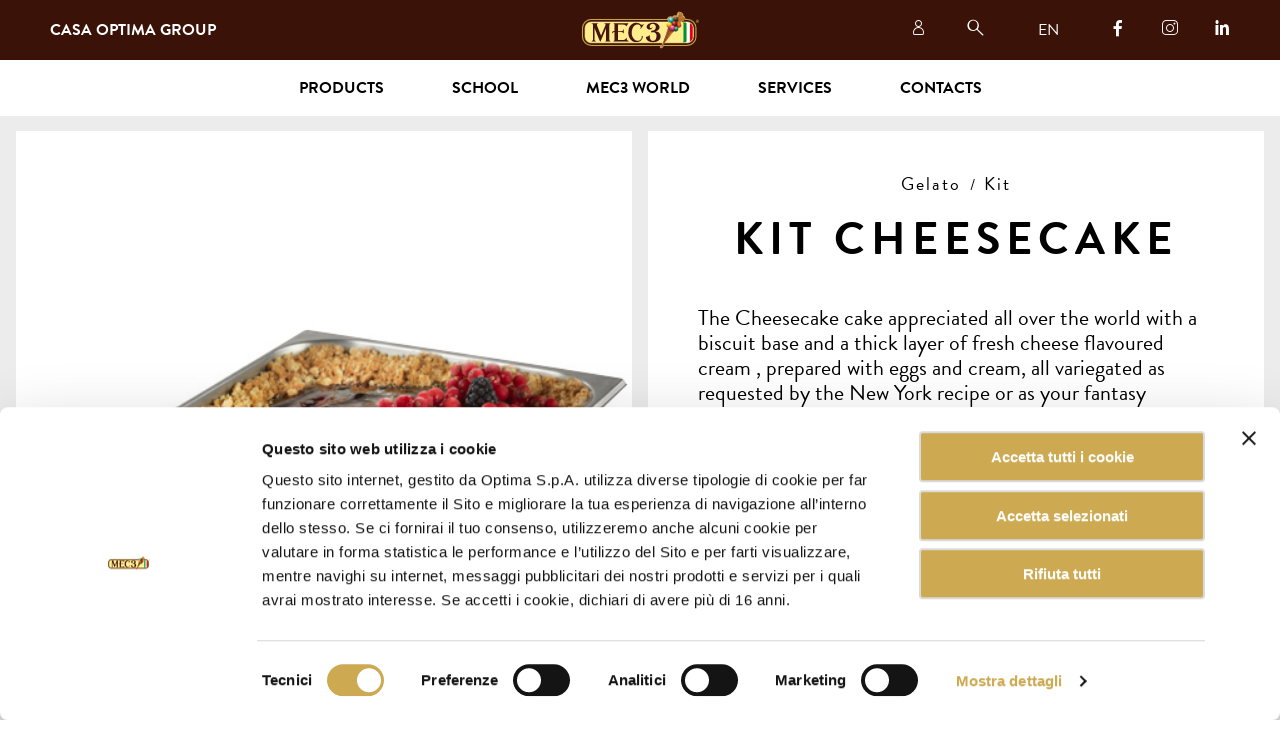

--- FILE ---
content_type: text/html; charset=utf-8
request_url: https://www.mec3.com/en/products/gelato/kit/kit-cheesecake
body_size: 39107
content:
<!DOCTYPE html>


<html dir="ltr" lang="en">

<head prefix="og: http://ogp.me/ns#">
    <meta charset="utf-8"/>
    <title>CHEESECAKE KIT for artisanal gelato | MEC3</title>

    
    
    
    

            <link rel="alternate" hreflang="it" href="https://www.mec3.com/it/prodotti/gelato/kit-cheesecake"/>
            <link rel="alternate" hreflang="en" href="https://www.mec3.com/en/products/gelato/kit/kit-cheesecake"/>
            <link rel="alternate" hreflang="x-default" href="https://www.mec3.com/en/products/gelato/kit/kit-cheesecake"/>

    <meta name="description" content="KIT CHEESECAKE - 14484">
    <meta name="viewport" content="minimal-ui, width=device-width, initial-scale=1, minimum-scale=1, maximum-scale=1, user-scalable=no">
    <meta name="apple-mobile-web-app-capable" content="yes">
    <meta http-equiv="X-UA-Compatible" content="IE=edge">
    <meta name="format-detection" content="telephone=no"/>

    <link rel="apple-touch-icon" sizes="180x180" href="/assets/misc/favicon/apple-touch-icon.png">
    <link rel="icon" type="image/png" sizes="32x32" href="/assets/misc/favicon/favicon-32x32.png">
    <link rel="icon" type="image/png" sizes="16x16" href="/assets/misc/favicon/favicon-16x16.png">
    <link rel="manifest" href="/assets/misc/favicon/site.webmanifest">
    <link rel="mask-icon" href="/assets/misc/favicon/safari-pinned-tab.svg" color="#cdaa51">
    <link rel="shortcut icon" href="/assets/misc/favicon/favicon.ico">
    <meta name="apple-mobile-web-app-title" content="MEC3">
    <meta name="application-name" content="MEC3">
    <meta name="msapplication-TileColor" content="#cdaa51">
    <meta name="msapplication-config" content="/assets/misc/favicon/browserconfig.xml">
    <meta name="theme-color" content="#cdaa51">

    <meta property="og:type" content="website"/>
    <meta property="og:title" content="CHEESECAKE KIT for artisanal gelato"/>
    <meta property="og:site_name" content="MEC3"/>
    <meta property="og:description" content="KIT CHEESECAKE - 14484"/>
    <meta property="og:url" content="https://www.mec3.com/en/products/gelato/kit/kit-cheesecake"/>

        <meta property="og:image" content="https://www.mec3.com/Media/prodottigelato-basi/kit/cheesecake-frutti-bosco-fetta_0165.jpg"/>




    <meta property="og:locale" content="en_US"/>
    <meta property="og:locale:alternate" content="it_IT"/>


    <script type="text/javascript" src="//use.typekit.net/tsg6bxl.js"></script>
    <script type="text/javascript">
        try {
            Typekit.load({ async: false });
        } catch (e) {
        }
    </script>

    <link href="/Assets/css/site.css" media="screen" rel="stylesheet"/>

    
    
    
    
    
    
    
    

    <script data-cookieconsent="ignore">

        window.dataLayer = window.dataLayer || [];

        function gtag() {

            dataLayer.push(arguments);

        }

        gtag("consent", "default", {

            ad_storage: "denied",

            analytics_storage: "denied",

            wait_for_update: 500

        });

        gtag("set", "ads_data_redaction", true);

    </script>

<!-- Google Tag Manager -->
<script>
    (function(w, d, s, l, i) {
        w[l] = w[l] || [];
        w[l].push({
            'gtm.start':
                new Date().getTime(),
            event: 'gtm.js'
        });
        const f = d.getElementsByTagName(s)[0];
        const j = d.createElement(s);
        const dl = l != 'dataLayer' ? `&l=${l}` : '';
        j.async = true;
        j.src =
            `https://www.googletagmanager.com/gtm.js?id=${i}${dl}`;
        f.parentNode.insertBefore(j, f);
    })(window, document, 'script', 'dataLayer', 'GTM-KZZ569X');
</script>
<!-- End Google Tag Manager -->



    
    
    <script type="application/ld+json">
{
    "@context": "https://schema.org/",
    "@type": "Product", 
    "name": "CHEESECAKE KIT for artisanal gelato",
    "image": "/Media/prodottigelato-basi/kit/cheesecake-frutti-bosco-fetta_0165.jpg",
    "description": "KIT CHEESECAKE - 14484",
    "brand": {
        "@type": "Brand",
        "name": "MEC3"
    }
}
</script>

    <script type="application/ld+json">
        [
            
                {
                "@context": "https://schema.org",
                "@type": "BreadcrumbList",
                "itemListElement": [
                            
                            {
                                "@type": "ListItem",
                                "position": 1,
                                "name": "Gelato",
                                "item": "https://www.mec3.com/en/products/gelato"
                            },
                            
                            
                            {
                                "@type": "ListItem",
                                "position": 2,
                                "name": "Kit",
                                "item": "https://www.mec3.com/en/products/gelato/kit"
                            },
                            

                    {
                        "@type": "ListItem",
                        "position": 3,
                        "name": "KIT CHEESECAKE",
                        "item": "https://www.mec3.com/en/products/gelato/kit-cheesecake"
                    }
                ]
                }
            
        ]
        </script>


    

    <script src='https://www.google.com/recaptcha/api.js'></script>

    <script>
        var _paq = window._paq = window._paq || [];
        /* tracker methods like "setCustomDimension" should be called before "trackPageView" */
        _paq.push(['trackPageView']);
        _paq.push(['enableLinkTracking']);
        (function() {
            var u="https://mec3optima.matomo.cloud/";
            _paq.push(['setTrackerUrl', u+'matomo.php']);
            _paq.push(['setSiteId', '1']);
            var d=document, g=d.createElement('script'), s=d.getElementsByTagName('script')[0];
            g.async=true; g.src='//cdn.matomo.cloud/mec3optima.matomo.cloud/matomo.js'; s.parentNode.insertBefore(g,s);
        })();
    </script>

</head>

<body class="" data-lan="en">

<!-- Google Tag Manager (noscript) -->
<noscript>
    <iframe src="https://www.googletagmanager.com/ns.html?id=GTM-KZZ569X"
            height="0" width="0" style="display: none; visibility: hidden">
    </iframe>
</noscript>
<!-- End Google Tag Manager (noscript) -->

<div id="spinnercontainer">
    <div id="spinner">
        <span id="ball_1" class="spinner_ball"></span>
        <span id="ball_2" class="spinner_ball"></span>
        <span id="ball_3" class="spinner_ball"></span>
    </div>
</div>



<input type="radio" class="state" name="headerstate" id="headerstate_none" checked/>
<input type="radio" class="state" name="headerstate" id="headerstate_menu"/>
<input type="radio" class="state" name="headerstate" id="headerstate_search"/>
<input type="checkbox" class="state" name="langstate" id="headerstate_lang" />
<input type="radio" class="state" name="submenustate" id="submenustate_none"/>
<header class="header">

<div class="header__commons">

    <a href="/en" class="header__logo"></a>
    <a href="https://www.casaoptima.com/en" class="header__brand">Casa Optima&nbsp;<br class="header__brand-break" />Group</a>
    <div class="header__opener header__opener-burger">
        <label class="header__opener-label" for="headerstate_menu"></label>
        <label class="header__opener-label" for="headerstate_none"></label>
    </div>

</div>

<nav class="header__nav-sec">
    <a href="https://my.mec3.com/en/" class="header__nav-sec-item header__nav-sec-item--login" target="_blank"></a>

    <div class="header__nav-sec-item header__nav-sec-item--opener header__opener header__opener-search">
        <label class="header__opener-label" for="headerstate_search"></label>
        <label class="header__opener-label" for="headerstate_menu"></label>
    </div>

    <div class="header__nav-sec-item header__lang">
        <label class="header__lang-opener" for="headerstate_lang">EN</label>
        <div class="header__lang-selector">
                <div class="header__lang-selector-item-wrap">
                    <a href="/it" class="header__lang-selector-item ">IT</a>
                </div>
                <div class="header__lang-selector-item-wrap">
                    <a href="/en" class="header__lang-selector-item header__lang-selector-item--active">EN</a>
                </div>
        </div>
    </div>

            <a href="https://www.facebook.com/MEC3Gelato" target="_blank" class="header__nav-sec-item header__nav-sec-item--text header__nav-sec-item--facebook">
            </a>
            <a href="https://www.instagram.com/mec3_thegenuinecompany/?hl=it" target="_blank" class="header__nav-sec-item header__nav-sec-item--text header__nav-sec-item--instagram">
            </a>
            <a href="https://it.linkedin.com/company/mec3" target="_blank" class="header__nav-sec-item header__nav-sec-item--text header__nav-sec-item--linkedin">
            </a>


</nav>

<div id="header-searchapp"></div>

<nav id="header__nav-pri" class="header__nav-pri">
    <div class="header__nav-pri-group">

        <input type="radio" class="state header__nav-pri-group-state" name="submenustate" id="submenustate_12"/>
        <div class="header__nav-pri-item">
            <div class="header__nav-pri-item-label">Products</div>
            <label for="submenustate_12" class="header__nav-pri-opener"></label>
            <label for="submenustate_none" class="header__nav-pri-closer"></label>
        </div>

        <div class="header__nav-pri-subnav header__subnav">
            <div class="header__subnav-grid">

                        <div class="header__subnav-grid-column header__subnav-grid-column--nav">
                            <div class="header__subnav-grid-column-inner">
                                <a href="/en/products/gelato" class="header__subnav-item header__subnav-item--main">Gelato</a>
                                    <a href="/en/products/gelato/new-products" class="header__subnav-item" data-rolloverimg="/Media/homepage/2026/Novita-2026.jpg">Novelties</a>
                                    <a href="/en/products/gelato/ripple-sauces" class="header__subnav-item" data-rolloverimg="/Media/Restyle/Prodotti/Tiles/2023/MEC3_snodo_categorie_FEELGOOD.jpg">Variegates</a>
                                    <a href="/en/products/gelato/bases" class="header__subnav-item" data-rolloverimg="/Media/Restyle/Prodotti/Preview/basi.jpg">Bases</a>
                                    <a href="/en/products/gelato/gelato-365" class="header__subnav-item" data-rolloverimg="/Media/prodottigelato-basi/mug-cake/Mug-Cake-Vanilla.jpg">Gelato 365</a>
                                    <a href="/en/products/gelato/complete-flavours" class="header__subnav-item" data-rolloverimg="/Media/Restyle/Prodotti/Tiles/2023/MEC3_gusti_completi_granfrutta-dragonsummer.jpeg">Complete flavours</a>
                                    <a href="/en/products/gelato/flavouring-pastes" class="header__subnav-item" data-rolloverimg="/Media/Restyle/Prodotti/Tiles/2023/MEC3_paste_polveri_aromatizzanti_lavanda-14859.jpeg">Flavouring pastes</a>
                                    <a href="/en/products/gelato/kit" class="header__subnav-item" data-rolloverimg="/Media/Restyle/Prodotti/Tiles/2023/MEC3_KIT_2023_kit-pokemon.jpg">Kit</a>
                                    <a href="/en/products/gelato/grains-and-decorations" class="header__subnav-item" data-rolloverimg="/Media/Restyle/Prodotti/Preview/granelle_decorazioni.jpg">Grains and decorations</a>
                                    <a href="/en/products/gelato/granita-and-frozen-creams" class="header__subnav-item" data-rolloverimg="/Media/Restyle/Prodotti/Preview/granite_creme_fredde.jpg">Granita and frozen creams</a>
                                    <a href="/en/products/gelato/soft-serve" class="header__subnav-item" data-rolloverimg="/Media/Restyle/Prodotti/Tiles/2023/MEC3_soft_2023_soft-ice-kefir-base.jpg">Soft Serve</a>
                                    <a href="/en/products/gelato/toppings" class="header__subnav-item" data-rolloverimg="/Media/prodottigelato-basi/topping/2025/topping-fragola.png">Toppings</a>
                                    <a href="/en/products/gelato/gelato-bars-pralines" class="header__subnav-item" data-rolloverimg="/Media/Restyle/Prodotti/Preview/stecchi_gelato.jpg">Gelato bars, pralines</a>
                                    <a href="/en/products/gelato/bubble-tea" class="header__subnav-item" data-rolloverimg="/Media/prodottigelato-basi/bubble-tea/Bubble-Tea-Mango-PassionFruit-Pesca.jpg">Bubble Tea</a>
                            </div>
                        </div>
                        <div class="header__subnav-grid-column header__subnav-grid-column--nav">
                            <div class="header__subnav-grid-column-inner">
                                <a href="/en/products/pastry" class="header__subnav-item header__subnav-item--main">Pastry</a>
                                    <a href="/en/products/pastry/new-products" class="header__subnav-item" data-rolloverimg="/Media/homepage/2026/Novita-2026.jpg">Novelties</a>
                                    <a href="/en/products/pastry/bases-for-pastry-making" class="header__subnav-item" data-rolloverimg="/Media/Restyle/Prodotti/Tiles/2023/MEC3_BASI_PASTICCERIA_mono-3-cioccolati-003-copia.jpeg">Bases for pastry making</a>
                                    <a href="/en/products/pastry/gelato-365" class="header__subnav-item" data-rolloverimg="/Media/prodottigelato-basi/mug-cake/Mug-Cake-Vanilla.jpg">Gelato 365</a>
                                    <a href="/en/products/pastry/glazes" class="header__subnav-item" data-rolloverimg="/Media/Restyle/Prodotti/Tiles/2023/MEC3_GLASSE_15908A-Mirror-Glaze-Black.png">Glazes</a>
                                    <a href="/en/products/pastry/ready-made-desserts" class="header__subnav-item" data-rolloverimg="/Media/Restyle/Prodotti/Tiles/2023/MEC3_DESSERT_PRONTI_fondente.jpeg">Ready-made desserts</a>
                                    <a href="/en/products/pastry/grains-and-sprinkles-pastry" class="header__subnav-item" data-rolloverimg="/Media/Restyle/Prodotti/Preview/granelle_decorative.jpg">Grains and sprinkles</a>
                                    <a href="/en/products/pastry/glazes" class="header__subnav-item" data-rolloverimg="/Media/prodottigelato-basi/pasticceria/glasse/Cover_glaze.jpg">Glazes</a>
                            </div>
                        </div>
                    <div class="header__subnav-grid-column header__subnav-grid-column--nav">
                        <div class="header__subnav-grid-column-inner">
                            <a href="/en/doumix" class="header__subnav-item header__subnav-item--main">DOuMIX?</a>
                        </div>
                    </div>
                    <div class="header__subnav-grid-column header__subnav-grid-column--misc">
                        <div class="header__subnav-grid-column-inner">
                            <div class="header__subnav-thumbnail"></div>
                        </div>
                    </div>
            </div>
        </div>

    </div>
        <a href="/en/school" class="header__nav-pri-item">School</a>
    <div class="header__nav-pri-group">

        <input type="radio" class="state header__nav-pri-group-state" name="submenustate" id="submenustate_14"/>
        <div class="header__nav-pri-item">
            <div class="header__nav-pri-item-label">MEC3 World</div>
            <label for="submenustate_14" class="header__nav-pri-opener"></label>
            <label for="submenustate_none" class="header__nav-pri-closer"></label>
        </div>

        <div class="header__nav-pri-subnav header__subnav">
            <div class="header__subnav-grid">

                        <div class="header__subnav-grid-column header__subnav-grid-column--nav">
                            <div class="header__subnav-grid-column-inner">
<a class="header__subnav-item header__subnav-item--main" href="/en/mec3-world/the-genuine-company">The Genuine Company</a><a class="header__subnav-item header__subnav-item--alsomobile" href="/en/mec3-world/the-genuine-company/ambassador">Ambassador</a><a class="header__subnav-item header__subnav-item--alsomobile" href="/en/mec3-world/the-genuine-company/safety-quality-certifications">Safety, Quality and Certifications</a><a class="header__subnav-item header__subnav-item--alsomobile" href="/en/mec3-world/the-genuine-company/legal-entities">Legal Entities</a><a class="header__subnav-item header__subnav-item--alsomobile" href="/en/mec3-world/the-genuine-company/work-with-us">Work with us</a><a class="header__subnav-item header__subnav-item--alsomobile" href="/en/mec3-world/the-genuine-company/newsletter-subscription">Newsletter</a>
                            </div>
                        </div>
                        <div class="header__subnav-grid-column header__subnav-grid-column--misc header__subnav-grid-column--shrinkable">
                            <div class="header__subnav-grid-column-inner">
                                <div class="header-tile-grid">
                                        <article class="header-tile-grid__tile-wrap">
                                            <div class="header-tile-grid__tile news-box">
                                                <div class="news-box__image" data-lazybg="/Media/Restyle/Mondo_Mec3/una_scuola_un_mondo.jpg"></div>
                                                <div class="news-box__text">
                                                    <h5 class="h5 news-box__name">
                                                        The Genuine Company
                                                    </h5>
                                                    <p class="news-box__desc">
                                                        Since 1984 MEC3 it is synonymous of excellence, research and creativity in the preparation of ingredients and semi-finished products for artisan gelato and pastry. A company that, thanks to the care and passion for the world of italian ice cream, become the world leader for sector companies with a single objective: to spread the art of italian sweet arts in the world.
                                                    </p>
                                                    <a href="/en/mec3-world/the-genuine-company" class="button news-box__button">Discover more</a>
                                                </div>
                                            </div>
                                        </article>
                                        <article class="header-tile-grid__tile-wrap">
                                            <div class="header-tile-grid__tile news-box">
                                                <div class="news-box__image" data-lazybg="/Media/Restyle/Mondo_Mec3/The_genuine_company/sorriso.jpg"></div>
                                                <div class="news-box__text">
                                                    <h5 class="h5 news-box__name">
                                                        Safety, Quality and Certifications
                                                    </h5>
                                                    <p class="news-box__desc">
                                                        In order to always give our best we bend over backwards by investing every year in research and development, we work hard in our sensory analysis laboratory and we strongly believe in the importance of quality control.
                                                    </p>
                                                    <a href="/en/mec3-world/the-genuine-company/safety-quality-certifications" class="button news-box__button">Discover more</a>
                                                </div>
                                            </div>
                                        </article>
                                </div>
                            </div>
                        </div>
            </div>
        </div>

    </div>
    <div class="header__nav-pri-group">

        <input type="radio" class="state header__nav-pri-group-state" name="submenustate" id="submenustate_32"/>
        <div class="header__nav-pri-item">
            <div class="header__nav-pri-item-label">Services</div>
            <label for="submenustate_32" class="header__nav-pri-opener"></label>
            <label for="submenustate_none" class="header__nav-pri-closer"></label>
        </div>

        <div class="header__nav-pri-subnav header__subnav">
            <div class="header__subnav-grid">

                        <div class="header__subnav-grid-column header__subnav-grid-column--nav">
                            <div class="header__subnav-grid-column-inner">
<a class="header__subnav-item header__subnav-item--main" href="/en/services/genius-cloud">Genius Cloud</a><a class="header__subnav-item header__subnav-item--alsomobile" href="/en/services/genius-cloud/catalogues">Catalogues</a><a class="header__subnav-item header__subnav-item--alsomobile" href="https://my.mec3.com/en/login">Recipe books</a><a class="header__subnav-item header__subnav-item--alsomobile" href="https://my.mec3.com/en/login">Video recipes</a>
                            </div>
                        </div>
                        <div class="header__subnav-grid-column header__subnav-grid-column--misc header__subnav-grid-column--shrinkable">
                            <div class="header__subnav-grid-column-inner">
                                <div class="header-tile-grid">
                                        <article class="header-tile-grid__tile-wrap">
                                            <div class="header-tile-grid__tile news-box">
                                                <div class="news-box__image" data-lazybg="/Media/Restyle/Video_Ricette/Immagini/QuellaPralina.png"></div>
                                                <div class="news-box__text">
                                                    <h5 class="h5 news-box__name">
                                                        Recipe books
                                                    </h5>
                                                    <p class="news-box__desc">
                                                        Consult our recipes book to discover other products to enrich your gelato shop!
                                                    </p>
                                                    <a href="/en/services/genius-cloud/recipe-books" class="button news-box__button">Discover more</a>
                                                </div>
                                            </div>
                                        </article>
                                        <article class="header-tile-grid__tile-wrap">
                                            <div class="header-tile-grid__tile news-box">
                                                <div class="news-box__image" data-lazybg="/Media/Restyle/Video_Ricette/Immagini/QuellaMantecata.jpg"></div>
                                                <div class="news-box__text">
                                                    <h5 class="h5 news-box__name">
                                                        Video recipes
                                                    </h5>
                                                    <p class="news-box__desc">
                                                        A true source of inspiration!
                                                    </p>
                                                    <a href="/en/services/genius-cloud/video-recipes" class="button news-box__button">Discover more</a>
                                                </div>
                                            </div>
                                        </article>
                                </div>
                            </div>
                        </div>
            </div>
        </div>

    </div>


<a href="/en/contact" class="header__nav-pri-item">Contacts</a>

</nav>

</header>

<main>




    

<section class="product-details">
    <div class="gridboxes">
        <div class="gridboxes__gridbox gridboxes__gridbox--hide-dt gridboxes__gridbox--white gridboxes__gridbox--autoheight">
            <div class="product-details__desc editable editable--highlight editable--mobile-no-margin-headers">
                <h5></h5>
                <h1>KIT CHEESECAKE</h1>
            </div>
        </div>
        <div class="gridboxes__gridbox gridboxes__gridbox--halfling gridboxes__gridbox--white gridboxes__gridbox--autoheight">
            <div class="product-details__image-wrap" >
                <img class="product-details__image" src="/Media/prodottigelato-basi/kit/cheesecake-frutti-bosco-fetta_0165.jpg" alt="KIT CHEESECAKE" title="KIT CHEESECAKE" />
            </div>
        </div>
        <div class="gridboxes__gridbox gridboxes__gridbox--halfling gridboxes__gridbox--white gridboxes__gridbox--autoheight">
            <div class="product-details__desc">

                    <div class="product-details__breadcrumbs">

                            <div class="product-details__breadcrumb-wrap">
                                <a href="/en/products/gelato" class="product-details__breadcrumb">Gelato</a>
                            </div>
                            <div class="product-details__breadcrumb-wrap">
                                <a href="/en/products/gelato/kit" class="product-details__breadcrumb">Kit</a>
                            </div>

                    </div>


                <div class="editable editable--highlight editable--mobile-disappearing-headers">
                    <h1>KIT CHEESECAKE</h1>
                </div>

                <div class="product-details__desc-inner editable editable--highlight">
                    <div class="product-details__desc-compat">
<p class="p1"><span class="s1">The Cheesecake cake appreciated all over the world with a biscuit base and a thick layer of fresh cheese flavoured <g class="gr_ gr_11 gr-alert gr_gramm undefined Punctuation multiReplace" id="11" data-gr-id="11">cream ,</g> prepared with eggs and cream, all variegated as requested by the New York recipe or as your fantasy suggests.</span></p>
<p class="p1"><span class="s1">MEC3 has interpreted this famous dessert in a gelato of numerous applications and combinations.</span></p>
<p></p>
<p class="p1">The <b>KIT CHEESECAKE </b>is composed as follows:</p>
<ul>
<li class="p2"><span class="s1"></span>No. 4 bags of CHEESECAKE x 1 Kg code. 08284&nbsp;<span> -&nbsp;</span><strong><a href="/en/iknow/08284">TECHNICAL SHEET</a></strong></li>
<li class="p2"><span class="s1"></span>No. 4 bags of CHEESECAKE BISCUIT GRAINS x 1 kg code 16461<span> -&nbsp;</span><strong><a href="/en/iknow/16461">TECHNICAL SHEET</a></strong></li>
</ul>
</div>
                </div>
                

            </div>
        </div>

        <div class="gridboxes__gridbox gridboxes__gridbox--white gridboxes__gridbox--autoheight">
            <div class="product-details__technicals">
                <div class="product-details__segmented-text-wrap">
                    <div class="product-details__segmented-text segmented-text">
                            <div class="segmented-text__segment-wrap">
                                <div class="segmented-text__segment">
                                    <p class="segmented-text__text segmented-text__text--head">Code:</p>
                                    <p class="segmented-text__text">14484</p>
                                </div>
                            </div>
                                                    <div class="segmented-text__segment-wrap">
                                <div class="segmented-text__segment">
                                    <p class="segmented-text__text segmented-text__text--head">Packaging:</p>
                                    <p class="segmented-text__text">Box</p>
                                </div>
                            </div>
                                                    <div class="segmented-text__segment-wrap">
                                <div class="segmented-text__segment">
                                    <p class="segmented-text__text segmented-text__text--head">Weight kg:</p>
                                    <p class="segmented-text__text">8</p>
                                </div>
                            </div>
                                                    <div class="segmented-text__segment-wrap">
                                <div class="segmented-text__segment">
                                    <p class="segmented-text__text segmented-text__text--head">Pieces in pack:</p>
                                    <p class="segmented-text__text">1</p>
                                </div>
                            </div>
                    </div>
                </div>
                <div class="product-details__buttons-wrap">
                        <div class="product-details__buttons">

                            <a href="/en/contact?origin=/en/products/gelato/kit/kit-cheesecake#contact_form" class="button button--inline product-details__button">Ask for information</a>
                            <a href="#" target="_blank" class="button button--inline product-details__button product-details__button--ajax is-loading" data-geturl="https://my.mec3.com/api/en/datasheet/14484" data-product-id="14484">Data sheet</a>
                        </div>
                </div>
            </div>
        </div>



    </div>
</section>



<section class="product-details">
    <div class="gridboxes">
        <div class="product-details__see-also-wrap">
            <div class="gridboxes__gridbox gridboxes__gridbox--autoheight">
                <h4 class="h4 product-details__see-also">SEE ALSO</h4>
            </div>
            <div class="product-details__see-also-placeholder" id="relatedproductsapp" data-product-id="278" data-mobile="False"></div>
        </div>

    </div>
</section>



</main>





    <section class="pre-footer">
        <div class="pre-footer__box">
            <h3 class="h3 pre-footer__head">Newsletter</h3>
            <p class="p pre-footer__text">Subscribe to the newsletter and discover the latest news and exclusive content.</p>
            <div id="f_newsletter">


<form action="/en/subscribe" autocomplete="off" class="pre-footer__newsletter-form o-form" data-ajax="true" data-ajax-failure="showPopUpError" data-ajax-loading="#spinnercontainer" data-ajax-mode="replace" data-ajax-update="#f_newsletter" id="form0" method="post"><input name="__RequestVerificationToken" type="hidden" value="WIiD7G85f3ISx7LVqj8xU4-xakhrckUUS66XnzYGPG3c4BQA9UOadqxyE9L-L32nQ9s1j51YEmKgRiMX2PeodaJN6cqd_OyYMfG5brTm9No1" /><input id="Token" name="Token" type="hidden" value="" /><input id="Email" name="Email" type="hidden" value="" />    <div class="pre-footer__newsletter-inputs">

        <div class="pre-footer__newsletter-input-wrap">
            <input class="pre-footer__newsletter-input o-validatable" data-val="true" data-val-length="The field FirstName must be a string with a maximum length of 256." data-val-length-max="256" data-val-required="The FirstName field is required." id="FirstName" name="FirstName" placeholder="Name*" type="text" value="" />

            <input class="pre-footer__newsletter-input o-validatable" data-val="true" data-val-length="The field LastName must be a string with a maximum length of 256." data-val-length-max="256" data-val-required="The LastName field is required." id="LastName" name="LastName" placeholder="Surname*" type="text" value="" />
        </div>

        <div class="pre-footer__newsletter-input-wrap">
            <input class="pre-footer__newsletter-input o-validatable" data-val="true" data-val-email="Il campo Poczta non è un indirizzo di posta elettronica valido." data-val-length="The field Poczta must be a string with a maximum length of 256." data-val-length-max="256" data-val-required="The Poczta field is required." id="Poczta" name="Poczta" placeholder="email*" type="email" value="" />
        </div>
        
    </div>
    <div class="editable" style="margin-top: 1rem;">
        <p>By subscribing, you consent to the processing of your data according to our <a title="privacy policy" href="/en/privacy-policy">privacy policy</a> and agree to receive our newsletters.</p>
    </div>
    <div class="pre-footer__newsletter-inputs">

        <!-- Render recaptcha API script. -->
        <script src="https://www.google.com/recaptcha/api.js" async defer></script>

        <!-- Render recaptcha widget with default properties. -->
        <div class="g-recaptcha" data-sitekey="6LfqKI0aAAAAAOqYhSTLb1YvIzj6cKQS7cjJ4N4c" ></div>

        <button class="button pre-footer__newsletter-button">Subscribe</button>

        <div class="pre-footer__newsletter-input-wrap" style="margin-top: 1rem;">
            You can unsubscribe whenever you want, at no cost.
        </div>

    </div>
</form>
            </div>
        </div>
    </section>

<footer class="footer">
    <div class="footer__head">Contacts</div>
    <div class="footer__columns">
        <div class="footer__column-wrap">
            <div class="footer__column">
                <div class="footer__link-wrap">
                    <a href="tel:[footer-contact-phone-number]" target="_blank" class="footer__link">+390541859411</a>
                </div>
                <div class="footer__link-wrap">
                    <a href="mailto:mec3@mec3.it" target="_blank" class="footer__link">mec3@mec3.it</a>
                </div>
                <br />
                <div class="footer__text">OPTIMA S.P.A.<br />  WITH A SINGLE MEMBER,<br />  COMPANY SUBJECT<br /> TO MANAGEMENT<br /> AND COORDINATION OF<br /> CCP LUX SCSP-RAIF-CCP LUX CONE.</div>
                <div class="footer__text">Via Gaggio n°72</div>
                <div class="footer__text">47832 San Clemente<br />Rimini, Italy</div>
                <br />
                <div class="footer__text">VAT NUMBER: 01622060406</div>
            </div>
        </div>
        <div class="footer__column-wrap footer__column-wrap--right">
            <div class="footer__column">
                <div class="footer__text footer__text--small">Copyright 2025<sup></sup> Mec3<sup>©</sup> all rights reserved</div>
                <br />
                <div class="footer__link-wrap footer__link-wrap--small">
                    <a href="/en/privacy-policy" target="_blank" class="footer__link">Privacy Policy</a>
                </div>
                <div class="footer__link-wrap footer__link-wrap--small">
                    <a href="/en/cookie-policy" target="_blank" class="footer__link">Cookie Policy</a>
                </div>
                <div class="footer__link-wrap footer__link-wrap--small">
                    <a href="/Media/PDF/CHARTER_OF_VALUES_AND_CODE_OF_ETHICS_CO.pdf" target="_blank" class="footer__link">Code of ethics</a>
                </div>
				<div class="footer__link-wrap footer__link-wrap--small">
	<a href="https://www.mec3.com/Media/PDF/Procedura-Whistleblowing-OPTIMA.pdf" target="_blank" class="footer__link">Whistleblowing</a>
</div>
                <div class="footer__link-wrap footer__link-wrap--small">
                    <a href="" target="_blank" class="footer__link"></a>
                </div>
                <div class="footer__link-wrap footer__link-wrap--small">
                    <a href="" target="_blank" class="footer__link"></a>
                </div>
				<div class="footer__link-wrap footer__link-wrap--small">
					<a href="https://www.casaoptima.com/en/careers" target="_blank" class="footer__link" title="Careers">Careers</a>
				</div>
                <div class="footer__link-wrap footer__link-wrap--small">
                    <a href="/Media/Privacy-codice-etico/Optima_information_gdpr_Customers.pdf" target="_blank" class="footer__link" title="Customer information">Customer information</a>
                </div>
                <div class="footer__link-wrap footer__link-wrap--small">
                    <a href="/Media/Privacy-codice-etico/Optima_informativa_gdpr_fornitori.pdf" target="_blank" class="footer__link" title="Information for suppliers">Information for suppliers</a>
                </div>
                <br />
                <div class="footer__text footer__text--nontransform">Site by <a href="https://www.gruppolife.com/" target="_blank" title="LIFE Communication " class="footer__link">LIFE</a></div>
            </div>
        </div>
    </div>
</footer>

<script type="text/javascript">
    window._txt = {"search_show_filters":"Show filters","search_hide_filters":"Hide filters","search_search_in":"Search in","courses_locations_label":"Locations","courses_types_label":"Courses","products_code_label":"Cod: ","products_hide_filters":"Hide filters","products_show_filters":"Show filters","courses_subscribe":"Subscribe","search_filters":"Filters","products_categories":"Categories","dynamic_form_field_citta":"Suchen und wählen Sie die Adresse aus","dynamic_form_field_pointname":"NAME DES GESCHÄFTES","mapStoreMarkerCta":"Richtungen","dynamic_form_field_citta_help":"*Suchen Sie nach der Adresse und wählen Sie die richtige aus der Liste aus, damit sie korrekt auf der Karte angezeigt wird.","storeResetSearch":"Vollständige Karte","pokestore_in_wrong_country_alert":"Achtung das Textfeld ist auf die Länder Italien und Deutschland beschränkt."};
    window._searchCategories = [
        { "name": "Gelato", "id": 1 }, { "name": "Pastry", "id": 2 },
        /* { "name": "Mec3  incups", "id": 3 }, */
        { "name": "", "id": 5 }, { "name": "", "id": 6 }
    ];
    </script>


<script src="/Assets/js/vendors.app.js" type="text/javascript"></script>
<script src="/Assets/js/app.js" type="text/javascript"></script>

<script src="https://maps.googleapis.com/maps/api/js?key=AIzaSyBWsbLl3x6VmOo1IgSy2l2tQCXtld6DmLg&libraries=places&callback=initMap&v=weekly" type="text/javascript"></script> 

    <script type="text/javascript">
        if (typeof window.dataLayer !== "undefined") {

            window.dataLayer.push({'pageType': 'Prodotti'});

        }
        </script>



</body>

</html>

--- FILE ---
content_type: text/html; charset=utf-8
request_url: https://www.google.com/recaptcha/api2/anchor?ar=1&k=6LfqKI0aAAAAAOqYhSTLb1YvIzj6cKQS7cjJ4N4c&co=aHR0cHM6Ly93d3cubWVjMy5jb206NDQz&hl=en&v=N67nZn4AqZkNcbeMu4prBgzg&size=normal&anchor-ms=20000&execute-ms=30000&cb=5r9st47fs6iv
body_size: 49658
content:
<!DOCTYPE HTML><html dir="ltr" lang="en"><head><meta http-equiv="Content-Type" content="text/html; charset=UTF-8">
<meta http-equiv="X-UA-Compatible" content="IE=edge">
<title>reCAPTCHA</title>
<style type="text/css">
/* cyrillic-ext */
@font-face {
  font-family: 'Roboto';
  font-style: normal;
  font-weight: 400;
  font-stretch: 100%;
  src: url(//fonts.gstatic.com/s/roboto/v48/KFO7CnqEu92Fr1ME7kSn66aGLdTylUAMa3GUBHMdazTgWw.woff2) format('woff2');
  unicode-range: U+0460-052F, U+1C80-1C8A, U+20B4, U+2DE0-2DFF, U+A640-A69F, U+FE2E-FE2F;
}
/* cyrillic */
@font-face {
  font-family: 'Roboto';
  font-style: normal;
  font-weight: 400;
  font-stretch: 100%;
  src: url(//fonts.gstatic.com/s/roboto/v48/KFO7CnqEu92Fr1ME7kSn66aGLdTylUAMa3iUBHMdazTgWw.woff2) format('woff2');
  unicode-range: U+0301, U+0400-045F, U+0490-0491, U+04B0-04B1, U+2116;
}
/* greek-ext */
@font-face {
  font-family: 'Roboto';
  font-style: normal;
  font-weight: 400;
  font-stretch: 100%;
  src: url(//fonts.gstatic.com/s/roboto/v48/KFO7CnqEu92Fr1ME7kSn66aGLdTylUAMa3CUBHMdazTgWw.woff2) format('woff2');
  unicode-range: U+1F00-1FFF;
}
/* greek */
@font-face {
  font-family: 'Roboto';
  font-style: normal;
  font-weight: 400;
  font-stretch: 100%;
  src: url(//fonts.gstatic.com/s/roboto/v48/KFO7CnqEu92Fr1ME7kSn66aGLdTylUAMa3-UBHMdazTgWw.woff2) format('woff2');
  unicode-range: U+0370-0377, U+037A-037F, U+0384-038A, U+038C, U+038E-03A1, U+03A3-03FF;
}
/* math */
@font-face {
  font-family: 'Roboto';
  font-style: normal;
  font-weight: 400;
  font-stretch: 100%;
  src: url(//fonts.gstatic.com/s/roboto/v48/KFO7CnqEu92Fr1ME7kSn66aGLdTylUAMawCUBHMdazTgWw.woff2) format('woff2');
  unicode-range: U+0302-0303, U+0305, U+0307-0308, U+0310, U+0312, U+0315, U+031A, U+0326-0327, U+032C, U+032F-0330, U+0332-0333, U+0338, U+033A, U+0346, U+034D, U+0391-03A1, U+03A3-03A9, U+03B1-03C9, U+03D1, U+03D5-03D6, U+03F0-03F1, U+03F4-03F5, U+2016-2017, U+2034-2038, U+203C, U+2040, U+2043, U+2047, U+2050, U+2057, U+205F, U+2070-2071, U+2074-208E, U+2090-209C, U+20D0-20DC, U+20E1, U+20E5-20EF, U+2100-2112, U+2114-2115, U+2117-2121, U+2123-214F, U+2190, U+2192, U+2194-21AE, U+21B0-21E5, U+21F1-21F2, U+21F4-2211, U+2213-2214, U+2216-22FF, U+2308-230B, U+2310, U+2319, U+231C-2321, U+2336-237A, U+237C, U+2395, U+239B-23B7, U+23D0, U+23DC-23E1, U+2474-2475, U+25AF, U+25B3, U+25B7, U+25BD, U+25C1, U+25CA, U+25CC, U+25FB, U+266D-266F, U+27C0-27FF, U+2900-2AFF, U+2B0E-2B11, U+2B30-2B4C, U+2BFE, U+3030, U+FF5B, U+FF5D, U+1D400-1D7FF, U+1EE00-1EEFF;
}
/* symbols */
@font-face {
  font-family: 'Roboto';
  font-style: normal;
  font-weight: 400;
  font-stretch: 100%;
  src: url(//fonts.gstatic.com/s/roboto/v48/KFO7CnqEu92Fr1ME7kSn66aGLdTylUAMaxKUBHMdazTgWw.woff2) format('woff2');
  unicode-range: U+0001-000C, U+000E-001F, U+007F-009F, U+20DD-20E0, U+20E2-20E4, U+2150-218F, U+2190, U+2192, U+2194-2199, U+21AF, U+21E6-21F0, U+21F3, U+2218-2219, U+2299, U+22C4-22C6, U+2300-243F, U+2440-244A, U+2460-24FF, U+25A0-27BF, U+2800-28FF, U+2921-2922, U+2981, U+29BF, U+29EB, U+2B00-2BFF, U+4DC0-4DFF, U+FFF9-FFFB, U+10140-1018E, U+10190-1019C, U+101A0, U+101D0-101FD, U+102E0-102FB, U+10E60-10E7E, U+1D2C0-1D2D3, U+1D2E0-1D37F, U+1F000-1F0FF, U+1F100-1F1AD, U+1F1E6-1F1FF, U+1F30D-1F30F, U+1F315, U+1F31C, U+1F31E, U+1F320-1F32C, U+1F336, U+1F378, U+1F37D, U+1F382, U+1F393-1F39F, U+1F3A7-1F3A8, U+1F3AC-1F3AF, U+1F3C2, U+1F3C4-1F3C6, U+1F3CA-1F3CE, U+1F3D4-1F3E0, U+1F3ED, U+1F3F1-1F3F3, U+1F3F5-1F3F7, U+1F408, U+1F415, U+1F41F, U+1F426, U+1F43F, U+1F441-1F442, U+1F444, U+1F446-1F449, U+1F44C-1F44E, U+1F453, U+1F46A, U+1F47D, U+1F4A3, U+1F4B0, U+1F4B3, U+1F4B9, U+1F4BB, U+1F4BF, U+1F4C8-1F4CB, U+1F4D6, U+1F4DA, U+1F4DF, U+1F4E3-1F4E6, U+1F4EA-1F4ED, U+1F4F7, U+1F4F9-1F4FB, U+1F4FD-1F4FE, U+1F503, U+1F507-1F50B, U+1F50D, U+1F512-1F513, U+1F53E-1F54A, U+1F54F-1F5FA, U+1F610, U+1F650-1F67F, U+1F687, U+1F68D, U+1F691, U+1F694, U+1F698, U+1F6AD, U+1F6B2, U+1F6B9-1F6BA, U+1F6BC, U+1F6C6-1F6CF, U+1F6D3-1F6D7, U+1F6E0-1F6EA, U+1F6F0-1F6F3, U+1F6F7-1F6FC, U+1F700-1F7FF, U+1F800-1F80B, U+1F810-1F847, U+1F850-1F859, U+1F860-1F887, U+1F890-1F8AD, U+1F8B0-1F8BB, U+1F8C0-1F8C1, U+1F900-1F90B, U+1F93B, U+1F946, U+1F984, U+1F996, U+1F9E9, U+1FA00-1FA6F, U+1FA70-1FA7C, U+1FA80-1FA89, U+1FA8F-1FAC6, U+1FACE-1FADC, U+1FADF-1FAE9, U+1FAF0-1FAF8, U+1FB00-1FBFF;
}
/* vietnamese */
@font-face {
  font-family: 'Roboto';
  font-style: normal;
  font-weight: 400;
  font-stretch: 100%;
  src: url(//fonts.gstatic.com/s/roboto/v48/KFO7CnqEu92Fr1ME7kSn66aGLdTylUAMa3OUBHMdazTgWw.woff2) format('woff2');
  unicode-range: U+0102-0103, U+0110-0111, U+0128-0129, U+0168-0169, U+01A0-01A1, U+01AF-01B0, U+0300-0301, U+0303-0304, U+0308-0309, U+0323, U+0329, U+1EA0-1EF9, U+20AB;
}
/* latin-ext */
@font-face {
  font-family: 'Roboto';
  font-style: normal;
  font-weight: 400;
  font-stretch: 100%;
  src: url(//fonts.gstatic.com/s/roboto/v48/KFO7CnqEu92Fr1ME7kSn66aGLdTylUAMa3KUBHMdazTgWw.woff2) format('woff2');
  unicode-range: U+0100-02BA, U+02BD-02C5, U+02C7-02CC, U+02CE-02D7, U+02DD-02FF, U+0304, U+0308, U+0329, U+1D00-1DBF, U+1E00-1E9F, U+1EF2-1EFF, U+2020, U+20A0-20AB, U+20AD-20C0, U+2113, U+2C60-2C7F, U+A720-A7FF;
}
/* latin */
@font-face {
  font-family: 'Roboto';
  font-style: normal;
  font-weight: 400;
  font-stretch: 100%;
  src: url(//fonts.gstatic.com/s/roboto/v48/KFO7CnqEu92Fr1ME7kSn66aGLdTylUAMa3yUBHMdazQ.woff2) format('woff2');
  unicode-range: U+0000-00FF, U+0131, U+0152-0153, U+02BB-02BC, U+02C6, U+02DA, U+02DC, U+0304, U+0308, U+0329, U+2000-206F, U+20AC, U+2122, U+2191, U+2193, U+2212, U+2215, U+FEFF, U+FFFD;
}
/* cyrillic-ext */
@font-face {
  font-family: 'Roboto';
  font-style: normal;
  font-weight: 500;
  font-stretch: 100%;
  src: url(//fonts.gstatic.com/s/roboto/v48/KFO7CnqEu92Fr1ME7kSn66aGLdTylUAMa3GUBHMdazTgWw.woff2) format('woff2');
  unicode-range: U+0460-052F, U+1C80-1C8A, U+20B4, U+2DE0-2DFF, U+A640-A69F, U+FE2E-FE2F;
}
/* cyrillic */
@font-face {
  font-family: 'Roboto';
  font-style: normal;
  font-weight: 500;
  font-stretch: 100%;
  src: url(//fonts.gstatic.com/s/roboto/v48/KFO7CnqEu92Fr1ME7kSn66aGLdTylUAMa3iUBHMdazTgWw.woff2) format('woff2');
  unicode-range: U+0301, U+0400-045F, U+0490-0491, U+04B0-04B1, U+2116;
}
/* greek-ext */
@font-face {
  font-family: 'Roboto';
  font-style: normal;
  font-weight: 500;
  font-stretch: 100%;
  src: url(//fonts.gstatic.com/s/roboto/v48/KFO7CnqEu92Fr1ME7kSn66aGLdTylUAMa3CUBHMdazTgWw.woff2) format('woff2');
  unicode-range: U+1F00-1FFF;
}
/* greek */
@font-face {
  font-family: 'Roboto';
  font-style: normal;
  font-weight: 500;
  font-stretch: 100%;
  src: url(//fonts.gstatic.com/s/roboto/v48/KFO7CnqEu92Fr1ME7kSn66aGLdTylUAMa3-UBHMdazTgWw.woff2) format('woff2');
  unicode-range: U+0370-0377, U+037A-037F, U+0384-038A, U+038C, U+038E-03A1, U+03A3-03FF;
}
/* math */
@font-face {
  font-family: 'Roboto';
  font-style: normal;
  font-weight: 500;
  font-stretch: 100%;
  src: url(//fonts.gstatic.com/s/roboto/v48/KFO7CnqEu92Fr1ME7kSn66aGLdTylUAMawCUBHMdazTgWw.woff2) format('woff2');
  unicode-range: U+0302-0303, U+0305, U+0307-0308, U+0310, U+0312, U+0315, U+031A, U+0326-0327, U+032C, U+032F-0330, U+0332-0333, U+0338, U+033A, U+0346, U+034D, U+0391-03A1, U+03A3-03A9, U+03B1-03C9, U+03D1, U+03D5-03D6, U+03F0-03F1, U+03F4-03F5, U+2016-2017, U+2034-2038, U+203C, U+2040, U+2043, U+2047, U+2050, U+2057, U+205F, U+2070-2071, U+2074-208E, U+2090-209C, U+20D0-20DC, U+20E1, U+20E5-20EF, U+2100-2112, U+2114-2115, U+2117-2121, U+2123-214F, U+2190, U+2192, U+2194-21AE, U+21B0-21E5, U+21F1-21F2, U+21F4-2211, U+2213-2214, U+2216-22FF, U+2308-230B, U+2310, U+2319, U+231C-2321, U+2336-237A, U+237C, U+2395, U+239B-23B7, U+23D0, U+23DC-23E1, U+2474-2475, U+25AF, U+25B3, U+25B7, U+25BD, U+25C1, U+25CA, U+25CC, U+25FB, U+266D-266F, U+27C0-27FF, U+2900-2AFF, U+2B0E-2B11, U+2B30-2B4C, U+2BFE, U+3030, U+FF5B, U+FF5D, U+1D400-1D7FF, U+1EE00-1EEFF;
}
/* symbols */
@font-face {
  font-family: 'Roboto';
  font-style: normal;
  font-weight: 500;
  font-stretch: 100%;
  src: url(//fonts.gstatic.com/s/roboto/v48/KFO7CnqEu92Fr1ME7kSn66aGLdTylUAMaxKUBHMdazTgWw.woff2) format('woff2');
  unicode-range: U+0001-000C, U+000E-001F, U+007F-009F, U+20DD-20E0, U+20E2-20E4, U+2150-218F, U+2190, U+2192, U+2194-2199, U+21AF, U+21E6-21F0, U+21F3, U+2218-2219, U+2299, U+22C4-22C6, U+2300-243F, U+2440-244A, U+2460-24FF, U+25A0-27BF, U+2800-28FF, U+2921-2922, U+2981, U+29BF, U+29EB, U+2B00-2BFF, U+4DC0-4DFF, U+FFF9-FFFB, U+10140-1018E, U+10190-1019C, U+101A0, U+101D0-101FD, U+102E0-102FB, U+10E60-10E7E, U+1D2C0-1D2D3, U+1D2E0-1D37F, U+1F000-1F0FF, U+1F100-1F1AD, U+1F1E6-1F1FF, U+1F30D-1F30F, U+1F315, U+1F31C, U+1F31E, U+1F320-1F32C, U+1F336, U+1F378, U+1F37D, U+1F382, U+1F393-1F39F, U+1F3A7-1F3A8, U+1F3AC-1F3AF, U+1F3C2, U+1F3C4-1F3C6, U+1F3CA-1F3CE, U+1F3D4-1F3E0, U+1F3ED, U+1F3F1-1F3F3, U+1F3F5-1F3F7, U+1F408, U+1F415, U+1F41F, U+1F426, U+1F43F, U+1F441-1F442, U+1F444, U+1F446-1F449, U+1F44C-1F44E, U+1F453, U+1F46A, U+1F47D, U+1F4A3, U+1F4B0, U+1F4B3, U+1F4B9, U+1F4BB, U+1F4BF, U+1F4C8-1F4CB, U+1F4D6, U+1F4DA, U+1F4DF, U+1F4E3-1F4E6, U+1F4EA-1F4ED, U+1F4F7, U+1F4F9-1F4FB, U+1F4FD-1F4FE, U+1F503, U+1F507-1F50B, U+1F50D, U+1F512-1F513, U+1F53E-1F54A, U+1F54F-1F5FA, U+1F610, U+1F650-1F67F, U+1F687, U+1F68D, U+1F691, U+1F694, U+1F698, U+1F6AD, U+1F6B2, U+1F6B9-1F6BA, U+1F6BC, U+1F6C6-1F6CF, U+1F6D3-1F6D7, U+1F6E0-1F6EA, U+1F6F0-1F6F3, U+1F6F7-1F6FC, U+1F700-1F7FF, U+1F800-1F80B, U+1F810-1F847, U+1F850-1F859, U+1F860-1F887, U+1F890-1F8AD, U+1F8B0-1F8BB, U+1F8C0-1F8C1, U+1F900-1F90B, U+1F93B, U+1F946, U+1F984, U+1F996, U+1F9E9, U+1FA00-1FA6F, U+1FA70-1FA7C, U+1FA80-1FA89, U+1FA8F-1FAC6, U+1FACE-1FADC, U+1FADF-1FAE9, U+1FAF0-1FAF8, U+1FB00-1FBFF;
}
/* vietnamese */
@font-face {
  font-family: 'Roboto';
  font-style: normal;
  font-weight: 500;
  font-stretch: 100%;
  src: url(//fonts.gstatic.com/s/roboto/v48/KFO7CnqEu92Fr1ME7kSn66aGLdTylUAMa3OUBHMdazTgWw.woff2) format('woff2');
  unicode-range: U+0102-0103, U+0110-0111, U+0128-0129, U+0168-0169, U+01A0-01A1, U+01AF-01B0, U+0300-0301, U+0303-0304, U+0308-0309, U+0323, U+0329, U+1EA0-1EF9, U+20AB;
}
/* latin-ext */
@font-face {
  font-family: 'Roboto';
  font-style: normal;
  font-weight: 500;
  font-stretch: 100%;
  src: url(//fonts.gstatic.com/s/roboto/v48/KFO7CnqEu92Fr1ME7kSn66aGLdTylUAMa3KUBHMdazTgWw.woff2) format('woff2');
  unicode-range: U+0100-02BA, U+02BD-02C5, U+02C7-02CC, U+02CE-02D7, U+02DD-02FF, U+0304, U+0308, U+0329, U+1D00-1DBF, U+1E00-1E9F, U+1EF2-1EFF, U+2020, U+20A0-20AB, U+20AD-20C0, U+2113, U+2C60-2C7F, U+A720-A7FF;
}
/* latin */
@font-face {
  font-family: 'Roboto';
  font-style: normal;
  font-weight: 500;
  font-stretch: 100%;
  src: url(//fonts.gstatic.com/s/roboto/v48/KFO7CnqEu92Fr1ME7kSn66aGLdTylUAMa3yUBHMdazQ.woff2) format('woff2');
  unicode-range: U+0000-00FF, U+0131, U+0152-0153, U+02BB-02BC, U+02C6, U+02DA, U+02DC, U+0304, U+0308, U+0329, U+2000-206F, U+20AC, U+2122, U+2191, U+2193, U+2212, U+2215, U+FEFF, U+FFFD;
}
/* cyrillic-ext */
@font-face {
  font-family: 'Roboto';
  font-style: normal;
  font-weight: 900;
  font-stretch: 100%;
  src: url(//fonts.gstatic.com/s/roboto/v48/KFO7CnqEu92Fr1ME7kSn66aGLdTylUAMa3GUBHMdazTgWw.woff2) format('woff2');
  unicode-range: U+0460-052F, U+1C80-1C8A, U+20B4, U+2DE0-2DFF, U+A640-A69F, U+FE2E-FE2F;
}
/* cyrillic */
@font-face {
  font-family: 'Roboto';
  font-style: normal;
  font-weight: 900;
  font-stretch: 100%;
  src: url(//fonts.gstatic.com/s/roboto/v48/KFO7CnqEu92Fr1ME7kSn66aGLdTylUAMa3iUBHMdazTgWw.woff2) format('woff2');
  unicode-range: U+0301, U+0400-045F, U+0490-0491, U+04B0-04B1, U+2116;
}
/* greek-ext */
@font-face {
  font-family: 'Roboto';
  font-style: normal;
  font-weight: 900;
  font-stretch: 100%;
  src: url(//fonts.gstatic.com/s/roboto/v48/KFO7CnqEu92Fr1ME7kSn66aGLdTylUAMa3CUBHMdazTgWw.woff2) format('woff2');
  unicode-range: U+1F00-1FFF;
}
/* greek */
@font-face {
  font-family: 'Roboto';
  font-style: normal;
  font-weight: 900;
  font-stretch: 100%;
  src: url(//fonts.gstatic.com/s/roboto/v48/KFO7CnqEu92Fr1ME7kSn66aGLdTylUAMa3-UBHMdazTgWw.woff2) format('woff2');
  unicode-range: U+0370-0377, U+037A-037F, U+0384-038A, U+038C, U+038E-03A1, U+03A3-03FF;
}
/* math */
@font-face {
  font-family: 'Roboto';
  font-style: normal;
  font-weight: 900;
  font-stretch: 100%;
  src: url(//fonts.gstatic.com/s/roboto/v48/KFO7CnqEu92Fr1ME7kSn66aGLdTylUAMawCUBHMdazTgWw.woff2) format('woff2');
  unicode-range: U+0302-0303, U+0305, U+0307-0308, U+0310, U+0312, U+0315, U+031A, U+0326-0327, U+032C, U+032F-0330, U+0332-0333, U+0338, U+033A, U+0346, U+034D, U+0391-03A1, U+03A3-03A9, U+03B1-03C9, U+03D1, U+03D5-03D6, U+03F0-03F1, U+03F4-03F5, U+2016-2017, U+2034-2038, U+203C, U+2040, U+2043, U+2047, U+2050, U+2057, U+205F, U+2070-2071, U+2074-208E, U+2090-209C, U+20D0-20DC, U+20E1, U+20E5-20EF, U+2100-2112, U+2114-2115, U+2117-2121, U+2123-214F, U+2190, U+2192, U+2194-21AE, U+21B0-21E5, U+21F1-21F2, U+21F4-2211, U+2213-2214, U+2216-22FF, U+2308-230B, U+2310, U+2319, U+231C-2321, U+2336-237A, U+237C, U+2395, U+239B-23B7, U+23D0, U+23DC-23E1, U+2474-2475, U+25AF, U+25B3, U+25B7, U+25BD, U+25C1, U+25CA, U+25CC, U+25FB, U+266D-266F, U+27C0-27FF, U+2900-2AFF, U+2B0E-2B11, U+2B30-2B4C, U+2BFE, U+3030, U+FF5B, U+FF5D, U+1D400-1D7FF, U+1EE00-1EEFF;
}
/* symbols */
@font-face {
  font-family: 'Roboto';
  font-style: normal;
  font-weight: 900;
  font-stretch: 100%;
  src: url(//fonts.gstatic.com/s/roboto/v48/KFO7CnqEu92Fr1ME7kSn66aGLdTylUAMaxKUBHMdazTgWw.woff2) format('woff2');
  unicode-range: U+0001-000C, U+000E-001F, U+007F-009F, U+20DD-20E0, U+20E2-20E4, U+2150-218F, U+2190, U+2192, U+2194-2199, U+21AF, U+21E6-21F0, U+21F3, U+2218-2219, U+2299, U+22C4-22C6, U+2300-243F, U+2440-244A, U+2460-24FF, U+25A0-27BF, U+2800-28FF, U+2921-2922, U+2981, U+29BF, U+29EB, U+2B00-2BFF, U+4DC0-4DFF, U+FFF9-FFFB, U+10140-1018E, U+10190-1019C, U+101A0, U+101D0-101FD, U+102E0-102FB, U+10E60-10E7E, U+1D2C0-1D2D3, U+1D2E0-1D37F, U+1F000-1F0FF, U+1F100-1F1AD, U+1F1E6-1F1FF, U+1F30D-1F30F, U+1F315, U+1F31C, U+1F31E, U+1F320-1F32C, U+1F336, U+1F378, U+1F37D, U+1F382, U+1F393-1F39F, U+1F3A7-1F3A8, U+1F3AC-1F3AF, U+1F3C2, U+1F3C4-1F3C6, U+1F3CA-1F3CE, U+1F3D4-1F3E0, U+1F3ED, U+1F3F1-1F3F3, U+1F3F5-1F3F7, U+1F408, U+1F415, U+1F41F, U+1F426, U+1F43F, U+1F441-1F442, U+1F444, U+1F446-1F449, U+1F44C-1F44E, U+1F453, U+1F46A, U+1F47D, U+1F4A3, U+1F4B0, U+1F4B3, U+1F4B9, U+1F4BB, U+1F4BF, U+1F4C8-1F4CB, U+1F4D6, U+1F4DA, U+1F4DF, U+1F4E3-1F4E6, U+1F4EA-1F4ED, U+1F4F7, U+1F4F9-1F4FB, U+1F4FD-1F4FE, U+1F503, U+1F507-1F50B, U+1F50D, U+1F512-1F513, U+1F53E-1F54A, U+1F54F-1F5FA, U+1F610, U+1F650-1F67F, U+1F687, U+1F68D, U+1F691, U+1F694, U+1F698, U+1F6AD, U+1F6B2, U+1F6B9-1F6BA, U+1F6BC, U+1F6C6-1F6CF, U+1F6D3-1F6D7, U+1F6E0-1F6EA, U+1F6F0-1F6F3, U+1F6F7-1F6FC, U+1F700-1F7FF, U+1F800-1F80B, U+1F810-1F847, U+1F850-1F859, U+1F860-1F887, U+1F890-1F8AD, U+1F8B0-1F8BB, U+1F8C0-1F8C1, U+1F900-1F90B, U+1F93B, U+1F946, U+1F984, U+1F996, U+1F9E9, U+1FA00-1FA6F, U+1FA70-1FA7C, U+1FA80-1FA89, U+1FA8F-1FAC6, U+1FACE-1FADC, U+1FADF-1FAE9, U+1FAF0-1FAF8, U+1FB00-1FBFF;
}
/* vietnamese */
@font-face {
  font-family: 'Roboto';
  font-style: normal;
  font-weight: 900;
  font-stretch: 100%;
  src: url(//fonts.gstatic.com/s/roboto/v48/KFO7CnqEu92Fr1ME7kSn66aGLdTylUAMa3OUBHMdazTgWw.woff2) format('woff2');
  unicode-range: U+0102-0103, U+0110-0111, U+0128-0129, U+0168-0169, U+01A0-01A1, U+01AF-01B0, U+0300-0301, U+0303-0304, U+0308-0309, U+0323, U+0329, U+1EA0-1EF9, U+20AB;
}
/* latin-ext */
@font-face {
  font-family: 'Roboto';
  font-style: normal;
  font-weight: 900;
  font-stretch: 100%;
  src: url(//fonts.gstatic.com/s/roboto/v48/KFO7CnqEu92Fr1ME7kSn66aGLdTylUAMa3KUBHMdazTgWw.woff2) format('woff2');
  unicode-range: U+0100-02BA, U+02BD-02C5, U+02C7-02CC, U+02CE-02D7, U+02DD-02FF, U+0304, U+0308, U+0329, U+1D00-1DBF, U+1E00-1E9F, U+1EF2-1EFF, U+2020, U+20A0-20AB, U+20AD-20C0, U+2113, U+2C60-2C7F, U+A720-A7FF;
}
/* latin */
@font-face {
  font-family: 'Roboto';
  font-style: normal;
  font-weight: 900;
  font-stretch: 100%;
  src: url(//fonts.gstatic.com/s/roboto/v48/KFO7CnqEu92Fr1ME7kSn66aGLdTylUAMa3yUBHMdazQ.woff2) format('woff2');
  unicode-range: U+0000-00FF, U+0131, U+0152-0153, U+02BB-02BC, U+02C6, U+02DA, U+02DC, U+0304, U+0308, U+0329, U+2000-206F, U+20AC, U+2122, U+2191, U+2193, U+2212, U+2215, U+FEFF, U+FFFD;
}

</style>
<link rel="stylesheet" type="text/css" href="https://www.gstatic.com/recaptcha/releases/N67nZn4AqZkNcbeMu4prBgzg/styles__ltr.css">
<script nonce="_4w2SZIvuz3Ev1MFBBvYmw" type="text/javascript">window['__recaptcha_api'] = 'https://www.google.com/recaptcha/api2/';</script>
<script type="text/javascript" src="https://www.gstatic.com/recaptcha/releases/N67nZn4AqZkNcbeMu4prBgzg/recaptcha__en.js" nonce="_4w2SZIvuz3Ev1MFBBvYmw">
      
    </script></head>
<body><div id="rc-anchor-alert" class="rc-anchor-alert"></div>
<input type="hidden" id="recaptcha-token" value="[base64]">
<script type="text/javascript" nonce="_4w2SZIvuz3Ev1MFBBvYmw">
      recaptcha.anchor.Main.init("[\x22ainput\x22,[\x22bgdata\x22,\x22\x22,\[base64]/[base64]/[base64]/ZyhXLGgpOnEoW04sMjEsbF0sVywwKSxoKSxmYWxzZSxmYWxzZSl9Y2F0Y2goayl7RygzNTgsVyk/[base64]/[base64]/[base64]/[base64]/[base64]/[base64]/[base64]/bmV3IEJbT10oRFswXSk6dz09Mj9uZXcgQltPXShEWzBdLERbMV0pOnc9PTM/bmV3IEJbT10oRFswXSxEWzFdLERbMl0pOnc9PTQ/[base64]/[base64]/[base64]/[base64]/[base64]\\u003d\x22,\[base64]\\u003d\\u003d\x22,\x22wrN4H8Khwp/CrhMcWsOvw7EzwqTDqwbCmsOkLcKlE8OrA0/DsSXCmMOKw7zCmj4wecOnw7jCl8O2Ik/DusOrwqkpwpjDlsOBAsOSw6jCncK9wqXCrMOrw57Cq8OHdcOow6/[base64]/w63ClsOWwr1NfW8Uw5s6NhLDiXkla3Egw6Ncw4cHHMK2MMKpFXjCvcKYe8OVDMKTcGjDiXZVLRYowr9MwqISM0cuGXcCw6vCj8OtK8OAw6vDtMOLfsKawrTCiTwMUsK8wrQ1wpFsZlTDl2LCh8K/wq7CkMKiwr/Dl01cw6XDvX95w5sFQmtjVMK3e8KuOsO3wovClMKRwqHCgcK7EV48w41tF8OhwqTCrWk3Y8O9RcOzUcOCworChsOVw6PDrm0/WcKsP8KpaHkCwoTCi8O2JcKYZsKvbUwmw7DCugoTOAY7wpzChxzDg8Kuw5DDlXzCuMOSKRjCmsK8HMK2wr/CqFhGa8K9I8OkUsKhGsOUw5LCgF/[base64]/CvMKqwpZVwp7Dim/CsBnCmMK+w5BabnFIVmHCln7CoQPCscKpwqHDk8ORDsOsRMOzwpkBO8KLwoB9w6FlwpBmwoJ6K8O1w6rCkjHCoMKXcWcRJcKFwobDsC1NwpNLW8KTEsOSbyzCkUZcMEPCkCR/w4YVQcKuA8Kqw4zDqX3CqyjDpMKrTMOfwrDCtUTCgkzCoEDCpypKK8Kmwr/CjCMvwqFPw4TCrUdQOWYqFAsBwpzDsxvDlcOHWh/CucOeSBR8wqItwqVKwp9wwr7DvEwZw43DlAHCj8OrHlvCoBspwqjChAchJ1TCnTswYMOqQkbCkE8rw4rDusKIwqIDZX7CgUMbN8KgC8O/woHDmBTCqGbDr8O4VMKrw7TChcOrw4BvBQ/[base64]/DrMKUw4gFwrEMw7g6P1jCg8Kidy06wojCgMK+wq82wrvDu8Olw65jUi4ow4Isw6rCtMOne8KSwpkrWcKEw5J9EcOuw71mGx/Cv0PCgw7ClsKIZcKswqDDrBImw7AIw6UGwqd0w4Vqw6JKwpAlwpzDshbCpznCmhzChlJQwptUb8KcwrdGDBxgMSAYw71gw7UEwpnCp1VTWsKMRMKCa8Oxw5rDt1FtNMO0wo7ClsKyw5DCpcKgw6rCvSMHwqRhJj7CocKjw5pvM8KcdEdMwqoHRcO2wqHCuDhKwo/Cnz7DkMOQw5w/LR7DmMKUwqYiHx/[base64]/wrtfbwNZwpo6DE3CgMO5AcOMwrQQSsO8w7kBw53CiMOIwrvDiMORw6HCusKEUh7Cri87wojDsRXCrSfCmcK8AMO9w5lzJMO0w7l2ccOZw6dze10vw5dSw7HCvsKhw6/[base64]/wpFZGsK5IMKcME9NasKmRsK5F8Kiw6YPEsO1wrLCucOef3XDq1DDrMKLN8KYwowYwrfDkcO8w6DCg8K/BXrDhsOfAnTDv8Kyw7XCosKhaUPClsKGd8KjwpUtwonCkcKjRwjCqWReRsKJwp/[base64]/UxXCgcK9ScOGw6/DpivDs1FPw5EKwoTClDTDvlnCnMObNcOhwpUoBWDCuMOELMKtUMKidMOaasOUH8Ojw6PCtwZ1w6BLYmUmwpRNwrIiM0cOMsKJI8OEw7nDtsKRFHDCnDVHfhnDlDzCqU/ChsKmRcKLS2XCjR8HQcKDwo/DocK9w5oqSHUywpA6VyvCnk5Lwrtbw79Qw77CqD/DpMOXwo3DiX/CsWpgwq7DrcOjc8O1F2HCpMK4w6YiwpfCrG0MccKNH8Kxwpkbw785wp8fJMK7VBU6wo/[base64]/wpLDi8OXVsOKw7HDpMOpw6rDvkoBw5nCrnbCpC/CnAhmw5s4w7TDlMOTwqjDlsO0bMK9w4rDnsOpwqPDkXF5aCfCg8KAVcOSwpp9YV1ew7NWKhTDoMOaw4XDsMO5H2HCtDTDtkXCgcOLwoAEbyzDnsOow49Yw5/[base64]/CssKSOnQCSU12LcOMfsOUO8O1WcOYDzVtLGJIwos4YMKMc8KaMMOcwp3DhcK3wqI2worCli4Qw74vw7PCq8KMRsKJMk9hwqTDpB5fSG1GPRcmw6sdSMO1wpfChCLCnnXDp3EID8KYI8Kxw6vCj8KEREjClMK3fXvDhcOiK8OJCTsrEsO4wrXDhMK2wpTCoC/DscOyH8Kvw4TDqsKrT8KOAMKkw4laCz1cw4XDh33DocKVGRXDtlXCu2s8w4XDsDVuIMKDwqHCnFrCoxxHw48VwqHCpxHCpADDrX/DosK2JsOvw5YLWsKkJFrDnMOww4HDilojEMOkworDrV7CqlN5ZMOEaGrCncKyegXDsG7DmsK7TMOswrpsQgHCuQfCjAxpw7LDilXDiMOowoEeMRdhXQFiLRwvNMOgw7MFT23DhcOlwo/Dk8ODw4DDvUnDgMKbw4PDgsOaw70MU2vDl2ocw5fDu8OHDcKmw5TCtiPCmkkGw5opwrp3cMKnwqfCg8OnbRtFInjDpRpUwqvDnsKOw7gqLV/ClUZ5w6AuZ8Klw4rDh3Qaw7UoBcKWwpIcwrohaiIfwrIWcDsJNG7CqMO7w5Bqw6XCjHE5JMK8fcOHwptLUEPCsChGwqctH8Oxw61MPGzClcOHwrFkEGk9wrbDgVBsKiEcwoBjCMKFZMOcL0x+R8O/PCXDpmzDpRcTGgJ1T8OWwrjChUlsw54KL2UIw7pVTE/DvwvCtMOoREdCTsOsOcOCw4cawpXCt8KyVDZpw4zCrnlcwqYvAsO1eEs+QkwGfMKzw6HCgMOFw5nCksKgwpkGwoIHbzPDgsKxU2/CgDZEwp9lSsKDwrLCl8KCw5zDlMKsw40vwpUkwqnDiMKAIsKPwpnDtkljSmrDnMKew4Rrw5ErwpUQw6zCiz4WHitAA2BOfMOgS8OgccK/wq3CncKiRcOxw5xKwqV5w5MGawPDqxkADTTCjRLDrsK0w7vCmHUXXcO/wrnCsMKcXcOxw5LCg1ZAw5jCvmgjw45GF8KfJ3zCsGVwSsOXMMK3O8Otw4MLwrhWdsOqwrrDr8OgSHnCm8KKw5DClsOlw6Jdwop6CnUWw7jDoEQ8HsKDd8KpesOIw6E2fTnCrkh0BkZcwqXDlMKRw7xybcKwLDBOHy8/bcO1SBJiHsOVfsOOOEElUMKzw57CgsO0wqPCucKPdzzCtcKjw57CswYfwrB/wo7DlwfDrFfDjcKsw63CnEcdc2FQw5FyGxzDrFHCsHNtPww2IMKoUsO4w5TChlAQCT3Co8K0w4jDvCDDl8KZw6LCqUd0wowfJ8OTBgsNdcKdLcKhw5LCnS3CkGoLEXrCh8KoEk9Jd3g/w63CgsOPTcO+w44nwpwQAGlRRsKqfsKUw5fDuMKCE8KLwogUwrfDmSvDpcO0w7bDi18Ww6A2w6PDrsKpLG0SRsOdIMK5UcO+wpF+w4IeKSDDlS0gScKzwp4wwoXDoRbCmxXDuzTCvMOSwofCvMOVSz0xecOhw77DjsOSwozCvsO6Dj/CslvDh8KpWsKQw5x7w6HCmsOPwpoDw7FTfwNQw5zCusOrIMOvw65tworDslnChxLCucO6w4/DnsOQY8K5wp01wrDCs8OWwqVGwqTDjQ7DjBfDgGw7w67Cqi7CvB5OVMKsXMOZwoZKw7XDtsORVsKwKldvesONw4/DmsOFwo3Dm8Kxw4zCvcOHG8KaZxTDk0XDscOdw6/CosOnw4rDl8K5K8Khwp50QE0yGF7DtsKkPMOowqwvw6Eiw6/[base64]/[base64]/Ct8Kfw6DCj38lUcOrwp/Dggliwo/DiifDuSvCrsKKOcK1JXDCpMO1w4fDljjDqxMlwrFHwpjDkcOoDsKvcMKKRcKew6oDw6hvwo5kw7QKw73CjmbDi8O/[base64]/DqsOCAm/CqB5JwqYPw6PCo8KsOnZfwqYNwrHCmHzCmXDDuRHDv8OcXATCpXw+JxoIw6R+w4TDncOpfTACw4AlYgwkZlsWHj3DkMK/wr/DrQ/DkEpENRpEwq7DjlLDsBvCmsKACV/CrcKKUEbChcK4BW42NRorWV55Z1PDuwsKwoFjwrVWI8OMUsOCwozDuUtyP8O0FGfCl8KGw53CgsOTwqLDnMO2w4/DlwzDtsKBEMK8wrVGw6/ChWnDmnHDoVZEw7tHTMOdPFHDjMKjw4h4RsKDNl/Cuyk+w5zDqsOMY8KwwphyKsO0wqZQdsO2wrIlKcOcYMOFJBwwwpXCpnzCtcO9F8KswqrCqsOXwoVuw6bDq2nCm8O1w4jCs3DDg8KFwqVEw63Djix5w6NbAHTDpMOCwqLCoA4jdcO/[base64]/Cm8KaSMObw5kBOMK1IMOzwr0/w7tZw7vChcK5wrwFw7bCq8KvwpfDr8K4R8OHw7QFYUFse8K2QyfCo2DDpWjDicKhW3Euwrpfw7INw7TCqClvw6vCnMKAwpUmFMOFwovDrFwJwr58Rm/CpUonw6BkOBx8WQbDuzFYZEIQw5QUw45VwqLDkMOfw7/DpDvDmGxNw4fClUhwZQ3Cn8O5VxYiw7Z4YBLCl8ORwrPDj2LDu8KrwqpEw5rDpMK4HMKTw4Upw7bDt8OsZMKJD8OFw6vCiAbCgsOoQcKsw7p8w4UwSMOIw5UpwqoJw4PCggjDvE7CriR4QcO8bsKUJsK8w4ojeTQwH8K+TwDClzw9AsO+wqg9MhA1w6/Cs3HDmsOIccOuwpvCtn7Dv8OEwq7CkkA0w4jCh2fDh8O8w7xUa8KWcMOywr/CsSJ6VMKYw68ZC8OHw5tgwoR9AWZ9wrrCqsOewrYodcO8w4bClRJrbsOAw402C8KcwrEIBsOSwr/[base64]/[base64]/wpbCoMKrw7Urw4lwworDq8Obw4zDqmHDs8OhWCdtRHM+wpBSwpRqQcOTw4jDp3c7aT7DtsKOwohDwo0JUsKpwrhIfSzDgAttwqxwwrLCkDXChQc/w7DCvG/CgXvDusO8w6ogaiVGw7NzPMKzfsKDw4/ChUDCoA/CrjHDisOBw7bDkcKSJ8KzC8Orw4RPwq4ZU1ZyYMOZTsOTw4gYPUs/A3wpd8KIPnd/[base64]/CscO/w7vCj3/Dn8Obwr3DpRLDk8K/[base64]/wovDtlskwqTCvsKeUsO3woLDu04jFwvCvMKNw53Cs8KoMx9UZw8OXsKuwqrCicKaw6PCgXrCoivDosK4w4/Dv3BDUcK2acOaYlJ3e8Ofwrp4wrIPVjPDkcO6USFMdMOlwpvCmzI8w6xjVCINGWDDr2TCsMKZwpXDssK1PVTCkcKqw4LDrMKMHhFAF2vCvcOhRXnCglgKw6JtwrFGH3TDkMO4w6xoHWNbDsKCw45nE8Otw6ZVLjVgExHChl91UMK2wolhwr/DvFvDosOnw4J/RMK9PCVdLA0RwrXDocKMfcKOwpXCn2VvdjPCmnkgw4x1w5vCoDxIcicwwprCgA5BKUINJ8OFMcOBw5M1w6LDkCvDhEZuwqzDn2ptwpbCgD9HbsOywrtqwpXCn8Kfw6nChMK3H8O/w6HDqn8xw79Xw5tjGcOfJ8KuwpoRYMOnwoUlwr4fQcOAw7QBAxfDvcKKwpAuw4A+H8KLKcOawpzCrMO0fxRFXinCnALChwTDocO5esOgwo/[base64]/wpHDrTnCo8OebTYKw4rDiMKkcQ4Gw5fClsOPwoUnwpHDrcOhw4zDh39rKHPCnCxTwpLCgMODQjvCqcO/FsK4HMKgw6nDmFVLw6vDgmYpTnbDi8OmKmhpd0x/wrNkwoB/[base64]/DmTkKwqQ7wq3DtxPCr8OucmEWPHciwrhcXcK5wohsQG/CsMKZwoPDiQ0jPcKXNcKjwqEnw6NLOsKQFGXDmS0TWsORw5RCwqAwQ3NDwp4SaEvCpzPDgsKsw4BDCMO7b0fDpsO1w5LCvQPChMOBw5nCuMKvc8O+O0LCj8Kgw7bCiRY6YWjDnU7Cm2DDvcKoZwZ9dMK/[base64]/CmEsqdcKxK8KXUsKDa8O5wrJHwrrCtj4/FUHDpVDCrlHCoWNud8Ksw4xBE8KMPUYOworDtMK6OAR2cMOAP8KrwqfCgBrCoFgCD3tDwr3CmnbDumnDs2t/GV9swrPCoFPDgcOew5AJw7ZwQHVaw5QmH0ktN8O3w78Sw6c6w6N0wqrDosKxw5bDihLCpQvDrMKtNE9rHGfClsONw7/CiU3DvXBJRS/DncOXHcO1w4pEbsKAw5PDjMKKL8KpVMOcwr5sw6hYw7tkwo/Ck0jChng/YsKqw59Xw5wWElRpwp4MwpTDrMKGw4/DkF5oTMK/w57CkUVTwovCucOZT8OLCFHCuizDnAnCg8KndRjDncOcdsO3w4JkTyIIbAPDj8KfRTzDukA7Lh9eIl7CiU/Dp8KzPsO/[base64]/[base64]/DihbDqGLDicKBw6TCnsOpKcKUVcO1OSjDp3LCl8K+w4vCjsKUET/Cj8OKFsK1wqrDphDDgsKbdsOoGGhAMR07J8OewrPCqEPDusOQIsO5wp/DnUHDnMKJw44/wocBw4E7AsOXNg7DocKNw63Cr8OEwqsFwrN6fC7DtmBGGMOnw4rDrD/DuMOpKsOZNsKiwopLw7vDnFzDoQlFE8KKY8OWVFAuLcOvTMOGwoVEL8OTYlTDtMKxw7XCocKeR2/DjU8ua8OcGHvDkcKQw7kew6Y+fhktGsOnH8KGw4/CncOjw5HDicOCw63ChVjDkcKcw7kBBwLCrRLCpMKxLMKVw6nDhG0cw4jDijYXw6jDpljDslQnUcO5woQPw6ZQw7vCm8OTw47Dv14mYjzDjsK+altuecKBw48VIG/[base64]/Qi7DjxNzwo4gBMOCOUHCuFLCtldkGMOnEmLCrhBlw43Cih9Iw7rCogHDt2htwph9LTEPwqQ3wqRSfSjCtl9kQsOQw58Hwp/DjcKyJMOSf8KLw4jDvsOfQGJKw7fDl8Ouw69hw5bDqVPCvcOww5tmwrlDw4vDksKJwq4LYkDDvnh/wqIBwq7DpMObwqYSK3RKw5VSw7LDu1TCt8Oiw7wBwql0wpsOMcOTwrfDr3RHwq0GF3w7w73DoW/CiwYtw50mw4jCpGzCoAXDsMKMwq1CEsOuwrXCrj8TEsOmw5A0wqlDfcKhZsKWw5lSLQ4owqlrwpQgBXNZw4o8w5Bywq4BwodXCCdfdXV/w5Q5KjpIAcONY0XDh2pXJGVbwqweU8K5bADDtVvDogIqSl/CncKWw7UwM27CqQ3CjU3DvcOmI8K9Y8O2wp0mD8K0fcKRw54jwqzDgColwrdHM8OGwoXDkcOwbsOYQsOjTz7CpcKlRcOHw61hw5oPG3k6KsK8wo3CjzvDrXrDshXDmcOgwpgvwqR8w5HDtHouFXZtw5R3NijDtA0yZCfCoUrCtXZxWkMDDk/Co8O/J8OaU8Ocw4PCsybDp8KyNsO/w44aVsOARnfCnMKuKGZjbsOgAlXCucO/XCXCkMKNw7HDiMKgPcKKGsK+Vw9LIS/[base64]/[base64]/QCXCgsOZwod6Z8K3Oz/Cq8OddyM+dno5U2XCvkF8Pl7DvMKjO1F5RcOKTsKww5DChmvDqcOWwrdEw4DCpTTDvsKfSnbDkMKcScK4J0PDq17DmWdBwq5Jw757wpvDiG7ClsO8BWHCnsKtQ2/[base64]/PTfDr8OKw4PClmJOw6M8wrvCiR/DiClZw5TDhDfDuMK4w70jSMKowrjDm0XCjzDDgcKjw6MxUX9Aw5UbwqdObcObAcKKwrHChDzCp13CsMK5TzozfcKpwoLCgMO4wrnDncKWJTQCewHDiAzDjcKzXlMCfMKhf8O2w53DgMOYAcKfw7URf8KtwqBZM8O3w7jCjS0ow5/[base64]/woFpIj99OmDCt8OYVgzCnsOpworDlMK0Zw8RWsK7w6oFwonCi09bYyJWwroow4UtJ3sOKMOzw6U0WX/CkRnDryUfwr7Dv8O6w7wRwqzDhAJ4w7nCocKjOcOGHnowf1Ynw6rDthTDnShaUgjDtcOuSMKJwqQvw4BFYcK9wrnDlyDDtBJ4w4UCc8OLbMKEw4HCgUlPwpdhPSjDt8Kgw7jDuWPDrcO1woxIw7IeO0/CkXAbKgDCm3fCvcONIMO3CsOGwr/ChsO9woVVD8O8woYCR0vCu8KBNCvDvzlENx3ClcKaw7TCt8ObwptUw4PCu8Kfw4MDw659w7ZCw6HDryoWw6MYwrQcw5MWb8K1fsKMa8K+wokFFMO7wqRZcsKow70qwoEUwpJFw4bCjcKdNsOdw6/ChT5Lwrp4w7FBShBawr7DhsOywpDDggXCn8OZKcKcw50iK8KCwrIifz/DlMOPw5fDuT/ChsKFbcKnw5TDvxvCucKdwppsw4XDkWZrSDYKdsOlwoYawpHDr8OgdsObwpLCpsKzwqTDqMO9JTsQD8KRDMKebAcEVGTCrC5lw4U1CmTDo8KQSsK2f8K5w6Q2w6vCtGN9w7XCksOjO8OfM13Cq8KNwr4hLCrCksKzTn95wqhWecOPw6QOw53ChQfCqi/ChB/Cn8KyPMKNwovDiybDj8KvwpPDhElcHcKBfMO+w6LDn0/Dl8KuZ8KCw7vCr8K7J1BYwpzCjCbDlxTDrGE9XMO/KS9zJsKyw4LCpcKlflnCggfDiAjCqsKlw55WwodhWMO2w7XCr8OZwq4Ww51yWMO9cU5fwqgjUUXDpMOJXsOLw6bCiUgkNyrDqQnDgsK6w5/[base64]/Rl/DkWgNwpTCnXslw43DqhRvw4lDwr/DrCPCoG4HD8KUw6kZacOIH8OiGMKPwr5xw5LCnjvDvMO0PHQUKQfDt0PCk31iwoB+acONCXt0bcO1wpTCpWBaw7xIwpLCtjpkw7nDmGkTWT3CksOQwoI0bcOlw4DCgcOgwr1RMVPDqko7JlgBLcO9KW54XXvCosOZFRh2YgxGw5jCoMOpwoDCqMO/Y1gWOcKWwpklwp8Dwp3DlcK9ZwnDtQNRWsOAWjjCoMKHOhDDu8OSJcKDw6V5wrTDoznDmXnCmBrCkF/CnVTDv8KwECYPw4xXw6kGDcOFaMKNORNiHBXCmRHCkw7CilzDoWjDlMKLw5tfwqXChsKQCBbDhAjClcKCATXClADDnMKqw7QROMKlGEMbw6TCimvDvUzDu8KWdcOUwoXDmTEybnnCsC3DpGTCqAkOZhLCscOqwo0/[base64]/Dv1sPHiptcDYywqRUaALDrA3Dl8KnIThJMcKLGMKUwpgkeFfDiGDCj10/[base64]/XMKmw5DDnUc/w77Cl8OSdMOvw5zCtMO9w5gcw4TDtsKUbhnCkGFSwpHDisOFw4scXSTDp8OSZMOdw5U/C8O2w4PClsKXwp3Ci8OyRcOdw4XDh8OcMQwiFxRXLjIAwqUzFENFAyIzFsOhbsOGTFDClMOZCzggwqHChB7CvMO2EcOoJ8OcwonDq00qSxNqw5drGcKEwo0zDcOHwofDik/CtxoVw47DlyJ5w4BpJFF9w5HChcOaGkrDkMKHOcONbMKdc8OvwqfCrUPDmsO5J8OiLGLDiT/ChcKgw47Cgw90esOMwp5rF1thWhTCmkA8WcK7w4ccwr0cfWjCrlLCumAVwo1RwpHDv8O9wprDh8OGGSV7wrZIeMK9XlNMAwPCgzlZQDcOwqIdfxpUem0je1hiWQE5wq9BKXHCkMK9ccOQwqjCrCvDhsOrNcOeUElmwrjDr8KRbhsvwoYhTMK6w67CnS/DicKLdi/CisKXw6HDqsOYw5EnwpzClcOiVmA9w6nCuU7Cui/[base64]/wrLDkjttVyXCpMKow6zCvcOdwrHCijV6wq/DucOwwpVNw5c1w6ILHRUNw4TDi8OKLRnCpsOadm/DkQDDpsO+PVJDwrodwrxtw6JIw7HDpysnw58sL8OUw7IawoHDjhteG8OKwqDDh8O8OsKrVDxueVARfzLCu8OyRMOrMMOew6AzRMK2H8KxRcKbDsOcwrTClBPCni18XFrCssKZThPDocOrw5/CscOqXS/DpcOaczZ8dHrDiFFqwobCnsKvbcOUesOdwr3DqgHCmF9Rw6XDucOtIGnDkUU6BgPCj3RQKyBQHFPCmWYPwq0Uwo1abiVlw7BuMMKjI8KFFcO/wpnCkMKCwoDCjmHCnBVPw7tWw7IadhHClErCo1IvFsKxw6cHcEbCv8OzTcKzLsK+Y8KxJ8O5w4bDo23CrkrDp1JsGMO3ecOGKsOiw4h6PTx2w7RHRxlPRMO5bhs7FcKlXmkCw7bCpTMKKRZJbcO/[base64]/[base64]/CpsOGDlAWIz4qeDzCosOFCGXDgzPCnBgZXMKvwojCjsK0X0dswqACw7zCjghlJkbCkRkBwph8wrJ+U0wAKMOWwovCjcKVwpFfw7nDrMKBICXDosOowphaw4fCmUnCl8KcAATCh8Osw59Mw7xBwrbCtsKXw5wCw47Dqx7DlsOXwqUyLUfCssOGZ1bDmQMCch/Dq8ORDcK/[base64]/CoMKoHcKuCMOBcibDjVfDisK6w6PDlmQ3wrlew7nDp8ONw6xawr7Cu8OGccKpXMK9FcKZUVXDvQZlw4zDnThQfwbCkMOEf1F3EMOBFsKsw49yZV/CjsK0IcObLy/Dh1/DlMKjw7LCkTsiwrEJw4JHw73CvHDCocKTDE0/wqgUw7/DjcKmw7fDksO+w7Qvw7PCkMK5wpfDnMKjwrfDjTfCslN/Djc7wqHDvcOEw6gSUlEBXxvDoCAaIcKqw6A/w5jDv8K7w6nDpcO0w50Vw5VFLMKqwolcw6dtP8OMwrjDmX/[base64]/RnTDncOnWMK2w6PCsMKxBsKWw5HCulfDiAPDq03CvsOtwpTCisKyEjQiLVURHwrClMKZwqbCqcKLwrvDvcOKQMKyDyxsHEMJwpMkf8OOLBPDjcKUwoQuw6TClV4Gwq/CosKwworCkgTDn8O9wrPDvMOzwrxWwqRiNsKywovDl8KhDsOJHcOcwo7CkcOwEFLCoBXDlknCocOKw7xmG0dAXMOQwqMxcMKtwr7Dn8OuThnDl8OyDsOlworCt8KSTMKPOxAsQGzCq8K3RMK5TxNUw4/CrT8CGMOfEwUMwr/Cg8OcD13CqsKyw7xHEsK/S8K4wqZjw7E4Y8OswoM/HQUCRRpxYnXClcKuKsKkHVPDksKCdMKPWlYFwoPCqsO4dsOEXC/DisOYw7geL8K3w6ZRw6sPdmtHG8OgNkbCgx7CksOCGsOsChbDosOrwrxYw50RwofDscKdwrXCo1tZw5Z3wqh/UMKhQsKbHxokeMKdw63Cp3toSCDCv8OhXDZ6BMKqfjcMwphXelvDm8KvD8K1SCTDplTCsFAcOMOVwp0eURgIO2zCrcOMNUrCvMOUwpBeIcKfwqzDsMOuasOER8K/wovCusKHwrbDtw5Kw5nCtcKLYsKfYsKtWcKBCn3CsUHDrsOTCcOjNxQlwopPwpzCoHjDvkI3KMKlC2zCo18dwoIYVkfDuwXDs0zCqU/Dm8OYw5LDr8O3wpbCgDrDgFvDssOhwpEFFMKGw5UYw7nClXIWwrJuFWvDp1rDqMOUwqwvFTvCiy/ChMOHSVbDnQsuKWR/wpAKKsKww5vCjMOSPcK8LzJWcSVjw4VFw5LCucK4PRxIAMOqw6k8wrJFejNWWEnCocOOTEk8KSPDnMOwwp/DqUXDu8KiYzBqWgnCt8KmdhDCr8OlwpPDiSDDo3MoJcKlwpV9w6rDlH89worDqg53DsOAw5Jjw41jw7E5OcK7b8KmJsOyeMO+woIjwrkLw60mX8K/HMOmDMKLw6LCqMKzw5nDnCdTw6/DmkEqJ8OIbcKHecKuSMOlBxpZQMOrw4DDucK+w4/CpcODPnJQfcOTW19qw6PDs8Oww7TDn8KALcO6SyNSEwclVUpES8OiY8KOw4PCusKwwqMuw77CrsOjwp9dRMOJcsOlW8O/w7Aiw6vCpMOlwpDDrsOPw7shYkzCgnzCmsOeE1PDoMKhw5nDqwbDvEbCs8KMwp9RC8OafsOZw5/CrwbDry5nwqHDh8K/[base64]/[base64]/[base64]/w4DDvAZffsOvUEXCrsKcL1jCtMOmKTN4wpVbw6QjXcK2w5fCp8OvfcOgcC1aw4PDnMOYw5YCF8KLw5QLw4LDoDxXe8OGXQDDpcODUybDtUfCqmjCocKYwp/[base64]/DqFcvF8OodnTDicOgdjXDkcO1EsOxDBh9wrTDqMOcJjnDvsO7LB7Dk0Fmwq11wqkwwr8iwohwwqE1Oy/[base64]/Dt8KTw5dzwpUATi3CrDrCoHnDk3nDgVxJwqo0XhspYWhFw5sWXMKvwrHDpFzCmcKqPmDDrgTCjCHCvmh3Qk8gQR0jw4QkEMO6VcOfw4MfWlzCrMO/w5fDpDfClcOcYitOOTfDjsK3wrAKw6IWwqTDo31rZcKSFsKUS0fCs2gSwrDDlMK0wrEEwqRJcsOvw7h/w6ccwpkza8K5w53DnMKHP8KqOFnCmWtiw7HCrUPDisKpw7hKBcOaw5DDgionOnLDlxZeFUDCkm1Iw7PCs8Obwq9HZB5OI8OhwqfDnsOsTMKQw4RIwoE0ZcO+woY2UcOyLmk7N0x5wpTCl8O7wq/[base64]/DmjfCvMOvw4bCnsKHOB4zwoPCncKxwpdMwp5sQsKjEsOvKMOUw4pswrbDj0zCs8OKMUjCsXHCvMKDOwPDnMO2GMO7w5LDv8KzwqgIwrEHaHzDk8K8PC8aw4jCtQ3CsF3DsnAwHSQPwrTDvQpmImHDiG7Dr8OAVhl6w7B3PRY/NsKnAcOlG3fCo33DhMOUwrM4wopwckJSw4g9w6HDvCnDrnpNRsOlekw/[base64]/DlsOiw6HDgUXClMO1wpsGw6LCg1zDp8KSwofDncOewrTCmsOHcsK+bsOadWYCwp0Qw7gvFxXCpXXCgn3Ch8OWw5sJOcKpCmhLwrVHB8OZEVNYw7jCscOdw5fCvMKNwoAVbcOYwq/DqgHDvcORUMOGGhvCn8OMUBTCrcOfw6dRwrXCssOpwp4SNAXDjMOaZANrw7vCuTcfw4/DqSNFLlwkw4tVwrlEd8OyHnbCnQ/DsMO5wo3CjCBFw6HCm8OTw4fCvcO5UcOxQk/Dj8KUwp/ChcOdw5hTwprCtSUDbUhyw5LDhsK/Ih0ZIMKmw7xOfUbCscOmH0HCtWFswr4twqs8w5xMSzg+w77DjcKtcyDDsDBswqbCmjErS8KMw57Cv8KtwoZDw4hzTsOvcHvCoRjCk1B9PsK8wrYfw6TChTAmw4ZtSMOvw5bClsKLBArDum9+wrnCn1pwwpxCRnvDvgvCs8KCw5/CnUrCpG/Dh1BibMK8w4nCj8KBw4fCqBkKw5jDo8O6aC/[base64]/[base64]/EGR9bsKYwq5/w4rDpMK8w5xNLMOTGcOjKsKLeHJpw7Ylw7nCj8Opw5HCpxHCjG5mOFgXw4XClgcYw69OU8Ofwq90V8ORNgYGbV4yWcKlwqXCjScuKMKIwrxERMOIJMKNwo7DnGAnw63CsMOZwq9Mw48XdcOmwpXCkSzCrcKUwp/DssOrXMOYfhfDgBfCrgTDk8OBwr3DvcOgwoNqwpssw77DmxPCucOsworDnFDDrsKAYU4gwrs7w55ndcKcwqMdXsKaw6rDlDbDnSTDlTZ2w5M2wqHDohbDnsKcQcOawo/Ct8Kkw6gJFEbDkxJywrlswo18w592wqBfP8KtOz3CjsOXw5vCnMKjUiJnwqhRYBt/w5DDhlfCjHopasKRBBnDhmXDjMKywrLDjA4Rw6DCvsKPw5cAZ8Kgwq3DrkPDgRTDpDgjwrbDkSnDhVcoGsO6HcKfw4vCpjvDgAjCnsOdwo8Aw5hzHMOdwoEew7EpOcKPwqoLHsOgV15+BsOnAcOhUV5Cw5URwoHCo8OuwrE/[base64]/[base64]/[base64]/[base64]/DksKyGcOsfAvCnRPCjhXDg0LDgsOqw4XDosOdwplMPMOALAp2YV0rRxvDlGvCnTTCsXrDinkIJsKUGsKTwojDlQLCp1rDs8KCWDDDvsK3P8OnwovDmMKidsOfFcKkw6FHPEsPw7XDkV/CmMK+w6TCjR3DqWDDhw1cw6jCqcObwrgPPsKgw6PCrCnDpsKMLELDlsOWwro+cDtbH8KAIlY6w4F+SsOHwqPCqcK1PsKDw6fDrsKWwofCoRJiwqxMwp4dw6XDtcO4EjPCogXCh8KTXGAJwr5Zw5RZKsKnSB8+wrDCjMO9w5gdBxclTsKKRMK/dsKBRgw0w6Z1w5ZXccKNecOmOsO+QsOYw7VFw6XCrMK8w7vCsHYwJ8OKw50Aw7PCrsKzwqoIw7xgAGxLQ8Oaw6IIw7wkUzPDvGXDucOdOinDqcOHwojCr3rDpipOWBUwA1bCpmPCi8KJWS5Zwq/[base64]/ChMKDw6V8wrBbfVQ4w5fDicK7LsKRbGHCpsKKw57CqcKWw4XDt8OvwoLCoy7ChcKewqYiwqTCj8KQCn3DtwhTa8O+wpPDs8OKwqQjw4NmD8O0w7lUEMKpb8OMwqbDjTsnwo/Dg8OSdMKYw5tBH1EywrB1w5HCj8KrwqHCnTDCk8OhcjjDqMOuwoXDrkZIwpV9wrQxTcK/w61RwrLCiyVqWDd3w5bCgUTCl1Q9wrEvwovDvsKbM8KFwqNTw7l0L8Oew657wrUAw4HDjA/CrMKPw5hBLy5hw6xFNC/[base64]/w613w7/CqAjCvMKvI8OIwq7Ct1/Cpz/CisOZP0pLwqEMUR3CtEzDnxXCp8KxPhtDwpjDr2/ClMKEw6LDh8OIcC0pUMKaw4jChSnCssOXJ1EFw5wSw4fChlXDuAU8E8OBw5jDtcODAGfCgsK5fBDCtsOFRSXDu8OlQxPDgn0WDcOudMOFwrnDkcOewpbCrQrDgcKtwr8MB8O/wrMpwpzDjybDrA3DvcKzRi3CogTDl8O7NnLCs8OOwqzCrBhfCsOdIz/[base64]/Dii3DpCXDiwPChMOjwrwyJiPDoXvDi8KqesOCw6Qww6tSwqfCi8Otwr9ARhbCnBd/UC00wojDgcOmA8OXwo7CqydXwq1UGjjDlsOhUcOkM8O2bsKmw5fCo0JOw47Ct8Kywoxtwo3CgkTDpsKpNMO7w6Rswq3ClDDDhVdURTXCocKKw51IQUHCu0bCmsKMUnzDmT4+LinDjADDnsOqw50gSgpFFsO8wp3Cvm8Cw7bCi8Ogw68rwr1/[base64]/[base64]/[base64]/KcOWe2E2BsOzHhHCgMOQYcKHQsKcLkvConXCn8OjUm4nEhFowqwgTQhow6rChgbCmSTDryPDhwZiOsOOBnoHwpJtw4vDhcKYw5fDpcKxV2RNw7vDvjcLw4oISD1TVTjCpQ3CmGTCrcO+wrE6w5TDt8OOw6NmNw8kEMOEwq/CiSTDkVfCvMOWH8KmwozCh1zCgMK/Y8Krw6kLOjYqZsKBw4lsMw3DlcOuCMKSw6DDvXE/cjPCsR8Fwp1Ew67DjyDCmDY3woXDk8Kiw6o7wrbCmU4zOMOScXBEwoJbMsOldSnCscKYeRLDhl0zwrFcQMK6NMOQwpg/[base64]/CnsOZwqzCssKFIsOzw7hdBcORw6IUwrtORcO3HD/CsV05wrrDi8ODwrHDj1PDnmbCnEgeFcKsW8O9VCjDj8Oew4dkw6I9ejfCkS7CmMKrwrXCqsK3woPDocKdw63CknTDiR4bKyjDoy9pw43DqMO8DWU2Mwxow5/[base64]/DmQTCoFDCkcKibMOXwrN9wqDCkXHCmFvDp8K+DnbDvsOyf8ODw53CgFFuKH3CgsKPeELCjUt7w4HDl8K1S2/Dv8O4wp1awoIUOMKmIsK6aUXCgXLCj2Yuw5heP0bCocKTw7PCgMOsw7jCncKHw4E0w7F9woHCosOqwpTCgsO/woRyw5rCmQzCt2l5w7LDlcKdw7DDjcOpwpLChcK1FVvDj8K/aV5VDcKiCMO/MxvCpMKbw5dKw5DCvcOowqzDlBVvecKMHcKmwpfCrsKmOCHCvRh+w6TDt8KmwqzDhsKCwo8GwoMGwqHDrcOhw6nDi8KnG8KlWg7Dp8KZEsKXTUTDgcOiH13CkMO2YmrChMKyY8OLccKewoIywqkSwrFOw6rDpy/ClMKWUMKIw7fCpxLCnTljAQvDrQJMTSnCuWXCnE7CqW/[base64]/FcKiBQfDg8Ozc8KQw5I0W8OGwokmwr3DrcKWw6lcwoxOw6gJecOHw502FRnCiRlQw5Vgw5/[base64]/wplvV8O9w7DCgRDDuA\\u003d\\u003d\x22],null,[\x22conf\x22,null,\x226LfqKI0aAAAAAOqYhSTLb1YvIzj6cKQS7cjJ4N4c\x22,0,null,null,null,1,[21,125,63,73,95,87,41,43,42,83,102,105,109,121],[7059694,349],0,null,null,null,null,0,null,0,1,700,1,null,0,\[base64]/76lBhn6iwkZoQoZnOKMAhmv8xEZ\x22,0,1,null,null,1,null,0,0,null,null,null,0],\x22https://www.mec3.com:443\x22,null,[1,1,1],null,null,null,0,3600,[\x22https://www.google.com/intl/en/policies/privacy/\x22,\x22https://www.google.com/intl/en/policies/terms/\x22],\x22xe5i++lVqPglnBPoAINWURBBTX0auVSW3bj9AlRGLOc\\u003d\x22,0,0,null,1,1769913720063,0,0,[186,60,67],null,[188,90,107,239,181],\x22RC-XpkT37PMJfm2JQ\x22,null,null,null,null,null,\x220dAFcWeA6d3DzHd_FH_gXnLdgs1KCohavvzwM0pmQSGbJeUYK6KC39-oD0XuqPH9D9h6JE7X4vJnddkJCSBCV-tq5biX1Lpp8ibQ\x22,1769996520094]");
    </script></body></html>

--- FILE ---
content_type: text/css
request_url: https://www.mec3.com/Assets/css/site.css
body_size: 222044
content:
@charset "UTF-8";
/*! normalize.css v8.0.1 | MIT License | github.com/necolas/normalize.css */@import url("https://use.typekit.net/cst5jdm.css");html{line-height:1.15;-webkit-text-size-adjust:100%}body{margin:0}main{display:block}h1{font-size:2em;margin:.67em 0}hr{box-sizing:content-box;height:0;overflow:visible}pre{font-family:monospace,monospace;font-size:1em}a{background-color:transparent}abbr[title]{border-bottom:none;text-decoration:underline;-webkit-text-decoration:underline dotted;text-decoration:underline dotted}b,strong{font-weight:bolder}code,kbd,samp{font-family:monospace,monospace;font-size:1em}small{font-size:80%}sub,sup{font-size:75%;line-height:0;position:relative;vertical-align:baseline}sub{bottom:-.25em}sup{top:-.5em}img{border-style:none}button,input,optgroup,select,textarea{font-family:inherit;font-size:100%;line-height:1.15;margin:0}button,input{overflow:visible}button,select{text-transform:none}[type=button],[type=reset],[type=submit],button{-webkit-appearance:button}[type=button]::-moz-focus-inner,[type=reset]::-moz-focus-inner,[type=submit]::-moz-focus-inner,button::-moz-focus-inner{border-style:none;padding:0}[type=button]:-moz-focusring,[type=reset]:-moz-focusring,[type=submit]:-moz-focusring,button:-moz-focusring{outline:1px dotted ButtonText}fieldset{padding:.35em .75em .625em}legend{box-sizing:border-box;color:inherit;display:table;max-width:100%;padding:0;white-space:normal}progress{vertical-align:baseline}textarea{overflow:auto}[type=checkbox],[type=radio]{box-sizing:border-box;padding:0}[type=number]::-webkit-inner-spin-button,[type=number]::-webkit-outer-spin-button{height:auto}[type=search]{-webkit-appearance:textfield;outline-offset:-2px}[type=search]::-webkit-search-decoration{-webkit-appearance:none}::-webkit-file-upload-button{-webkit-appearance:button;font:inherit}details{display:block}summary{display:list-item}[hidden],template{display:none}*,:after,:before{box-sizing:border-box}#spinnercontainer{position:fixed;z-index:1000;top:0;left:0;right:0;width:100%;height:100%;background-color:hsla(34,26%,88%,.6);display:none}#spinner{position:absolute;height:60px;width:60px;top:40%;left:48%;z-index:1}.spinner_ball{position:absolute;display:block;background-color:#988360;left:24px;width:12px;height:12px;border-radius:6px}#ball_1{-webkit-animation-timing-function:cubic-bezier(.5,.3,.9,.9);animation-timing-function:cubic-bezier(.5,.3,.9,.9);-webkit-animation-name:a;animation-name:a;-webkit-animation-duration:2s;animation-duration:2s;-webkit-animation-iteration-count:infinite;animation-iteration-count:infinite}#ball_1,#ball_2{-webkit-transform-origin:6px 30px;transform-origin:6px 30px}#ball_2{-webkit-animation-timing-function:cubic-bezier(.5,.5,.9,.9);animation-timing-function:cubic-bezier(.5,.5,.9,.9);-webkit-animation-name:a;animation-name:a;-webkit-animation-duration:2s;animation-duration:2s;-webkit-animation-iteration-count:infinite;animation-iteration-count:infinite}#ball_3{-webkit-animation-timing-function:cubic-bezier(.5,.7,.9,.9);animation-timing-function:cubic-bezier(.5,.7,.9,.9);-webkit-animation-name:a;animation-name:a;-webkit-animation-duration:2s;animation-duration:2s;-webkit-animation-iteration-count:infinite;animation-iteration-count:infinite;-webkit-transform-origin:6px 30px;transform-origin:6px 30px}@-webkit-keyframes a{0%{-webkit-transform:rotate(0deg) scale(1);transform:rotate(0deg) scale(1)}to{-webkit-transform:rotate(4turn) scale(1);transform:rotate(4turn) scale(1)}}@keyframes a{0%{-webkit-transform:rotate(0deg) scale(1);transform:rotate(0deg) scale(1)}to{-webkit-transform:rotate(4turn) scale(1);transform:rotate(4turn) scale(1)}}input,select,textarea{outline:none}.errorsummary{border-radius:8px;padding:16px 20px;background-color:#911d26;color:#988360;line-height:26px;font-size:16px;margin-bottom:40px;margin-top:40px;font-weight:600}.input-validation-error{outline:2px solid #911d26!important;color:#911d26!important}label.input-validation-error{border:none!important;color:#911d26!important}.field-validation-error span{display:block;color:#911d26!important}.validation-summary-errors ul{list-style:none;padding:0;margin:0}.validation-summary-errors ul li{text-transform:none!important;color:#988360!important;line-height:26px;font-size:16px}.validation-summary-errors ul li:before{content:""}.validation-summary-valid{display:none}.slick-slider{box-sizing:border-box;-webkit-touch-callout:none;-webkit-user-select:none;-ms-user-select:none;user-select:none;touch-action:pan-y;-webkit-tap-highlight-color:transparent}.slick-list,.slick-slider{position:relative;display:block}.slick-list{overflow:hidden;margin:0;padding:0}.slick-list:focus{outline:none}.slick-list.dragging{cursor:pointer;cursor:hand}.slick-slider .slick-list,.slick-slider .slick-track{-webkit-transform:translateZ(0);transform:translateZ(0)}.slick-track{position:relative;left:0;top:0;display:block;margin-left:auto;margin-right:auto}.slick-track:after,.slick-track:before{content:"";display:table}.slick-track:after{clear:both}.slick-loading .slick-track{visibility:hidden}.slick-slide{float:left;height:100%;min-height:1px;display:none}[dir=rtl] .slick-slide{float:right}.slick-slide img{display:block}.slick-slide.slick-loading img{display:none}.slick-slide.dragging img{pointer-events:none}.slick-initialized .slick-slide{display:block}.slick-loading .slick-slide{visibility:hidden}.slick-vertical .slick-slide{display:block;height:auto;border:1px solid transparent}.slick-arrow.slick-hidden{display:none}.slick-loading .slick-list{background:#fff url(ajax-loader.gif) 50% no-repeat}@font-face{font-family:slick;src:url(fonts/slick.eot);src:url(fonts/slick.eot?#iefix) format("embedded-opentype"),url(fonts/slick.woff) format("woff"),url(fonts/slick.ttf) format("truetype"),url(fonts/slick.svg#slick) format("svg");font-weight:400;font-style:normal}.slick-next,.slick-prev{position:absolute;display:block;height:20px;width:20px;line-height:0;font-size:0;cursor:pointer;top:50%;-webkit-transform:translateY(-50%);transform:translateY(-50%);padding:0;border:none}.slick-next,.slick-next:focus,.slick-next:hover,.slick-prev,.slick-prev:focus,.slick-prev:hover{background:transparent;color:transparent;outline:none}.slick-next:focus:before,.slick-next:hover:before,.slick-prev:focus:before,.slick-prev:hover:before{opacity:1}.slick-next.slick-disabled:before,.slick-prev.slick-disabled:before{opacity:.25}.slick-next:before,.slick-prev:before{font-family:slick;font-size:20px;line-height:1;color:#fff;opacity:.75;-webkit-font-smoothing:antialiased;-moz-osx-font-smoothing:grayscale}.slick-prev{left:-25px}[dir=rtl] .slick-prev{left:auto;right:-25px}.slick-prev:before{content:"←"}[dir=rtl] .slick-prev:before{content:"→"}.slick-next{right:-25px}[dir=rtl] .slick-next{left:-25px;right:auto}.slick-next:before{content:"→"}[dir=rtl] .slick-next:before{content:"←"}.slick-dotted.slick-slider{margin-bottom:30px}.slick-dots{position:absolute;bottom:-25px;list-style:none;display:block;text-align:center;padding:0;margin:0;width:100%}.slick-dots li{position:relative;display:inline-block;margin:0 5px;padding:0}.slick-dots li,.slick-dots li button{height:20px;width:20px;cursor:pointer}.slick-dots li button{border:0;background:transparent;display:block;outline:none;line-height:0;font-size:0;color:transparent;padding:5px}.slick-dots li button:focus,.slick-dots li button:hover{outline:none}.slick-dots li button:focus:before,.slick-dots li button:hover:before{opacity:1}.slick-dots li button:before{position:absolute;top:0;left:0;content:"•";width:20px;height:20px;font-family:slick;font-size:6px;line-height:20px;text-align:center;color:#000;opacity:.25;-webkit-font-smoothing:antialiased;-moz-osx-font-smoothing:grayscale}.slick-dots li.slick-active button:before{color:#000;opacity:.75}.leaflet-image-layer,.leaflet-layer,.leaflet-marker-icon,.leaflet-marker-shadow,.leaflet-pane,.leaflet-pane>canvas,.leaflet-pane>svg,.leaflet-tile,.leaflet-tile-container,.leaflet-zoom-box{position:absolute;left:0;top:0}.leaflet-container{overflow:hidden}.leaflet-marker-icon,.leaflet-marker-shadow,.leaflet-tile{-webkit-user-select:none;-ms-user-select:none;user-select:none;-webkit-user-drag:none}.leaflet-tile::selection{background:transparent}.leaflet-safari .leaflet-tile{image-rendering:-webkit-optimize-contrast}.leaflet-safari .leaflet-tile-container{width:1600px;height:1600px;-webkit-transform-origin:0 0}.leaflet-marker-icon,.leaflet-marker-shadow{display:block}.leaflet-container .leaflet-marker-pane img,.leaflet-container .leaflet-overlay-pane svg,.leaflet-container .leaflet-shadow-pane img,.leaflet-container .leaflet-tile,.leaflet-container .leaflet-tile-pane img,.leaflet-container img.leaflet-image-layer{max-width:none!important;max-height:none!important}.leaflet-container.leaflet-touch-zoom{touch-action:pan-x pan-y}.leaflet-container.leaflet-touch-drag{touch-action:none;touch-action:pinch-zoom}.leaflet-container.leaflet-touch-drag.leaflet-touch-zoom{touch-action:none}.leaflet-container{-webkit-tap-highlight-color:transparent}.leaflet-container a{-webkit-tap-highlight-color:rgba(51,181,229,.4)}.leaflet-tile{-webkit-filter:inherit;filter:inherit;visibility:hidden}.leaflet-tile-loaded{visibility:inherit}.leaflet-zoom-box{width:0;height:0;box-sizing:border-box;z-index:800}.leaflet-overlay-pane svg{-moz-user-select:none}.leaflet-pane{z-index:400}.leaflet-tile-pane{z-index:200}.leaflet-overlay-pane{z-index:400}.leaflet-shadow-pane{z-index:500}.leaflet-marker-pane{z-index:600}.leaflet-tooltip-pane{z-index:650}.leaflet-popup-pane{z-index:700}.leaflet-map-pane canvas{z-index:100}.leaflet-map-pane svg{z-index:200}.leaflet-vml-shape{width:1px;height:1px}.lvml{behavior:url(#default#VML);display:inline-block;position:absolute}.leaflet-control{position:relative;z-index:800;pointer-events:visiblePainted;pointer-events:auto}.leaflet-bottom,.leaflet-top{position:absolute;z-index:1000;pointer-events:none}.leaflet-top{top:0}.leaflet-right{right:0}.leaflet-bottom{bottom:0}.leaflet-left{left:0}.leaflet-control{float:left;clear:both}.leaflet-right .leaflet-control{float:right}.leaflet-top .leaflet-control{margin-top:10px}.leaflet-bottom .leaflet-control{margin-bottom:10px}.leaflet-left .leaflet-control{margin-left:10px}.leaflet-right .leaflet-control{margin-right:10px}.leaflet-fade-anim .leaflet-tile{will-change:opacity}.leaflet-fade-anim .leaflet-popup{opacity:0;transition:opacity .2s linear}.leaflet-fade-anim .leaflet-map-pane .leaflet-popup{opacity:1}.leaflet-zoom-animated{-webkit-transform-origin:0 0;transform-origin:0 0}.leaflet-zoom-anim .leaflet-zoom-animated{will-change:transform;transition:-webkit-transform .25s cubic-bezier(0,0,.25,1);transition:transform .25s cubic-bezier(0,0,.25,1);transition:transform .25s cubic-bezier(0,0,.25,1),-webkit-transform .25s cubic-bezier(0,0,.25,1)}.leaflet-pan-anim .leaflet-tile,.leaflet-zoom-anim .leaflet-tile{transition:none}.leaflet-zoom-anim .leaflet-zoom-hide{visibility:hidden}.leaflet-interactive{cursor:pointer}.leaflet-grab{cursor:grab}.leaflet-crosshair,.leaflet-crosshair .leaflet-interactive{cursor:crosshair}.leaflet-control,.leaflet-popup-pane{cursor:auto}.leaflet-dragging .leaflet-grab,.leaflet-dragging .leaflet-grab .leaflet-interactive,.leaflet-dragging .leaflet-marker-draggable{cursor:move;cursor:grabbing}.leaflet-image-layer,.leaflet-marker-icon,.leaflet-marker-shadow,.leaflet-pane>svg path,.leaflet-tile-container{pointer-events:none}.leaflet-image-layer.leaflet-interactive,.leaflet-marker-icon.leaflet-interactive,.leaflet-pane>svg path.leaflet-interactive,svg.leaflet-image-layer.leaflet-interactive path{pointer-events:visiblePainted;pointer-events:auto}.leaflet-container{background:#ddd;outline:0}.leaflet-container a{color:#0078a8}.leaflet-container a.leaflet-active{outline:2px solid orange}.leaflet-zoom-box{border:2px dotted #38f;background:hsla(0,0%,100%,.5)}.leaflet-container{font:12px/1.5 Helvetica Neue,Arial,Helvetica,sans-serif}.leaflet-bar{box-shadow:0 1px 5px rgba(0,0,0,.65);border-radius:4px}.leaflet-bar a,.leaflet-bar a:hover{background-color:#fff;border-bottom:1px solid #ccc;width:26px;height:26px;line-height:26px;display:block;text-align:center;text-decoration:none;color:#000}.leaflet-bar a,.leaflet-control-layers-toggle{background-position:50% 50%;background-repeat:no-repeat;display:block}.leaflet-bar a:hover{background-color:#f4f4f4}.leaflet-bar a:first-child{border-top-left-radius:4px;border-top-right-radius:4px}.leaflet-bar a:last-child{border-bottom-left-radius:4px;border-bottom-right-radius:4px;border-bottom:none}.leaflet-bar a.leaflet-disabled{cursor:default;background-color:#f4f4f4;color:#bbb}.leaflet-touch .leaflet-bar a{width:30px;height:30px;line-height:30px}.leaflet-touch .leaflet-bar a:first-child{border-top-left-radius:2px;border-top-right-radius:2px}.leaflet-touch .leaflet-bar a:last-child{border-bottom-left-radius:2px;border-bottom-right-radius:2px}.leaflet-control-zoom-in,.leaflet-control-zoom-out{font:700 18px Lucida Console,Monaco,monospace;text-indent:1px}.leaflet-touch .leaflet-control-zoom-in,.leaflet-touch .leaflet-control-zoom-out{font-size:22px}.leaflet-control-layers{box-shadow:0 1px 5px rgba(0,0,0,.4);background:#fff;border-radius:5px}.leaflet-control-layers-toggle{background-image:url(images/layers.png);width:36px;height:36px}.leaflet-retina .leaflet-control-layers-toggle{background-image:url(images/layers-2x.png);background-size:26px 26px}.leaflet-touch .leaflet-control-layers-toggle{width:44px;height:44px}.leaflet-control-layers-expanded .leaflet-control-layers-toggle,.leaflet-control-layers .leaflet-control-layers-list{display:none}.leaflet-control-layers-expanded .leaflet-control-layers-list{display:block;position:relative}.leaflet-control-layers-expanded{padding:6px 10px 6px 6px;color:#333;background:#fff}.leaflet-control-layers-scrollbar{overflow-y:scroll;overflow-x:hidden;padding-right:5px}.leaflet-control-layers-selector{margin-top:2px;position:relative;top:1px}.leaflet-control-layers label{display:block}.leaflet-control-layers-separator{height:0;border-top:1px solid #ddd;margin:5px -10px 5px -6px}.leaflet-default-icon-path{background-image:url(images/marker-icon.png)}.leaflet-container .leaflet-control-attribution{background:#fff;background:hsla(0,0%,100%,.7);margin:0}.leaflet-control-attribution,.leaflet-control-scale-line{padding:0 5px;color:#333}.leaflet-control-attribution a{text-decoration:none}.leaflet-control-attribution a:hover{text-decoration:underline}.leaflet-container .leaflet-control-attribution,.leaflet-container .leaflet-control-scale{font-size:11px}.leaflet-left .leaflet-control-scale{margin-left:5px}.leaflet-bottom .leaflet-control-scale{margin-bottom:5px}.leaflet-control-scale-line{border:2px solid #777;border-top:none;line-height:1.1;padding:2px 5px 1px;font-size:11px;white-space:nowrap;overflow:hidden;box-sizing:border-box;background:#fff;background:hsla(0,0%,100%,.5)}.leaflet-control-scale-line:not(:first-child){border-top:2px solid #777;border-bottom:none;margin-top:-2px}.leaflet-control-scale-line:not(:first-child):not(:last-child){border-bottom:2px solid #777}.leaflet-touch .leaflet-bar,.leaflet-touch .leaflet-control-attribution,.leaflet-touch .leaflet-control-layers{box-shadow:none}.leaflet-touch .leaflet-bar,.leaflet-touch .leaflet-control-layers{border:2px solid rgba(0,0,0,.2);background-clip:padding-box}.leaflet-popup{position:absolute;text-align:center;margin-bottom:20px}.leaflet-popup-content-wrapper{padding:1px;text-align:left;border-radius:12px}.leaflet-popup-content{margin:13px 19px;line-height:1.4}.leaflet-popup-content p{margin:18px 0}.leaflet-popup-tip-container{width:40px;height:20px;position:absolute;left:50%;margin-left:-20px;overflow:hidden;pointer-events:none}.leaflet-popup-tip{width:17px;height:17px;padding:1px;margin:-10px auto 0;-webkit-transform:rotate(45deg);transform:rotate(45deg)}.leaflet-popup-content-wrapper,.leaflet-popup-tip{background:#fff;color:#333;box-shadow:0 3px 14px rgba(0,0,0,.4)}.leaflet-container a.leaflet-popup-close-button{position:absolute;top:0;right:0;padding:4px 4px 0 0;border:none;text-align:center;width:18px;height:14px;font:16px/14px Tahoma,Verdana,sans-serif;color:#c3c3c3;text-decoration:none;font-weight:700;background:transparent}.leaflet-container a.leaflet-popup-close-button:hover{color:#999}.leaflet-popup-scrolled{overflow:auto;border-bottom:1px solid #ddd;border-top:1px solid #ddd}.leaflet-oldie .leaflet-popup-content-wrapper{zoom:1}.leaflet-oldie .leaflet-popup-tip{width:24px;margin:0 auto;-ms-filter:"progid:DXImageTransform.Microsoft.Matrix(M11=0.70710678, M12=0.70710678, M21=-0.70710678, M22=0.70710678)";filter:progid:DXImageTransform.Microsoft.Matrix(M11=0.70710678,M12=0.70710678,M21=-0.70710678,M22=0.70710678)}.leaflet-oldie .leaflet-popup-tip-container{margin-top:-1px}.leaflet-oldie .leaflet-control-layers,.leaflet-oldie .leaflet-control-zoom,.leaflet-oldie .leaflet-popup-content-wrapper,.leaflet-oldie .leaflet-popup-tip{border:1px solid #999}.leaflet-div-icon{background:#fff;border:1px solid #666}.leaflet-tooltip{position:absolute;padding:6px;background-color:#fff;border:1px solid #fff;border-radius:3px;color:#222;white-space:nowrap;-webkit-user-select:none;-ms-user-select:none;user-select:none;pointer-events:none;box-shadow:0 1px 3px rgba(0,0,0,.4)}.leaflet-tooltip.leaflet-clickable{cursor:pointer;pointer-events:auto}.leaflet-tooltip-bottom:before,.leaflet-tooltip-left:before,.leaflet-tooltip-right:before,.leaflet-tooltip-top:before{position:absolute;pointer-events:none;border:6px solid transparent;background:transparent;content:""}.leaflet-tooltip-bottom{margin-top:6px}.leaflet-tooltip-top{margin-top:-6px}.leaflet-tooltip-bottom:before,.leaflet-tooltip-top:before{left:50%;margin-left:-6px}.leaflet-tooltip-top:before{bottom:0;margin-bottom:-12px;border-top-color:#fff}.leaflet-tooltip-bottom:before{top:0;margin-top:-12px;margin-left:-6px;border-bottom-color:#fff}.leaflet-tooltip-left{margin-left:-6px}.leaflet-tooltip-right{margin-left:6px}.leaflet-tooltip-left:before,.leaflet-tooltip-right:before{top:50%;margin-top:-6px}.leaflet-tooltip-left:before{right:0;margin-right:-12px;border-left-color:#fff}.leaflet-tooltip-right:before{left:0;margin-left:-12px;border-right-color:#fff}.qs-datepicker-container{font-size:1rem;font-family:sans-serif;color:#000;position:absolute;width:15.625em;display:-webkit-flex;display:flex;-webkit-flex-direction:column;flex-direction:column;z-index:9001;-webkit-user-select:none;-ms-user-select:none;user-select:none;border:1px solid grey;border-radius:.263921875em;overflow:hidden;background:#fff;box-shadow:0 1.25em 1.25em -.9375em rgba(0,0,0,.3)}.qs-datepicker-container *{box-sizing:border-box}.qs-centered{position:fixed;top:50%;left:50%;-webkit-transform:translate(-50%,-50%);transform:translate(-50%,-50%)}.qs-hidden{display:none}.qs-overlay{position:absolute;top:0;left:0;background:rgba(0,0,0,.75);color:#fff;width:100%;height:100%;padding:.5em;z-index:1;opacity:1;transition:opacity .3s;display:-webkit-flex;display:flex;-webkit-flex-direction:column;flex-direction:column}.qs-overlay.qs-hidden{opacity:0;z-index:-1}.qs-overlay .qs-overlay-year{background:transparent;border:none;border-bottom:1px solid #fff;border-radius:0;color:#fff;font-size:.875em;padding:.25em 0;width:80%;text-align:center;margin:0 auto;display:block}.qs-overlay .qs-overlay-year::-webkit-inner-spin-button{-webkit-appearance:none}.qs-overlay .qs-close{padding:.5em;cursor:pointer;position:absolute;top:0;right:0}.qs-overlay .qs-submit{border:1px solid #fff;border-radius:.263921875em;padding:.5em;margin:0 auto auto;cursor:pointer;background:hsla(0,0%,50%,.4)}.qs-overlay .qs-submit.qs-disabled{color:grey;border-color:grey;cursor:not-allowed}.qs-overlay .qs-overlay-month-container{display:-webkit-flex;display:flex;-webkit-flex-wrap:wrap;flex-wrap:wrap;-webkit-flex-grow:1;flex-grow:1}.qs-overlay .qs-overlay-month{display:-webkit-flex;display:flex;-webkit-justify-content:center;justify-content:center;-webkit-align-items:center;align-items:center;width:33.33333%;cursor:pointer;opacity:.5;transition:opacity .15s}.qs-overlay .qs-overlay-month.active,.qs-overlay .qs-overlay-month:hover{opacity:1}.qs-controls{width:100%;display:-webkit-flex;display:flex;-webkit-justify-content:space-between;justify-content:space-between;-webkit-align-items:center;align-items:center;-webkit-flex-grow:1;flex-grow:1;flex-shrink:0;background:#d3d3d3;-webkit-filter:blur(0);filter:blur(0);transition:-webkit-filter .3s;transition:filter .3s;transition:filter .3s,-webkit-filter .3s}.qs-controls.qs-blur{-webkit-filter:blur(5px);filter:blur(5px)}.qs-arrow{height:1.5625em;width:1.5625em;position:relative;cursor:pointer;border-radius:.263921875em;transition:background .15s}.qs-arrow:hover{background:rgba(0,0,0,.1)}.qs-arrow:hover.qs-left:after{border-right-color:#000}.qs-arrow:hover.qs-right:after{border-left-color:#000}.qs-arrow:after{content:"";border:.39063em solid transparent;position:absolute;top:50%;transition:border .2s}.qs-arrow.qs-left:after{border-right-color:grey;right:50%;-webkit-transform:translate(25%,-50%);transform:translate(25%,-50%)}.qs-arrow.qs-right:after{border-left-color:grey;left:50%;-webkit-transform:translate(-25%,-50%);transform:translate(-25%,-50%)}.qs-month-year{font-weight:700;transition:border .2s;border-bottom:1px solid transparent}.qs-month-year:not(.qs-disabled-year-overlay){cursor:pointer}.qs-month-year:not(.qs-disabled-year-overlay):hover{border-bottom:1px solid grey}.qs-month-year:active:focus,.qs-month-year:focus{outline:none}.qs-month{padding-right:.5ex}.qs-year{padding-left:.5ex}.qs-squares{display:-webkit-flex;display:flex;-webkit-flex-wrap:wrap;flex-wrap:wrap;padding:.3125em;-webkit-filter:blur(0);filter:blur(0);transition:-webkit-filter .3s;transition:filter .3s;transition:filter .3s,-webkit-filter .3s}.qs-squares.qs-blur{-webkit-filter:blur(5px);filter:blur(5px)}.qs-square{width:14.28571%;height:1.5625em;display:-webkit-flex;display:flex;-webkit-align-items:center;align-items:center;-webkit-justify-content:center;justify-content:center;cursor:pointer;transition:background .1s;border-radius:.263921875em}.qs-square:not(.qs-empty):not(.qs-disabled):not(.qs-day):not(.qs-active):hover{background:orange}.qs-current{font-weight:700;text-decoration:underline}.qs-active,.qs-range-end,.qs-range-start{background:#add8e6}.qs-range-start:not(.qs-range-6){border-top-right-radius:0;border-bottom-right-radius:0}.qs-range-middle{background:#d4ebf2}.qs-range-middle:not(.qs-range-0):not(.qs-range-6){border-radius:0}.qs-range-middle.qs-range-0{border-top-right-radius:0;border-bottom-right-radius:0}.qs-range-end:not(.qs-range-0),.qs-range-middle.qs-range-6{border-top-left-radius:0;border-bottom-left-radius:0}.qs-disabled,.qs-outside-current-month{opacity:.2}.qs-disabled{cursor:not-allowed}.qs-day,.qs-empty{cursor:default}.qs-day{font-weight:700;color:grey}.qs-event{position:relative}.qs-event:after{content:"";position:absolute;width:.46875em;height:.46875em;border-radius:50%;background:#07f;bottom:0;right:0}@font-face{font-family:icons;font-weight:400;font-style:normal;src:url(base/fonts/icomoon.eot);src:url(base/fonts/icomoon.eot?#iefix) format("embedded-opentype"),url(base/fonts/icomoon.woff) format("woff"),url(base/fonts/icomoon.ttf) format("truetype"),url(base/fonts/icomoon.svg#1546956907) format("svg")}[data-icon]:before{content:attr(data-icon)}[class*=" icon-"]:before,[class^=icon-]:before,[data-icon]:before{font-family:icons!important;font-style:normal!important;font-weight:400!important;font-variant:normal!important;text-transform:none!important;speak:none;line-height:1;-webkit-font-smoothing:antialiased;-moz-osx-font-smoothing:grayscale}.icon-play:before{content:"v"}.icon-facebook:before{content:"a"}.icon-youtube:before{content:"b"}.icon-twitter:before{content:"c"}.icon-instagram:before{content:"d"}.icon-arrow-up:before{content:"e"}.icon-arrow-down:before{content:"f"}.icon-archivia:before{content:"t"}.icon-bilancia:before{content:"u"}.icon-phone:before{content:"s"}.icon-bio:before{content:"g"}.icon-mail:before{content:"h"}.icon-palm-oil-free:before{content:"i"}.icon-close:before{content:"j"}.icon-search:before{content:"k"}.icon-burger-menu:before{content:"l"}.icon-geolocal:before{content:"m"}.icon-stevia:before{content:"n"}.icon-vegan:before{content:"o"}.icon-geolocal-nero:before{content:"p"}.icon-gluten-free:before{content:"q"}.icon-lactose-free:before{content:"r"}.icon-consulta:before{content:"w"}.icon-personalizza:before{content:"x"}.icon-linkedin:before{content:"y"}.icon-login:before{content:"z"}.icon-calendar:before{content:""}.icon-arrow_left_circle:before{content:""}.icon-arrow_right_circle:before{content:""}html{font-size:16px}a{text-decoration:none}a:active,a:focus,button{outline:none}input[type=date],input[type=email],input[type=password],input[type=text],textarea{-webkit-appearance:none;-moz-appearance:none;appearance:none;border-radius:0}button{outline:none}body,html{font-family:brandon-grotesque,Arial,sans-serif}input[type=date],input[type=email],input[type=search],input[type=tel],input[type=text],input[type=url],label{appearance:none;-moz-appearance:none;-webkit-appearance:none;border-radius:0;-moz-border-radius:0;-webkit-border-radius:0;-webkit-tap-highlight-color:transparent}button:focus,input:focus,label:focus,select:focus,textarea:focus{outline:none;-webkit-tap-highlight-color:transparent}.h2{font-size:4.6875rem;font-weight:700;line-height:1em;margin:0}.h2--small-margin{margin-bottom:1rem}.h2--center{text-align:center}.h2--upper{text-transform:uppercase}@media (max-width:47.99em){.h2{font-size:2.8125rem}}.h3{font-size:3.125rem;font-weight:700;margin:0;letter-spacing:6px}@media (min-width:80em) and (max-width:85.365em){.h3{font-size:3rem}}@media (min-width:64em) and (max-width:79.99em){.h3{font-size:2.375rem}}@media (max-width:47.99em){.h3{font-size:1.5625rem;letter-spacing:2px}}.h3--link{display:block;color:inherit;transition:color .3s ease-in-out 0s}.h3--link:hover{color:#d3ab2b}.h4{font-size:2.1875rem;font-weight:400;line-height:1.4286em;letter-spacing:4px;text-transform:uppercase}@media (min-width:64em) and (max-width:79.99em){.h4{font-size:2rem}}.h4.h4--highlight{color:#d3ab2b;font-size:2.1875rem;margin:0 auto 3.125rem;font-weight:700}@media (min-width:48em) and (max-width:63.99em){.h4.h4--highlight{margin-bottom:2.5rem}}@media (max-width:47.99em){.h4.h4--highlight{font-size:1.5625rem;letter-spacing:1px;margin-bottom:1.5625rem}}.h5{font-size:1.25rem;font-weight:400;letter-spacing:2px;line-height:1.4em;margin:0}@media (max-width:47.99em){.h5{font-size:1.125rem;letter-spacing:1px}}.h6{font-size:1rem;text-transform:uppercase;letter-spacing:2px}.h6,.p{font-weight:400}.p{font-size:1.25rem;margin:0}.p--emphasised{font-size:1.375rem;font-weight:500}.p--larger-font{font-size:1.375rem;line-height:1.2727em}.p--center{text-align:center}@media (max-width:47.99em){.p{font-size:1.125rem}}.a{color:inherit;font-weight:700;transition:opacity .3s ease-in-out 0s}.a:hover{opacity:.5}.state{display:none}.fauxbox{position:absolute;visibility:hidden;opacity:0}.divider{background-color:#a3a2a3;margin:1.875rem 0}.divider,.dotty-divider{display:block;width:100%;height:1px}.dotty-divider{margin:2.5rem 0 3.125rem;background-image:url("[data-uri]");background-repeat:repeat-x}@media (min-width:48em) and (max-width:63.99em){.dotty-divider{margin:2.5rem 0}}@media (max-width:47.99em){.dotty-divider{margin:1.25rem 0}}.result-msg{font-size:1.5rem;margin-bottom:1.25rem;text-align:center}.result-msg.error-msg{color:red}#CybotCookiebotDialogBodyLevelButtonPreferences,#CybotCookiebotDialogBodyLevelButtonPreferences~label,#CybotCookiebotDialogDetailBodyContentCookieContainerPreference{display:none!important}@media (max-width:47.99em){.g-recaptcha{-webkit-transform:scale(.85);transform:scale(.85);-webkit-transform-origin:0 50%;transform-origin:0 50%}}[data-lazybg]{opacity:0;transition:all .5s cubic-bezier(.59,.01,.28,1);will-change:opacity}[data-lazybg].is-lazycomplete{opacity:1}a.segmented-logos__certificate-wrap{color:#000;transition:opacity .5s ease-in-out}a.segmented-logos__certificate-wrap:hover{opacity:.4!important}.visible-xs{display:none}@media (max-width:47.99em){.visible-xs{display:block}}a#CybotCookiebotDialogPoweredbyCybot{display:none}@media (min-width:48em){.header{height:7.25rem}}@media (max-width:47.99em){.header{height:3.75rem}}@media (min-width:48em){.header--registration{height:5.5rem}}.header__commons{position:fixed;z-index:5;width:100%;height:3.75rem;left:0;top:0;background-color:#3a1208;color:#fff}.header__brand{position:absolute;top:50%;-webkit-transform:translateY(-50%);transform:translateY(-50%);color:#fff;text-transform:uppercase;font-weight:700}@media (min-width:48em){.header__brand{left:3.125rem}}@media (max-width:47.99em){.header__brand{left:.625rem;max-width:5.625rem;line-height:1}}@media (min-width:48em){.header__brand-break{display:none}}.header__logo{position:absolute;right:50%;top:50%;width:8.5rem;height:3rem;-webkit-transform:translate(50%,-50%);transform:translate(50%,-50%);background:url(img/Logo_MEC3.svg) no-repeat 50%;background-size:contain}.header__opener{position:relative;display:inline-block;vertical-align:middle;width:1.5em;height:1.5em;text-align:center}.header__opener-label{position:absolute;left:0;top:0;width:100%;height:100%;cursor:pointer;visibility:visible;opacity:1;transition:visibility 0s linear 0s,opacity .15s linear 0s}.header__opener-label:before{font-family:icons!important;font-style:normal!important;font-weight:400!important;font-variant:normal!important;text-transform:none!important;speak:none;line-height:1;-webkit-font-smoothing:antialiased;-moz-osx-font-smoothing:grayscale;display:block}.header__opener-burger{position:absolute;display:block;top:50%;-webkit-transform:translateY(-50%);transform:translateY(-50%)}@media (min-width:62em){.header__opener-burger{display:none}}@media (min-width:48em){.header__opener-burger{right:3.125rem}}@media (max-width:47.99em){.header__opener-burger{right:.625rem}}.header__opener-burger .header__opener-label[for=headerstate_menu]:before{content:"l"}.header__opener-burger .header__opener-label[for=headerstate_none]{visibility:hidden;opacity:0;transition:visibility 0s linear .15s,opacity .15s linear 0s}.header__opener-burger .header__opener-label[for=headerstate_none]:before{content:"j"}#headerstate_menu:checked~.header .header__opener-burger .header__opener-label[for=headerstate_menu],#headerstate_search:checked~.header .header__opener-burger .header__opener-label[for=headerstate_menu]{visibility:hidden;opacity:0;transition:visibility 0s linear .15s,opacity .15s linear 0s}#headerstate_menu:checked~.header .header__opener-burger .header__opener-label[for=headerstate_none],#headerstate_search:checked~.header .header__opener-burger .header__opener-label[for=headerstate_none]{visibility:visible;opacity:1;transition:visibility 0s linear 0s,opacity .15s linear 0s}.header__opener-search .header__opener-label[for=headerstate_search]:before{content:"k"}.header__opener-search .header__opener-label[for=headerstate_menu]{visibility:hidden;opacity:0;transition:visibility 0s linear .15s,opacity .15s linear 0s;color:#cdaa51}.header__opener-search .header__opener-label[for=headerstate_menu]:before{content:"j"}#headerstate_search:checked~.header .header__opener-search .header__opener-label[for=headerstate_search]{visibility:hidden;opacity:0;transition:visibility 0s linear .15s,opacity .15s linear 0s}#headerstate_search:checked~.header .header__opener-search .header__opener-label[for=headerstate_menu]{visibility:visible;opacity:1;transition:visibility 0s linear 0s,opacity .15s linear 0s}.header__search{position:fixed;overflow-y:auto;width:100%;background-color:#ececec;color:#000;z-index:4;transition:top .15s ease-in-out,max-height .3s ease-in-out}@media (max-width:61.99em){.header__search{top:7.5rem;max-height:calc(100vh - 7.5rem)}}@media (min-width:62em){.header__search{top:3.75rem;max-height:calc(100vh - 3.75rem)}}#headerstate_none:checked~.header .header__search{top:3.75rem}#headerstate_search:not(:checked)~.header .header__search{max-height:0;overflow:hidden}.header__nav-sec{position:fixed}@media (min-width:62em){.header__nav-sec{right:3.125rem;top:0;z-index:5}}@media (max-width:61.99em){.header__nav-sec{left:0;top:0;width:100%;height:3.75rem;z-index:4;transition:top .15s ease-in-out;background-color:#3a1208;color:#fff;border-top:1px solid #fff}}@media (max-width:61.99em) and (min-width:48em){.header__nav-sec{padding-left:3.125rem}}@media (max-width:61.99em) and (max-width:47.99em){.header__nav-sec{padding-left:.625rem}}@media (max-width:61.99em){#headerstate_menu:checked~.header .header__nav-sec,#headerstate_search:checked~.header .header__nav-sec{top:3.75rem}}.header__nav-sec-item{line-height:3.75rem;color:#fff;transition:color .15s linear}@media (min-width:62em){.header__nav-sec-item{margin-left:2rem}}@media (min-width:48em) and (max-width:61.99em){.header__nav-sec-item{margin-right:2rem}}@media (max-width:47.99em){.header__nav-sec-item{margin-right:1rem}}.header__nav-sec-item:hover{color:#cdaa51}.header__nav-sec-item--text{font-weight:700;text-transform:uppercase}.header__nav-sec-item--language:before{content:"m"}.header__nav-sec-item--language:before,.header__nav-sec-item--login:before{font-family:icons!important;font-style:normal!important;font-weight:400!important;font-variant:normal!important;text-transform:none!important;speak:none;line-height:1;-webkit-font-smoothing:antialiased;-moz-osx-font-smoothing:grayscale}.header__nav-sec-item--login:before{content:"z"}.header__nav-sec-item--facebook:before{content:"a"}.header__nav-sec-item--facebook:before,.header__nav-sec-item--instagram:before{font-family:icons!important;font-style:normal!important;font-weight:400!important;font-variant:normal!important;text-transform:none!important;speak:none;line-height:1;-webkit-font-smoothing:antialiased;-moz-osx-font-smoothing:grayscale}.header__nav-sec-item--instagram:before{content:"d"}.header__nav-sec-item--linkedin:before{font-family:icons!important;font-style:normal!important;font-weight:400!important;font-variant:normal!important;text-transform:none!important;speak:none;line-height:1;-webkit-font-smoothing:antialiased;-moz-osx-font-smoothing:grayscale;content:"y"}.header__lang{position:relative;display:inline-block;text-transform:uppercase}.header__lang-opener{padding-left:15px;padding-right:15px;cursor:pointer}.header__lang-selector{position:absolute;top:100%;left:50%;overflow:hidden;max-height:0;padding:0 20px;background-color:#fff;line-height:1em;text-align:center;-webkit-transform:translateX(-50%);transform:translateX(-50%);transition:padding .3s ease-in-out,max-height .3s ease-in-out}#headerstate_lang:checked~.header .header__lang-selector{max-height:100vh}.header__lang-selector-item-wrap{display:block}.header__lang-selector-item-wrap:first-child{padding-top:20px}.header__lang-selector-item-wrap:last-child{padding-bottom:20px}.header__lang-selector-item-wrap:not(:last-child){margin-bottom:20px}.header__lang-selector-item{display:inline-block;padding:5px 10px;color:#000;transition:color .3s ease-in-out}.header__lang-selector-item:hover{color:#cdaa51}.header__lang-selector-item--active{border-bottom:1px solid}.header__nav-pri{position:fixed;z-index:3;background-color:#fff;color:#000;width:100%}@media (min-width:48em){.header__nav-pri{top:3.75rem;height:3.5rem;padding-left:3.125rem;padding-right:3.125rem;text-align:center}}@media (max-width:61.99em){.header__nav-pri{top:3.75rem}#headerstate_menu:checked~.header .header__nav-pri{top:7.5rem}}@media (min-width:48em) and (max-width:61.99em){.header__nav-pri{transition:top .15s ease-in-out}}@media (max-width:47.99em){.header__nav-pri{padding-left:.625rem;padding-right:.625rem;overflow:hidden;max-height:0;transition:top .15s ease-in-out,max-height .15s ease-in-out}#headerstate_menu:checked~.header .header__nav-pri{max-height:calc(100vh - 7.5rem);overflow-y:auto}}@media (min-width:48em){.header__nav-pri-group{display:inline-block}}.header__nav-pri-group-state:checked~.header__nav-pri-subnav{overflow-y:auto}@media (max-width:47.99em){.header__nav-pri-group-state:checked~.header__nav-pri-subnav{max-height:100vh}}@media (min-width:48em) and (max-width:61.99em){.header__nav-pri-group-state:checked~.header__nav-pri-subnav{max-height:calc(100vh - 11rem)}}@media (min-width:62em){.header__nav-pri-group-state:checked~.header__nav-pri-subnav{max-height:calc(100vh - 7.25rem)}}.header__nav-pri-group-state:checked~.header__nav-pri-item .header__nav-pri-opener{display:none}.header__nav-pri-group-state:checked~.header__nav-pri-item .header__nav-pri-closer{display:block}.header__nav-pri-item{position:relative;color:#000;transition:color .15s linear;font-weight:700;text-transform:uppercase}@media (min-width:62em){.header__nav-pri-item{height:3.5rem;line-height:3.5rem;margin-left:2em;margin-right:2em}}@media (min-width:48em) and (max-width:61.99em){.header__nav-pri-item{height:3.5rem;line-height:3.5rem;margin-left:1em;margin-right:1em}}@media (max-width:47.99em){.header__nav-pri-item{display:block;padding-top:.5em;padding-bottom:.5em}}.header__nav-pri-group-state:checked+.header__nav-pri-item,.header__nav-pri-item--is-active,.header__nav-pri-item:hover{color:#cdaa51}.header__nav-pri-closer,.header__nav-pri-opener{position:absolute;display:block;left:0;top:0;width:100%;height:100%;opacity:0;cursor:pointer}.header__nav-pri-closer{display:none}.header__nav-pri-subnav{max-height:0;overflow:hidden;transition:top .15s ease-in-out,max-height .15s ease-in-out}@media (min-width:48em){.header__nav-pri-subnav{position:fixed;left:0;width:100%}}@media (min-width:48em) and (max-width:61.99em){.header__nav-pri-subnav{top:7.25rem}#headerstate_menu:checked~.header .header__nav-pri-subnav{top:11rem}}@media (min-width:62em){.header__nav-pri-subnav{top:7.25rem}}.header__subnav{background-color:#ececec;color:#000;text-align:left}@media (max-width:47.99em){.header__subnav{margin-left:-.625rem;margin-right:-.625rem}}@media (min-width:48em){.header__subnav-grid{min-height:50vh}}@media (min-width:62em){.header__subnav-grid{display:-webkit-flex;display:flex;margin-left:-2em;margin-right:-2em;padding:3.125rem}}@media (min-width:48em) and (max-width:61.99em){.header__subnav-grid{padding:3.125rem 3.125rem 2rem}}@media (max-width:47.99em){.header__subnav-grid{padding:1.125rem .625rem 0}}@media (min-width:62em){.header__subnav-grid-column{-webkit-flex:0 0 auto;flex:0 0 auto}.header__subnav-grid-column--misc{-webkit-flex-grow:1;flex-grow:1}.header__subnav-grid-column-inner{padding-left:2em;padding-right:2em}.header__subnav-grid-column--shrinkable{flex-shrink:1}}.header__subnav-grid-column--misc{position:relative}@media (max-width:79.99em){.header__subnav-grid-column--misc{display:none}}.header__subnav-item{display:block;margin-bottom:1.125rem;text-transform:uppercase;font-size:1.125rem;color:#000;transition:color .15s ease-in-out}.header__subnav-item:hover{color:#cdaa51}@media (max-width:61.99em){.header__subnav-item{display:none}}@media (max-width:61.99em){.header__subnav-item--alsomobile{display:block;font-size:1rem}}.header__subnav-item--main{text-transform:none;font-weight:700;font-size:1.375rem}@media (max-width:61.99em){.header__subnav-item--main{display:block}}.header__subnav-thumbnail{position:absolute;background-position:top;background-repeat:no-repeat;background-size:contain;left:2em;top:0;width:calc(100% - 4em);height:100%;opacity:0;transition:opacity .15s ease-in-out}.header__subnav-thumbnail.-is-shown{opacity:1}.editable .button,.editable a.button{color:#000}.editable .button:hover,.editable a.button:hover{border:2px solid #cdaa51;color:#cdaa51}.button{display:block;border:2px solid var(--button-color,#000);color:var(--button-color,#000);margin:0 auto;font-weight:700;font-size:1.25rem;line-height:1em;text-transform:uppercase;letter-spacing:2px;max-width:21.125rem;text-align:center;padding:1.375rem;transition:color .3s ease-in-out 0s,border .3s ease-in-out 0s;cursor:pointer;background-color:transparent;text-decoration:none}.button:hover{border:2px solid var(--button-color-hover,#cdaa51);color:var(--button-color-hover,#cdaa51)}.button.button--inline{display:inline-block}.button.button--nomaxwidth{max-width:none}@media (min-width:48em){.button.button--nomaxwidth{margin-left:1rem;margin-right:1rem}}.button.button--top-margin{margin-top:1.375rem}@media (min-width:48em) and (max-width:63.99em){.button.button--top-margin{margin-top:1.625rem}}@media (max-width:47.99em){.button.button--top-margin{margin-top:2rem}}.button.button--top-large-margin{margin-top:2.5rem}@media (max-width:63.99em){.button.button--top-large-margin{margin-top:1.875rem}}@media (max-width:47.99em){.button{font-size:.75rem;max-width:13.75rem;padding:.875rem;letter-spacing:1px}}.button.button--short{max-width:17.5rem}@media (max-width:47.99em){.button.button--short{max-width:16.25rem}}.button.button--small{padding-top:.7778em;padding-bottom:.7778em;border:2px solid;font-size:1.125rem;color:var(--button-color,inherit)}.button.button--small:hover{color:var(--button-color-hover,#cdaa51)}.button.button--small:not(:first-child){margin-top:3.375rem}.form__checkset{position:relative;display:block;cursor:pointer}.form__checkset--inline{display:inline-block}.form__checkset-checkbox{position:absolute;left:0;top:0;display:block;width:1.25em;height:1.25em;background-color:#d5d7d7;margin:0 .625em 0 0;transition:color .15s ease-in-out}.form__checkset--large .form__checkset-checkbox{width:1.875rem;height:1.875rem}.form--white-bg .form__checkset-checkbox{background-color:#d5d7d7}.form--light-bg .form__checkset-checkbox{background-color:#fff}.form__checkset-checkbox--error,.form__checkset-checkbox.--error,input.input-validation-error~.form__checkset-checkbox{color:#8e423c;border:2px solid #b7182d}.form__checkset-checkbox-check{position:absolute;width:100%;height:100%}input[type=checkbox]~.form__checkset-checkbox .form__checkset-checkbox-check,input[type=radio]~.form__checkset-checkbox--fauxbox .form__checkset-checkbox-check{left:45%;bottom:13%;-webkit-transform-origin:left bottom;transform-origin:left bottom;-webkit-transform:rotate(-51deg);transform:rotate(-51deg)}input[type=checkbox]~.form__checkset-checkbox .form__checkset-checkbox-check:after,input[type=checkbox]~.form__checkset-checkbox .form__checkset-checkbox-check:before,input[type=radio]~.form__checkset-checkbox--fauxbox .form__checkset-checkbox-check:after,input[type=radio]~.form__checkset-checkbox--fauxbox .form__checkset-checkbox-check:before{content:"";display:block;position:absolute;left:0;bottom:0;background-color:#cdaa51;border-radius:3px;opacity:0;transition:opacity .15s ease-in-out}input[type=checkbox]~.form__checkset-checkbox .form__checkset-checkbox-check:before,input[type=radio]~.form__checkset-checkbox--fauxbox .form__checkset-checkbox-check:before{width:20%;height:50%;-webkit-transform-origin:left bottom;transform-origin:left bottom;-webkit-transform:skewX(-5deg);transform:skewX(-5deg)}input[type=checkbox]~.form__checkset-checkbox .form__checkset-checkbox-check:after,input[type=radio]~.form__checkset-checkbox--fauxbox .form__checkset-checkbox-check:after{left:10%;width:100%;height:20%}input[type=checkbox]~.form__checkset-checkbox .form__checkset-checkbox-check--black:after,input[type=checkbox]~.form__checkset-checkbox .form__checkset-checkbox-check--black:before,input[type=radio]~.form__checkset-checkbox--fauxbox .form__checkset-checkbox-check--black:after,input[type=radio]~.form__checkset-checkbox--fauxbox .form__checkset-checkbox-check--black:before{background-color:#000}input[type=radio]~.form__checkset-checkbox:not(.form__checkset-checkbox--fauxbox){border-radius:50%;overflow:hidden}input[type=radio]~.form__checkset-checkbox:not(.form__checkset-checkbox--fauxbox) .form__checkset-checkbox-check{left:0;top:0}input[type=radio]~.form__checkset-checkbox:not(.form__checkset-checkbox--fauxbox) .form__checkset-checkbox-check:before{content:"";position:absolute;right:50%;top:50%;display:block;width:100%;height:100%;background-color:#cdaa51;opacity:0;transition:opacity .15s ease-in-out;-webkit-transform:translate(50%,-50%);transform:translate(50%,-50%)}.form__checkset-checkbox-label{display:inline-block;padding-left:1.75em;text-transform:uppercase;vertical-align:-.15em}.form__checkset-checkbox-label a{color:#000;border-bottom:2px solid #000;transition:color .3s ease-in-out 0s,border-bottom-color .3s ease-in-out 0s}.form__checkset-checkbox-label a:active,.form__checkset-checkbox-label a:focus,.form__checkset-checkbox-label a:hover{color:#cdaa51;border-bottom:2px solid #cdaa51}.form__checkset--large .form__checkset-checkbox-label{padding-left:3.125rem;vertical-align:-.5rem;font-size:1.375rem;font-weight:500}@media (max-width:47.99em){.form__checkset--large .form__checkset-checkbox-label{font-size:1.125rem;line-height:1.5556em}}.form__checkset input:checked~.form__checkset-checkbox{color:#cdaa51}.form__checkset input:checked~.form__checkset-checkbox .form__checkset-checkbox-check:after,.form__checkset input:checked~.form__checkset-checkbox .form__checkset-checkbox-check:before{opacity:1}.form__wrap{text-align:left}.form__wrap--top-margin{margin-top:6.25rem}@media (max-width:47.99em){.form__wrap--top-margin{margin-top:1.25rem}}.form__text-input{display:block;width:100%;height:4.375rem;line-height:calc(4.375rem - 4px);vertical-align:middle;border:2px solid transparent;padding:0 2.375rem;margin:0 0 .625rem;border-radius:0;background-color:#fff;text-align:left;color:#000;font-size:1.375rem;font-weight:500}@media (max-width:47.99em){.form__text-input{padding:0 .625rem}}.form__text-input::-webkit-input-placeholder{opacity:1;color:#706f6f;text-transform:uppercase}.form__text-input::placeholder{opacity:1;color:#706f6f;text-transform:uppercase}.form__text-input--error,.form__text-input.--error{color:#8e423c;border:2px solid #b7182d}.form--white-bg .form__text-input{background-color:#d5d7d7}.form--light-bg .form__text-input,.form__text-area{background-color:#fff}.form__text-area{display:block;width:100%;height:12.5rem;line-height:1.2727em;vertical-align:middle;border:2px solid transparent;padding:1.1875rem 2.375rem;margin:4.375rem 0 3.125rem;border-radius:0;text-align:left;color:#000;font-size:1.375rem;font-weight:500;resize:none}@media (max-width:47.99em){.form__text-area{padding-left:.625rem;padding-right:.625rem}}.form__text-area::-webkit-input-placeholder{opacity:1;color:#706f6f;text-transform:uppercase}.form__text-area::placeholder{opacity:1;color:#706f6f;text-transform:uppercase}.form__text-area--error,.form__text-area.--error{color:#8e423c;border:2px solid #b7182d}.form--white-bg .form__text-area{background-color:#d5d7d7}.form--light-bg .form__text-area{background-color:#fff}.form__select{display:block;width:100%;height:4.375rem;line-height:calc(4.375rem - 4px);vertical-align:middle;border:2px solid transparent;padding:0 2.375rem;margin:0 0 .625rem;border-radius:0;text-align:left;color:#000;font-size:1.375rem;font-weight:500;-webkit-tap-highlight-color:transparent;appearance:none;-webkit-appearance:none;-moz-appearance:none;text-indent:.0625rem;text-overflow:"";cursor:pointer;background:url(/assets/css/img/arrow_down.svg) no-repeat;background-position:calc(100% - 1em) 50%;background-color:#fff;background-size:auto .5em}.form__select::-ms-expand{display:none}@media screen and (min-width:0\0) and (min-resolution:0.001dpcm){.form__select{background-image:none}}@media (max-width:47.99em){.form__select{padding:0 .625rem}}.form__select--error,.form__select.--error{color:#8e423c;border:2px solid #b7182d}.form--white-bg .form__select{background-color:#d5d7d7}.form--light-bg .form__select{background-color:#fff}.form__select:invalid{color:#706f6f}.form__select:invalid option{color:#000}.form__button-wrap{display:-webkit-flex;display:flex;margin:2.5rem 0 0}@media (max-width:47.99em){.form__button-wrap{margin:1.875rem 0 0}}@media (max-width:63.99em){.form__button-wrap{-webkit-flex-wrap:wrap;flex-wrap:wrap}}.form__submit{width:100%;max-width:none;margin:3.125rem 0 0}.form__submit--half{width:auto;-webkit-flex:1 1 50%;flex:1 1 50%;margin:0}@media (max-width:63.99em){.form__submit--half{-webkit-flex:1 1 100%;flex:1 1 100%}}.newform--disabled{opacity:.5}.newform__preamble{font-weight:600;text-transform:uppercase}.newform__preamble:not(:last-child){margin-top:1em}.newform__preamble-notice{color:#c4aa57}.newform__pretext{font-weight:420;font-size:1.375rem;line-height:1}.newform__header,.newform__pretext{margin-bottom:3.75rem;text-align:center}.newform__header{font-weight:450;font-size:3.125rem;line-height:1.15}.newform__registrationmisc{margin-bottom:1.25rem;font-weight:420;font-size:1rem;line-height:1;word-break:break-word;text-transform:uppercase}@media (min-width:48em){.newform__columns{display:-webkit-flex;display:flex}}@media (min-width:48em){.newform__column{-webkit-flex-grow:0;flex-grow:0;flex-shrink:1;flex-basis:calc(50% - 10px)}.newform__column:first-child:not(:last-child){margin-right:20px}.newform__column:first-child:last-child{-webkit-flex-grow:1;flex-grow:1}}.newform__label{display:block;position:relative;z-index:1;margin:0 0 1.25rem}.newform__input-text{display:block;width:100%;height:3.375rem;line-height:calc(3.375rem - 4px);vertical-align:middle;border:1px solid #706f6f;padding:0 1.375rem;margin:0;border-radius:0;background-color:#fff;text-align:left;color:#000;font-size:1rem;font-weight:500;transition:border-color .3s ease-in-out 0s}@media (max-width:47.99em){.newform__input-text{padding:0 .625rem}}.newform__input-text::-webkit-input-placeholder{color:transparent}.newform__input-text::placeholder{color:transparent}.newform__input-text:-ms-input-placeholder,.newform__input-text::-ms-input-placeholder{color:transparent}.newform__input-text.-initialized:not(.placeholder-shown),.newform__input-text:focus{border:1px solid #3a1208}.newform__input-text--error,.newform__input-text.--error,.newform__input-text.input-validation-error,.newform__input-text:invalid{color:#b7182d!important;border:1px solid #b7182d!important;outline:none!important}.newform--white-bg .newform__input-text{background-color:#fff}.newform--light-bg .newform__input-text{background-color:#ececec}.newform__input-text--area{height:12.5rem;resize:none;line-height:1.2727em;padding-top:1rem;margin:2.375rem 0 2.125rem}.newform__placeholder-wrap{position:absolute;top:0;bottom:0;left:.875rem;z-index:1;text-transform:uppercase;font-size:1rem;font-weight:500;pointer-events:none;max-width:90%}@media (min-width:48em) and (max-width:63.99em){.newform__placeholder-wrap{font-size:1rem}}@media (max-width:47.99em){.newform__placeholder-wrap{font-size:.875rem;left:.3125rem}}.newform__placeholder-wrap:before{content:"";display:block;position:absolute;top:0;left:50%;-webkit-transform:translateY(-50%);transform:translateY(-50%);width:100%;height:10px;margin:0 auto;max-width:0;transition:max-width .2s ease-in-out .1s,left .2s ease-in-out .1s}.newform__input-text--area~.newform__placeholder-wrap:before,.newform__input-text.-initialized:not(.newform__input-text--area):not(.placeholder-shown)~.newform__placeholder-wrap:before,.newform__input-text:focus~.newform__placeholder-wrap:before,.newform__input-text:not(.newform__input-text--area):invalid~.newform__placeholder-wrap:before,.newform__select~.newform__placeholder-wrap:before{max-width:100%;left:0;transition:max-width .15s ease-in-out 0s,left .15s ease-in-out 0s}.newform__input-text:not(.newform__input-text--area):not(.-initialized)~.newform__placeholder-wrap:before{max-width:0;left:50%}.newform--white-bg .newform__placeholder-wrap:before{background-color:#fff}.newform--light-bg .newform__placeholder-wrap:before{background-color:#ececec}.newform__placeholder{padding:0 .625rem;line-height:3.375rem;color:#706f6f;opacity:.4;white-space:nowrap;overflow:hidden;-webkit-transform:translateY(0);transform:translateY(0);transition:line-height .3s ease-in-out 0s,color .3s ease-in-out 0s,opacity .3s ease-in-out 0s,-webkit-transform .3s ease-in-out 0s;transition:line-height .3s ease-in-out 0s,transform .3s ease-in-out 0s,color .3s ease-in-out 0s,opacity .3s ease-in-out 0s;transition:line-height .3s ease-in-out 0s,transform .3s ease-in-out 0s,color .3s ease-in-out 0s,opacity .3s ease-in-out 0s,-webkit-transform .3s ease-in-out 0s}.newform__input-text--area:not(.placeholder-shown)~.newform__placeholder-wrap .newform__placeholder,.newform__input-text.-initialized:not(.newform__input-text--area):not(.placeholder-shown)~.newform__placeholder-wrap .newform__placeholder,.newform__input-text:focus~.newform__placeholder-wrap .newform__placeholder,.newform__input-text:not(.newform__input-text--area):invalid~.newform__placeholder-wrap .newform__placeholder,.newform__select.-selected~.newform__placeholder-wrap .newform__placeholder{line-height:1.375rem;-webkit-transform:translateY(-50%);transform:translateY(-50%);color:#3a1208;opacity:1}.newform__input-text--area~.newform__placeholder-wrap .newform__placeholder,.newform__select~.newform__placeholder-wrap .newform__placeholder{line-height:1.375rem;-webkit-transform:translateY(-50%);transform:translateY(-50%)}.newform__input-text--area:not(.-initialized)~.newform__placeholder-wrap .newform__placeholder{color:#706f6f;opacity:.4}.newform__input-text--error~.newform__placeholder-wrap .newform__placeholder,.newform__input-text.--error~.newform__placeholder-wrap .newform__placeholder,.newform__input-text.input-validation-error~.newform__placeholder-wrap .newform__placeholder,.newform__input-text:invalid~.newform__placeholder-wrap .newform__placeholder{color:#b7182d!important}.newform__input-text:not(.newform__input-text--area):not(.-initialized)~.newform__placeholder-wrap .newform__placeholder{opacity:0}.newform__checksetsplace{margin-top:1.25em}.newform__checksetsplace-caption{margin-bottom:.625rem;font-size:1rem;line-height:1.6;font-weight:420;text-transform:uppercase}.newform__checksetsplace-columns{display:-webkit-flex;display:flex;gap:2.5rem;margin-bottom:.625rem}@media (max-width:47.99em){.newform__checksetsplace-columns{display:block}}.newform__checksetsplace-checkset{position:relative;display:block}.newform__checksetsplace-checkset-input{position:absolute;left:0;top:0;width:1.25em;height:1.25em;font-size:1em;opacity:0}.newform__checksetsplace-checkset-label{display:block;padding-top:2px;padding-left:2.2857em;line-height:1;text-align:left;font-size:1rem;text-transform:uppercase;font-weight:420;transition:color,opacity .15s ease-in-out;cursor:pointer}.newform__checksetsplace-checkset-label[href]{color:inherit;text-decoration:none}.newform__checksetsplace-checkset-label[href]:hover{opacity:.6}.newform__checksetsplace-checkset-label:after,.newform__checksetsplace-checkset-label:before{position:absolute;left:0;top:0;display:block;width:1.2857em;height:1.2857em;border-radius:50%;cursor:pointer}.newform__checksetsplace-checkset-label:before{content:"";background-color:transparent;border:1px solid;transition:background-color .15s ease-in-out,border-color .15s ease-in-out}.newform__checksetsplace-checkset-label:after{content:"";background-color:#3f2e31;text-align:center;line-height:1.25em;opacity:0;-webkit-transform:scale(.6);transform:scale(.6);transition:opacity .15s ease-in-out}.newform__checksetsplace-checkset-label a{font-weight:700;text-decoration:underline;transition:color .15s ease-in-out 0s}.newform__input.input-validation-error~.newform__checksetsplace-checkset-label{color:#911d26}.newform__input.input-validation-error~.newform__checksetsplace-checkset-label:before{border:1px solid #911d26}@media (min-width:62em){.newform__checksetsplace-checkset-icon{display:block;margin-bottom:.25em;font-size:2em}}@media (max-width:61.99em){.newform__checksetsplace-checkset-icon{display:inline-block;margin-left:.25em;margin-right:.25em;vertical-align:middle;font-size:2em}}.newform__checksetsplace-checkset-link{font-weight:700;text-decoration:underline;transition:color .15s ease-in-out 0s}.newform__checksetsplace-checkset-input:checked~.newform__checksetsplace-checkset-label:after{opacity:1}.newform__checkset{position:relative;display:block;cursor:pointer;margin:0 0 1.875rem}.newform__checkset--inline{display:inline-block}.newform__checkset-checkbox{position:absolute;left:0;top:0;display:block;width:1.25em;height:1.25em;background-color:#d5d7d7;margin:0 .625em 0 0;transition:color .15s ease-in-out}.newform__checkset--large .newform__checkset-checkbox{width:1.875rem;height:1.875rem}.newform--white-bg .newform__checkset-checkbox{background-color:#d5d7d7}.newform--light-bg .newform__checkset-checkbox{background-color:#fff}.newform__checkset-checkbox--error,.newform__checkset-checkbox.--error,input.input-validation-error~.newform__checkset-checkbox{color:#8e423c;border:2px solid #b7182d}.newform__checkset-checkbox-check{position:absolute;width:100%;height:100%}input[type=checkbox]~.newform__checkset-checkbox .newform__checkset-checkbox-check{left:45%;bottom:13%;-webkit-transform-origin:left bottom;transform-origin:left bottom;-webkit-transform:rotate(-51deg);transform:rotate(-51deg)}input[type=checkbox]~.newform__checkset-checkbox .newform__checkset-checkbox-check:after,input[type=checkbox]~.newform__checkset-checkbox .newform__checkset-checkbox-check:before{content:"";display:block;position:absolute;left:0;bottom:0;background-color:#cdaa51;border-radius:3px;opacity:0;transition:opacity .15s ease-in-out}input[type=checkbox]~.newform__checkset-checkbox .newform__checkset-checkbox-check:before{width:20%;height:50%;-webkit-transform-origin:left bottom;transform-origin:left bottom;-webkit-transform:skewX(-5deg);transform:skewX(-5deg)}input[type=checkbox]~.newform__checkset-checkbox .newform__checkset-checkbox-check:after{left:10%;width:100%;height:20%}input[type=checkbox]~.newform__checkset-checkbox .newform__checkset-checkbox-check--black:after,input[type=checkbox]~.newform__checkset-checkbox .newform__checkset-checkbox-check--black:before{background-color:#000}input[type=radio]~.newform__checkset-checkbox{border-radius:50%;overflow:hidden}input[type=radio]~.newform__checkset-checkbox .newform__checkset-checkbox-check{left:0;top:0}input[type=radio]~.newform__checkset-checkbox .newform__checkset-checkbox-check:before{content:"";position:absolute;right:50%;top:50%;display:block;width:100%;height:100%;background-color:#cdaa51;opacity:0;transition:opacity .15s ease-in-out;-webkit-transform:translate(50%,-50%);transform:translate(50%,-50%)}.newform__checkset-checkbox-label{display:inline-block;padding-left:1.75em;text-transform:uppercase;vertical-align:-.15em;line-height:1.4em}.newform__checkset-checkbox-label a{color:#000;border-bottom:2px solid #000;transition:color .3s ease-in-out 0s,border-bottom-color .3s ease-in-out 0s}.newform__checkset-checkbox-label a:active,.newform__checkset-checkbox-label a:focus,.newform__checkset-checkbox-label a:hover{color:#cdaa51;border-bottom:2px solid #cdaa51}.newform__checkset--large .newform__checkset-checkbox-label{padding-left:3.125rem;vertical-align:-.5rem;font-size:1rem;font-weight:500}.newform__checkset--popup .newform__checkset-checkbox-label{text-transform:none}.newform__checkset input:checked~.newform__checkset-checkbox{color:#cdaa51}.newform__checkset input:checked~.newform__checkset-checkbox .newform__checkset-checkbox-check:after,.newform__checkset input:checked~.newform__checkset-checkbox .newform__checkset-checkbox-check:before{opacity:1}.newform__wrap{text-align:left}.newform__wrap--top-margin{margin-top:4.25rem}@media (max-width:47.99em){.newform__wrap--top-margin{margin-top:1.25rem}}.newform__select{display:block;width:100%;height:3.375rem;line-height:calc(3.375rem - 4px);vertical-align:middle;border:1px solid #3a1208;padding:0 1.375rem;margin:0 0 .625rem;border-radius:0;text-align:left;color:#000;font-size:1rem;font-weight:500;-webkit-tap-highlight-color:transparent;appearance:none;-webkit-appearance:none;-moz-appearance:none;text-indent:.0625rem;text-overflow:"";transition:color .3s ease-in-out 0s,opacity .3s ease-in-out 0s,border-color .3s ease-in-out 0s;cursor:pointer;background:url(/assets/css/img/arrow_down.svg) no-repeat;background-position:calc(100% - 1em) 50%;background-color:#fff;background-size:auto .5em}.newform__select::-ms-expand{display:none}@media screen and (min-width:0\0) and (min-resolution:0.001dpcm){.newform__select{background-image:none}}@media (max-width:47.99em){.newform__select{padding:0 .625rem}}.newform__select:not(.-selected){color:hsla(0,1%,73%,.4);border:1px solid #706f6f}.newform__select:not(.-selected) option{color:#000}.newform__select--error,.newform__select.--error,.newform__select.input-validation-error{color:#b7182d!important;border:1px solid #b7182d!important;outline:none!important}.newform--white-bg .newform__select{background-color:#fff}.newform--light-bg .newform__select{background-color:#ececec}.newform__select:invalid{color:#706f6f}.newform__select:invalid option{color:#000}.newform__text-input{display:block;width:100%;height:3.375rem;line-height:calc(3.375rem - 4px);vertical-align:middle;border:2px solid transparent;padding:0 1.375rem;margin:0 0 .625rem;border-radius:0;background-color:#fff;text-align:left;color:#000;font-size:1.375rem;font-weight:500}@media (max-width:47.99em){.newform__text-input{padding:0 .625rem}}.newform__text-input::-webkit-input-placeholder{opacity:1;color:#706f6f;text-transform:uppercase}.newform__text-input::placeholder{opacity:1;color:#706f6f;text-transform:uppercase}.newform__text-input--error,.newform__text-input.--error{color:#8e423c;border:2px solid #b7182d}.newform--white-bg .newform__text-input{background-color:#fff}.newform--light-bg .newform__text-input{background-color:#ececec}.newform__button-wrap{display:-webkit-flex;display:flex;margin:2.5rem 0 0}@media (max-width:47.99em){.newform__button-wrap{margin:1.875rem 0 0}}@media (max-width:63.99em){.newform__button-wrap{-webkit-flex-wrap:wrap;flex-wrap:wrap}}.newform__submit{width:100%;max-width:none;margin:3.125rem 0 0}.newform__submit--half{width:auto;-webkit-flex:1 1 50%;flex:1 1 50%;margin:0}@media (max-width:63.99em){.newform__submit--half{-webkit-flex:1 1 100%;flex:1 1 100%}}.newform__dynamic-button-wrap{text-align:center}.newform__dynamic-button-wrap:not(:first-child){margin-top:3.75rem}.newform__dynamic-button-wrap:not(:last-child){margin-bottom:1.875rem}.newform__dynamic-button{display:inline-block;padding:0;margin:0 auto;border:0;outline:0;background-color:transparent;font-size:1.375rem;line-height:1.4;font-weight:400;color:#000;text-transform:uppercase;text-align:center;text-decoration:underline;transition:color .3s ease-in-out;cursor:pointer}.newform__dynamic-button:hover{color:#cdaa51}.formtyp{padding-left:24px;padding-right:24px;text-align:center}.formtyp__head{font-size:3.125rem;line-height:1;font-weight:450}.formtyp__head:not(:last-child){margin-bottom:2.5rem}.formtyp__text{font-size:1.125rem;line-height:1;font-weight:420}.formtyp__text:not(:last-child){margin-bottom:2.5rem}.editable__text-block{padding:3.25rem 7.8125rem 1rem}@media (min-width:48em) and (max-width:63.99em){.editable__text-block{padding:3.25rem 2.1875rem 1rem}}@media (max-width:47.99em){.editable__text-block{padding:1.875rem .875rem 1rem}}.editable a{color:#d3ab2b}.editable h1{font-size:2.8125rem;font-weight:700;text-align:center;margin:0 0 2.5rem;letter-spacing:6px}@media (max-width:47.99em){.editable h1{font-size:1.5625rem;letter-spacing:3px}}.editable h2{font-size:4.6875rem;font-weight:700;line-height:1em;margin:0 0 2.5rem;text-align:center}@media (max-width:47.99em){.editable h2{font-size:2.8125rem}}.editable h3{font-size:3.125rem;font-weight:700;margin:0;letter-spacing:6px;text-align:center}@media (min-width:80em) and (max-width:85.365em){.editable h3{font-size:3rem}}@media (min-width:64em) and (max-width:79.99em){.editable h3{font-size:2.375rem}}@media (max-width:47.99em){.editable h3{font-size:1.5625rem;letter-spacing:2px}}.editable h4{font-size:2.1875rem;font-weight:400;line-height:1.4286em;letter-spacing:4px;text-transform:uppercase;text-align:center}@media (min-width:64em) and (max-width:79.99em){.editable h4{font-size:2rem}}.editable h5{font-size:1.25rem;font-weight:400;letter-spacing:2px;line-height:1.4em;margin:0 0 1rem;text-align:center}@media (max-width:47.99em){.editable h5{letter-spacing:1px}}.editable h6{font-size:1rem;text-transform:uppercase;font-weight:400;letter-spacing:2px;text-align:center}.editable p{font-size:1.25rem;font-weight:400;margin:0 0 2.5rem}@media (max-width:47.99em){.editable p{font-size:1.125rem}}.editable li{font-size:1.25rem}@media (max-width:47.99em){.editable li{font-size:1.125rem}}.editable--highlight h5{font-size:1.125rem}.editable--highlight p{font-size:1.375rem}@media (max-width:47.99em){.editable--highlight p{font-size:1.125rem;margin:0 0 1.875rem}}.editable--highlight li{font-size:1.375rem}@media (max-width:47.99em){.editable--highlight li{font-size:1.125rem}}@media (max-width:63.99em){.editable--mobile-disappearing-headers h1,.editable--mobile-disappearing-headers h2,.editable--mobile-disappearing-headers h3,.editable--mobile-disappearing-headers h4,.editable--mobile-disappearing-headers h5,.editable--mobile-disappearing-headers h6{display:none!important}}@media (max-width:63.99em){.editable--mobile-no-margin-headers h1,.editable--mobile-no-margin-headers h2{margin-bottom:0!important}}.searchapp__body{padding-top:2em;padding-bottom:2em}@media (max-width:47.99em){.searchapp__body{padding-left:.625rem;padding-right:.625rem}}@media (min-width:48em) and (max-width:61.99em){.searchapp__body{padding-left:3.125rem;padding-right:3.125rem}}@media (min-width:62em){.searchapp__body{max-width:960px;margin-left:auto;margin-right:auto}}@media (min-width:62em){.searchapp__categorypicker{display:-webkit-flex;display:flex}.searchapp__categorypicker-label{-webkit-flex:0 0 auto;flex:0 0 auto}.searchapp__categorypicker-list{-webkit-flex:1 0 0;flex:1 0 0}.searchapp__categorypicker-item{display:inline-block;padding-left:1.5em}.searchapp__categorypicker-mobilelist{display:none}}@media (max-width:61.99em){.searchapp__categorypicker-list{display:none}.searchapp__categorypicker-label,.searchapp__categorypicker-mobilelist{text-align:center}.searchapp__categorypicker-mobilelist-select{display:inline-block;background-color:transparent;-webkit-tap-highlight-color:transparent;appearance:none;-webkit-appearance:none;-moz-appearance:none;text-indent:1px;text-overflow:"";border-radius:0;border:2px solid #000;padding:.25em 1em;text-align:center}.searchapp__categorypicker-mobilelist-select::-ms-expand{display:none}}.searchapp__categorypicker-label{text-transform:uppercase;font-weight:500;line-height:1.5625rem;vertical-align:bottom}.searchapp__categorypicker-item{transition:color .15s linear}.searchapp__categorypicker-item--is-active,.searchapp__categorypicker-item:hover{color:#cdaa51}.searchapp__categorypicker-item,.searchapp__categorypicker-mobilelist-select{font-size:1.5625rem;font-weight:500;color:#000!important}.searchapp__input{position:relative;margin-top:2em;border:10px solid #cdaa51;border-top:0}.searchapp__input:after,.searchapp__input:before{content:"";position:absolute;top:0;display:block;width:11px;height:50%;background-color:#ececec}.searchapp__input:before{left:-10px}.searchapp__input:after{right:-10px}.searchapp__input-field{display:block;width:100%;padding:.5em 2em .5em .5em;border:0;font-size:2.1875rem;letter-spacing:.1em;color:#000;background-color:transparent}@media (max-width:47.99em){.searchapp__input-field{font-size:1.875rem}}.searchapp__input-submit{position:absolute;right:0;top:0;display:block;width:2em;padding:0;font-size:2.1875rem;height:100%;border:0;background-color:transparent;color:#000;transition:color .15s linear;cursor:pointer}@media (max-width:47.99em){.searchapp__input-submit{font-size:1.875rem}}.searchapp__input-submit:hover{color:#cdaa51}.searchapp__input-submit:after{font-family:icons!important;font-style:normal!important;font-weight:400!important;font-variant:normal!important;text-transform:none!important;speak:none;line-height:1;-webkit-font-smoothing:antialiased;-moz-osx-font-smoothing:grayscale;content:"k";position:absolute;right:50%;top:50%;-webkit-transform:translate(50%,-50%);transform:translate(50%,-50%);visibility:visible;opacity:1;transition:visibility 0s linear 0s,opacity .15s linear 0s}.searchapp__input-submit:before{content:"";position:absolute;left:0;top:0;display:block;width:100%;height:100%;background-image:url(img/gray-ajax-loader.gif);background-repeat:no-repeat;background-position:50%}.searchapp__input--is-loading .searchapp__input-submit:after,.searchapp__input-submit:before{visibility:hidden;opacity:0;transition:visibility 0s linear .15s,opacity .15s linear 0s}.searchapp__input--is-loading .searchapp__input-submit:before{visibility:visible;opacity:1;transition:visibility 0s linear 0s,opacity .15s linear 0s}.searchapp__filters{background-color:#fff}.searchapp__filters-statelbl{position:relative;display:block;padding:.75em 1em;text-transform:uppercase;text-align:right;cursor:pointer;transition:padding-left .15s ease-in-out}@media (min-width:48em){.searchapp__filters-statelbl:before{content:"";display:inline-block}}.searchapp__filters-statelbl-hide,.searchapp__filters-statelbl-show{position:absolute;right:1em;top:50%;-webkit-transform:translateY(-50%);transform:translateY(-50%)}.searchapp__filters-statelbl-show{visibility:visible;opacity:1;transition:visibility 0s linear 0s,opacity .15s linear 0s}.searchapp__filters-statelbl-hide{visibility:hidden;opacity:0;transition:visibility 0s linear .15s,opacity .15s linear 0s}.searchapp__filters-statelbl-mobile{position:relative;display:block;padding-right:2em;text-align:left}.searchapp__filters-statelbl-mobile:after{font-family:icons!important;font-style:normal!important;font-weight:400!important;font-variant:normal!important;text-transform:none!important;speak:none;line-height:1;-webkit-font-smoothing:antialiased;-moz-osx-font-smoothing:grayscale;content:"f";position:absolute;right:0;top:50%;-webkit-transform:translateY(-65%);transform:translateY(-65%);transition:-webkit-transform .15s ease-in-out;transition:transform .15s ease-in-out;transition:transform .15s ease-in-out,-webkit-transform .15s ease-in-out}#filtersstate:checked~.searchapp__filters-statelbl .searchapp__filters-statelbl-show{visibility:hidden;opacity:0;transition:visibility 0s linear .15s,opacity .15s linear 0s}#filtersstate:checked~.searchapp__filters-statelbl .searchapp__filters-statelbl-hide{visibility:visible;opacity:1;transition:visibility 0s linear 0s,opacity .15s linear 0s}#filtersstate:checked~.searchapp__filters-statelbl .searchapp__filters-statelbl-mobile:after{-webkit-transform:translateY(-65%) rotate(-180deg);transform:translateY(-65%) rotate(-180deg)}@media (min-width:48em){.searchapp__filters-statelbl-mobile{display:none}}@media (max-width:47.99em){.searchapp__filters-statelbl-hide,.searchapp__filters-statelbl-show{display:none}}.searchapp__filters-list{transition:all .15s ease-in-out}@media (min-width:62em){.searchapp__filters-list{display:-webkit-flex;display:flex}}@media (min-width:62em){.searchapp__filters-category{position:relative;-webkit-flex:1 1 0;flex:1 1 0}.searchapp__filters-category:after{content:"";position:absolute;display:block;right:0;top:0;width:1px;height:100%;background-image:url("[data-uri]");background-repeat:repeat-y}.searchapp__filters-category:last-child:after{content:none}}@media (max-width:61.99em){.searchapp__filters-category{padding-top:0;transition:padding-top .15s ease-in-out}}.searchapp__filters-category-inner{padding-left:1em;padding-right:1em}.searchapp__filters-category-header{font-weight:700;max-height:0;margin-bottom:0;overflow:hidden;transition:all .15s ease-in-out}@media (min-width:48em){.searchapp__filters-category-header{font-size:1.5625em}}@media (max-width:47.99em){.searchapp__filters-category-header{font-size:1.375rem}}.searchapp__filters-item{overflow:hidden;max-height:0;padding-top:0;padding-bottom:0;transition:all .15s ease-in-out}.searchapp__filters #filtersstate:checked~.searchapp__filters-list.-is-loaded{padding-bottom:1em;opacity:1}@media (min-width:62em){.searchapp__filters #filtersstate:checked~.searchapp__filters-list.-is-loaded{padding-top:1em}}.searchapp__filters #filtersstate:checked~.searchapp__filters-list.-is-loaded .searchapp__filters-item{max-height:3em;padding-top:.5em;padding-bottom:.5em}.searchapp__filters #filtersstate:checked~.searchapp__filters-list.-is-loaded .searchapp__filters-category-header{margin-bottom:.75em;max-height:3em}@media (max-width:61.99em){.searchapp__filters #filtersstate:checked~.searchapp__filters-list.-is-loaded .searchapp__filters-category{padding-top:1em}}.searchapp__filters:not(.-is-loaded) #filtersstate:checked~.searchapp__filters-statelbl{padding-left:3em;background-image:url(img/ajax-loader.gif);background-repeat:no-repeat;background-position:1em}.searchapp__results{padding-top:1em}.searchapp__results-item{display:block;margin-top:1em;color:#000;transition:color .15s linear}.searchapp__results-item:hover{color:#cdaa51}.langmarketpicker{position:fixed;left:0;top:0;width:100%;height:100vh;background-color:hsla(0,0%,93%,.7);z-index:10;overflow:auto;visibility:hidden;opacity:0;transition:visibility 0s linear .3s,opacity .3s linear 0s}@media (max-width:47.99em){.langmarketpicker{padding-left:1.25em;padding-right:1.25em}}@media (min-width:48em){.langmarketpicker{padding-left:3.125em;padding-right:3.125em}}.langmarketpicker.langmarketpicker--is-visible{visibility:visible;opacity:1;transition:visibility 0s linear 0s,opacity .3s linear 0s}.langmarketpicker__outercontainer{display:-webkit-flex;display:flex;-webkit-flex-direction:column;flex-direction:column;-webkit-justify-content:center;justify-content:center;min-height:100vh}.langmarketpicker__innercontainer{-webkit-flex:0 0 auto;flex:0 0 auto}.langmarketpicker__popup{padding-top:2rem;padding-bottom:4rem;display:-webkit-flex;display:flex;-webkit-flex-wrap:wrap;flex-wrap:wrap;-webkit-justify-content:space-between;justify-content:space-between;max-width:960px;margin-left:auto;margin-right:auto}.langmarketpicker__popup-column{-webkit-flex:0 0 100%;flex:0 0 100%;margin-top:.5rem;margin-bottom:.5rem}.langmarketpicker__popup-column--language{background-color:#3a1208;color:#fff}@media (min-width:62em){.langmarketpicker__popup-column--language{flex-basis:calc(30% - 0.5rem)}}@media (min-width:48em) and (max-width:61.99em){.langmarketpicker__popup-column--language .langmarketpicker__radiogroups-item{flex-basis:50%}}.langmarketpicker__popup-column--country{background-color:#fff;color:#000}@media (min-width:62em){.langmarketpicker__popup-column--country{flex-basis:calc(70% - 0.5rem)}}@media (min-width:48em){.langmarketpicker__popup-column--country .langmarketpicker__radiogroups-item{flex-basis:50%}}@media (min-width:48em){.langmarketpicker__popup-column-inner{padding:3em 2.5em}}@media (max-width:47.99em){.langmarketpicker__popup-column-inner{padding:3em 1.5em}}.langmarketpicker__radiogroups{display:-webkit-flex;display:flex;-webkit-flex-wrap:wrap;flex-wrap:wrap}.langmarketpicker__radiogroups-item{-webkit-flex:1 1 100%;flex:1 1 100%}.langmarketpicker__header{text-transform:uppercase;letter-spacing:.1em;font-weight:500}.langmarketpicker__checkset{margin-top:2em;font-weight:500}.langmarketpicker__checkset-checkbox{background-color:transparent;border:1px solid}.langmarketpicker__submit{display:block;width:100%;padding:1em;text-align:center;border:0;color:#fff;background-color:#706f6f;font-weight:500;text-transform:uppercase;letter-spacing:.1em;transition:background-color .15s ease-in-out;cursor:pointer}.langmarketpicker__submit:hover{background-color:#cdaa51}.large-poster{position:relative;z-index:1;min-height:600px;background-color:#000;color:#fff}.large-poster--shorter{min-height:520px}@media (max-width:47.99em){.large-poster--shorter{min-height:0;height:auto}}.large-poster--fixed-height{min-height:600px}.large-poster--fixed-height.large-poster--shorter{min-height:290px}@media (max-width:47.99em){.large-poster--fixed-height{min-height:320px}}.large-poster__content{position:absolute;top:0;right:0;bottom:0;left:0;width:100%;height:100%;z-index:1;background-repeat:no-repeat;background-position:50% 50%;background-size:cover}.large-poster__content--xs{display:none}@media (max-width:47.99em){.large-poster__content--xs~.large-poster__content{display:none}.large-poster__content--xs{display:block}}.large-poster__content--video{background-size:cover;object-fit:cover;background-color:#000}.large-poster__text{position:absolute;left:0;top:50%;z-index:3;width:100%;-webkit-transform:translateY(-50%);transform:translateY(-50%);text-align:center}@media (max-width:47.99em){.pokepage .large-poster__text{top:40%}}@media (max-width:47.99em){.large-poster--fixed-height .large-poster__text,.large-poster--shorter .large-poster__text,.pokepage .large-poster--shorter .large-poster__text{position:relative;top:auto;left:auto;-webkit-transform:none;transform:none;padding:4.125rem 0}}.large-poster__intro{padding:0 10%;margin-bottom:.5rem;text-transform:uppercase}.large-poster--shorter .large-poster__intro{margin-bottom:1.25rem}@media (max-width:47.99em){.large-poster--shorter .large-poster__intro{margin-bottom:.75rem}}.large-poster__head{padding:0 10%;margin-bottom:1rem;text-transform:uppercase;word-break:break-word}@media (min-width:48em) and (max-width:74.99em){.large-poster--smallhead .large-poster__head{font-size:2.9375rem}}@media (max-width:47.99em){.large-poster--smallhead .large-poster__head{font-size:1.8125rem}}@media (min-width:48em) and (max-width:74.99em){.large-poster--smallerheadonsm .large-poster__head{font-size:2.9375rem}}@media (max-width:47.99em){.large-poster--smallerheadonsm .large-poster__head{font-size:1.375rem}}.large-poster--shorter .large-poster__head{margin-bottom:.5rem}@media (max-width:47.99em){.large-poster__head{padding:0 5%;margin-bottom:1.75rem}.large-poster--shorter .large-poster__head{margin-bottom:.5rem}}.large-poster__desc{padding:0 30%}@media (min-width:48em) and (max-width:63.99em){.large-poster__desc{padding:0 20%}}@media (max-width:47.99em){.large-poster__desc{padding:0 5%}}.large-poster__cta{width:17.5rem;font-size:1rem;padding:1.25rem 1.4375rem;margin:3.125rem auto 0;color:#fff;border-color:#fff}@media (max-width:63.99em){.large-poster__cta:not(.large-poster__cta--xs){display:none}}.large-poster__cta--xs{margin-top:2.5rem}.large-poster__langs{position:absolute;top:20px;right:40px;z-index:1}@media (max-width:47.99em){.large-poster__langs{right:20px}}.large-poster__lang{display:inline-block;font-weight:700;color:inherit;transition:color .3s ease-in-out}.large-poster__lang:hover{color:#cdaa51}.large-poster__lang:not(:last-child){margin-right:10px}a.large-poster{display:block}a.large-poster:after{content:"";position:absolute;left:0;top:0;z-index:2;display:block;width:100%;height:100%;background-color:rgba(0,0,0,.3);visibility:hidden;opacity:0;transition:visibility 0s linear .3s,opacity .3s linear 0s}a.large-poster:hover:after{visibility:visible;opacity:1;transition:visibility 0s linear 0s,opacity .3s linear 0s}.gridboxes{display:-webkit-flex;display:flex;-webkit-flex-wrap:wrap;flex-wrap:wrap;padding:.9375rem .5rem 0;color:#fff}.gridboxes--light-bg{background-color:#ececec}.gridboxes:after,.gridboxes:before{content:"";display:block;clear:both}.gridboxes--products{-webkit-align-items:flex-start;align-items:flex-start}@media (min-width:64em){.gridboxes--products{-webkit-flex-wrap:nowrap;flex-wrap:nowrap}}.gridboxes__gridbox{display:block;-webkit-flex:1 1 100%;flex:1 1 100%;position:relative;margin:0 .5rem .9375rem;height:30.9375rem}.gridboxes__gridbox--halfling{-webkit-flex-grow:0;flex-grow:0;flex-shrink:0;flex-basis:calc(50% - 1rem)}@media (max-width:63.99em){.gridboxes__gridbox--halfling{-webkit-flex:1 1 100%;flex:1 1 100%}}.gridboxes__gridbox--highlight{height:31.875rem}@media (max-width:47.99em){.gridboxes__gridbox--highlight{height:10.5rem}}.gridboxes__gridbox--smallest{height:28.4375rem}@media (max-width:47.99em){.gridboxes__gridbox--smallest{height:auto}}.gridboxes__gridbox--smaller{height:29.0625rem}.gridboxes__gridbox--no-bottom-margin{margin-bottom:0}.gridboxes__gridbox--black-text{color:#000}.gridboxes__gridbox--autoheight{height:auto}.gridboxes__gridbox--white{background-color:#fff}.gridboxes__gridbox--carousel-holder,.gridboxes__gridbox--carousel-holder *{min-height:0;min-width:0}@media (min-width:48em) and (max-width:63.99em){.gridboxes__gridbox--sm-order-0{-webkit-order:0;order:0}.gridboxes__gridbox--sm-order-1{-webkit-order:1;order:1}.gridboxes__gridbox--sm-order-2{-webkit-order:2;order:2}.gridboxes__gridbox--sm-order-3{-webkit-order:3;order:3}.gridboxes__gridbox--sm-order-4{-webkit-order:4;order:4}}@media (max-width:47.99em){.gridboxes__gridbox--xs-order-0{-webkit-order:0;order:0}.gridboxes__gridbox--xs-order-1{-webkit-order:1;order:1}.gridboxes__gridbox--xs-order-2{-webkit-order:2;order:2}.gridboxes__gridbox--xs-order-3{-webkit-order:3;order:3}.gridboxes__gridbox--xs-order-4{-webkit-order:4;order:4}}@media (max-width:47.99em){.gridboxes__gridbox--hide-xs{display:none!important}}@media (min-width:64em){.gridboxes__gridbox--hide-dt{display:none!important}}.gridboxes__gridbox--overflow-hidden{overflow:hidden}.gridboxes a.gridboxes__gridbox{color:inherit}.gridboxes a.gridboxes__gridbox:after{content:"";position:absolute;left:0;top:0;display:block;width:100%;height:100%;background-color:rgba(0,0,0,.3);visibility:hidden;opacity:0;transition:visibility 0s linear .3s,opacity .3s linear 0s}.gridboxes a.gridboxes__gridbox:hover:after{visibility:visible;opacity:1;transition:visibility 0s linear 0s,opacity .3s linear 0s}.gridboxes__content{position:absolute;top:0;right:0;bottom:0;left:0;width:100%;height:100%;background-repeat:no-repeat;background-position:50% 50%;background-size:cover}.gridboxes__content--video{background-size:cover;object-fit:cover;background-color:#000}.gridboxes__content--static{position:static;height:42.8125rem}@media (min-width:48em) and (max-width:63.99em){.gridboxes__content--static{height:22.375rem}}@media (max-width:47.99em){.gridboxes__content--static{height:8.75rem}}@media (max-width:47.99em){.gridboxes__content--only{position:static}.gridboxes__content--only:after{content:"";display:block;width:100%;padding-bottom:68.9655%}}.gridboxes__underlings-wrap{-webkit-flex:1 1 100%;flex:1 1 100%;margin:0 .5rem .9375rem}.gridboxes__underlings-wrap--no-margin{margin-bottom:0}.gridboxes__underlings{display:-webkit-flex;display:flex;-webkit-flex-wrap:wrap;flex-wrap:wrap}.gridboxes a.gridboxes__underlings{color:inherit;position:relative}.gridboxes a.gridboxes__underlings .gridboxes__underling:after{content:"";position:absolute;left:0;top:0;display:block;width:100%;height:100%;background-color:rgba(0,0,0,.3);visibility:hidden;opacity:0;transition:visibility 0s linear .3s,opacity .3s linear 0s}.gridboxes a.gridboxes__underlings:hover .gridboxes__underling:after{visibility:visible;opacity:1;transition:visibility 0s linear 0s,opacity .3s linear 0s}.gridboxes__text{position:absolute;top:50%;left:0;z-index:1;width:100%;-webkit-transform:translateY(-50%);transform:translateY(-50%);text-align:center}@media (max-width:47.99em){.gridboxes__text{position:relative;top:auto;left:auto;-webkit-transform:none;transform:none;padding:2.5rem 0}}.gridboxes__underling-text{-webkit-flex:1 1 auto;flex:1 1 auto;text-align:center;margin:2rem 0;max-width:100%;position:relative;z-index:1}@media (min-width:48em) and (max-width:63.99em){.gridboxes__underling-text{margin:6.25rem 0}}@media (max-width:47.99em){.gridboxes__underling-text{margin:2.5rem 0}}.gridboxes__underling-text--no-margin{margin:0}.gridboxes__underling-text--padded{padding:6.25rem 15%}@media (min-width:48em) and (max-width:63.99em){.gridboxes__underling-text--padded{padding:3.125rem 5%}}@media (max-width:47.99em){.gridboxes__underling-text--padded{padding:1.875rem .9375rem}}.gridboxes__underling-text--form{padding:6.25rem 9.625rem 3.125rem}@media (min-width:48em) and (max-width:63.99em){.gridboxes__underling-text--form{padding:6.25rem 3.125rem 3.125rem}}@media (max-width:47.99em){.gridboxes__underling-text--form{padding:2rem .75rem 2.5rem}}.gridboxes__underling-text--form-small{padding:3.125rem}@media (min-width:48em) and (max-width:63.99em){.gridboxes__underling-text--form-small{padding:3.125rem}}@media (max-width:47.99em){.gridboxes__underling-text--form-small{padding:2rem .75rem 2.5rem}}.gridboxes__text-center{text-align:center;padding:4.375rem 0 3.75rem;background-color:#ececec}@media (max-width:47.99em){.gridboxes__text-center{padding:2.5rem 0}}.gridboxes__text-center--larger-padding{padding:5rem 0}@media (max-width:47.99em){.gridboxes__text-center--larger-padding{padding:3.125rem 0}}.gridboxes__text-center--largest-padding{padding:6.25rem 0}@media (max-width:47.99em){.gridboxes__text-center--largest-padding{padding:2.5rem 0}}.gridboxes__text-center--side-paddings{padding:3.75rem 13.9375rem 1.25rem}@media (min-width:64em) and (max-width:79.99em){.gridboxes__text-center--side-paddings{padding:3.75rem 8rem 1.25rem}}@media (min-width:48em) and (max-width:63.99em){.gridboxes__text-center--side-paddings{padding:2.5rem 2.25rem 1px}}@media (max-width:47.99em){.gridboxes__text-center--side-paddings{padding:1.875rem .9375rem 1px}}.gridboxes__text-center--white-bg{background-color:#fff}.gridboxes__intro{padding:0 10%;margin-bottom:.5rem;text-transform:uppercase}@media (max-width:47.99em){.gridboxes__intro{padding:0 5%}}.gridboxes__head{margin:1.5rem 0;letter-spacing:6px;padding:0 10%;text-transform:uppercase}.gridboxes__underlings-wrap--smallhead .gridboxes__head{letter-spacing:2px}@media (min-width:100em){.gridboxes__underlings-wrap--smallhead .gridboxes__head{font-size:40px}}@media (min-width:85.375em) and (max-width:99.99em){.gridboxes__underlings-wrap--smallhead .gridboxes__head{font-size:32px}}@media (min-width:75em) and (max-width:85.365em){.gridboxes__underlings-wrap--smallhead .gridboxes__head{font-size:32px}}@media (min-width:62em) and (max-width:74.99em){.gridboxes__underlings-wrap--smallhead .gridboxes__head{font-size:28px}}@media (min-width:48em) and (max-width:61.99em){.gridboxes__underlings-wrap--smallhead .gridboxes__head{font-size:46px}}@media (max-width:47.99em){.gridboxes__underlings-wrap--smallhead .gridboxes__head{font-size:17px}}@media (min-width:48em) and (max-width:63.99em){.gridboxes__head{padding:0 7.5%}}@media (max-width:47.99em){.gridboxes__head{margin:.25rem 0;letter-spacing:0;padding:0 5%}}.gridboxes__head--small-margin{margin:0 0 2rem}@media (max-width:47.99em){.gridboxes__head--small-margin{margin:0 0 .625rem}}.gridboxes__head--smaller-margin{margin:0 0 1.25rem}.gridboxes__head--main{padding:0 7.5%}.gridboxes__head--minor{padding:0 7.5%;font-size:2.8125rem;margin:0 0 1.25rem;font-weight:700}@media (max-width:47.99em){.gridboxes__head--minor{font-size:1.5625rem}}.gridboxes__desc{padding:0 30%;line-height:1.2}@media (min-width:48em) and (max-width:63.99em){.gridboxes__desc{padding:0 20%}}.gridboxes__gridbox--halfling .gridboxes__desc,.gridboxes__underling--halfling .gridboxes__desc{padding:0 20%}@media (min-width:48em) and (max-width:63.99em){.gridboxes__gridbox--halfling .gridboxes__desc,.gridboxes__underling--halfling .gridboxes__desc{padding:0 20%}}@media (max-width:47.99em){.gridboxes__gridbox--halfling .gridboxes__desc,.gridboxes__underling--halfling .gridboxes__desc{margin-top:1rem;padding:0 7.5%}}.gridboxes__gridbox--halfling .gridboxes__desc--main,.gridboxes__underling--halfling .gridboxes__desc--main{padding:0 7.5%;text-transform:uppercase}.gridboxes__gridbox--halfling .gridboxes__desc--minor,.gridboxes__underling--halfling .gridboxes__desc--minor{padding:0 7.5%}@media (max-width:47.99em){.gridboxes__desc--hide-xs{display:none!important}}.gridboxes__desc--less-padding{padding:0 20%}@media (max-width:47.99em){.gridboxes__desc--less-padding{padding:0 7.5%}}.gridboxes__desc--main{font-size:1.375rem;font-weight:500}@media (max-width:47.99em){.gridboxes__desc--main{font-size:1rem}}.gridboxes__desc--minor{padding:0 7.5%}.gridboxes__desc a:not(.button){color:inherit}.gridboxes__desc a:not(.button):hover{color:inherit;text-decoration:underline}.gridboxes__underling{display:block;-webkit-flex:1 0 100%;flex:1 0 100%;position:relative;min-height:450px;max-width:100%;background-color:#fff}@media (max-width:63.99em){.gridboxes__underlings-wrap--flipped .gridboxes__underling:first-of-type{-webkit-order:2;order:2}.gridboxes__underlings-wrap--flipped .gridboxes__underling:nth-of-type(2){-webkit-order:1;order:1}.gridboxes__underlings-wrap--flipped .gridboxes__underling:nth-of-type(3){-webkit-order:4;order:4}.gridboxes__underlings-wrap--flipped .gridboxes__underling:nth-of-type(4){-webkit-order:3;order:3}.gridboxes__underlings-wrap--flipped .gridboxes__underling:nth-of-type(5){-webkit-order:6;order:6}.gridboxes__underlings-wrap--flipped .gridboxes__underling:nth-of-type(6){-webkit-order:5;order:5}}.gridboxes__underling--half{-webkit-flex-grow:1;flex-grow:1;flex-shrink:1;flex-basis:calc(50% - .1px)}.gridboxes__underling--halfling{-webkit-flex:1 0 50%;flex:1 0 50%}@media (min-width:64em){.gridboxes__underlings-wrap--alternating:nth-of-type(2n-1) .gridboxes__underling--halfling:first-of-type{-webkit-order:2;order:2}.gridboxes__underlings-wrap--alternating:nth-of-type(2n-1) .gridboxes__underling--halfling:nth-of-type(2){-webkit-order:1;order:1}.gridboxes__underlings-wrap--alternating:nth-of-type(2n-1) .gridboxes__underling--halfling:nth-of-type(3){-webkit-order:4;order:4}.gridboxes__underlings-wrap--alternating:nth-of-type(2n-1) .gridboxes__underling--halfling:nth-of-type(4){-webkit-order:3;order:3}.gridboxes__underlings-wrap--alternating:nth-of-type(2n-1) .gridboxes__underling--halfling:nth-of-type(5){-webkit-order:6;order:6}.gridboxes__underlings-wrap--alternating:nth-of-type(2n-1) .gridboxes__underling--halfling:nth-of-type(6){-webkit-order:5;order:5}.gridboxes__underlings-wrap--alternating-alternate:nth-of-type(2n) .gridboxes__underling--halfling:first-of-type{-webkit-order:2;order:2}.gridboxes__underlings-wrap--alternating-alternate:nth-of-type(2n) .gridboxes__underling--halfling:nth-of-type(2){-webkit-order:1;order:1}.gridboxes__underlings-wrap--alternating-alternate:nth-of-type(2n) .gridboxes__underling--halfling:nth-of-type(3){-webkit-order:4;order:4}.gridboxes__underlings-wrap--alternating-alternate:nth-of-type(2n) .gridboxes__underling--halfling:nth-of-type(4){-webkit-order:3;order:3}.gridboxes__underlings-wrap--alternating-alternate:nth-of-type(2n) .gridboxes__underling--halfling:nth-of-type(5){-webkit-order:6;order:6}.gridboxes__underlings-wrap--alternating-alternate:nth-of-type(2n) .gridboxes__underling--halfling:nth-of-type(6){-webkit-order:5;order:5}}@media (max-width:63.99em){.gridboxes__underling--halfling{-webkit-flex:1 1 100%;flex:1 1 100%}}.gridboxes__underling--auto-height,.gridboxes__underling--video{height:auto;min-height:0}.gridboxes__underling--black-text{color:#000}.gridboxes__underling--gray-bg{background-color:#d5d7d7}.gridboxes__underling--light-gray-bg{background-color:#ececec}.gridboxes__underling--blue-bg{background-color:#97d7f7}@media (min-width:48em) and (max-width:63.99em){.gridboxes__underling--hide-sm{display:none!important}}@media (max-width:47.99em){.gridboxes__underling--hide-xs{display:none!important}}@media (max-width:47.99em){.gridboxes__underling{height:auto;min-height:0}}.gridboxes__underling--tall{min-height:570px}@media (max-width:47.99em){.gridboxes__underling--tall{min-height:265px}}.gridboxes__underling--taller{min-height:650px}@media (min-width:48em) and (max-width:63.99em){.gridboxes__underling--taller{min-height:350px}}@media (max-width:47.99em){.gridboxes__underling--taller{min-height:185px}}.gridboxes__underling--text-wrap{display:-webkit-flex;display:flex;-webkit-align-items:center;align-items:center;-webkit-justify-content:center;justify-content:center;min-height:0}.gridboxes__underling-content{position:absolute;top:0;right:0;bottom:0;left:0;width:100%;height:100%;background-repeat:no-repeat;background-position:50% 50%;background-size:cover}@media (max-width:47.99em){.gridboxes__underling-content--only{position:static}.gridboxes__underling-content--only:after{content:"";display:block;width:100%;padding-bottom:68.9655%}}.gridboxes__cta{width:17.5rem;font-size:1rem;padding:1.25rem 1.4375rem;margin:3.75rem auto 0}@media (max-width:47.99em){.gridboxes__cta{width:16.25rem;margin:1.875rem auto 0;font-size:.875rem}}.circular-carousel{padding:7.8125rem 0 6.25rem;text-align:center;color:#fff;background-size:cover;background-repeat:no-repeat;background-position:50% 50%}@media (max-width:47.99em){.circular-carousel{padding:3.125rem 0 2.5rem}}.circular-carousel--growing{padding:5.9375rem 0 11.125rem}@media (max-width:47.99em){.circular-carousel--growing{padding:2.8125rem 0 2.5rem}}.circular-carousel--white{color:#000;background-color:#fff}.circular-carousel--larger-padding{padding-bottom:18.125rem}@media (min-width:48em) and (max-width:63.99em){.circular-carousel--larger-padding{padding-bottom:18.4375rem}}@media (max-width:47.99em){.circular-carousel--larger-padding{padding-bottom:10.625rem}}.circular-carousel__wrap-intro{padding:0 10%;margin-bottom:.5rem;text-transform:uppercase}.circular-carousel__wrap-head{padding:0 10%;margin-bottom:1rem;text-transform:uppercase}@media (min-width:48em) and (max-width:63.99em){.circular-carousel__wrap-head{margin-bottom:1.5rem}}@media (max-width:47.99em){.circular-carousel__wrap-head{padding:0 5%;margin-bottom:.5rem}}.circular-carousel__wrap-desc{padding:0 30%}@media (min-width:48em) and (max-width:63.99em){.circular-carousel__wrap-desc{padding:0 7.5%}}@media (max-width:47.99em){.circular-carousel__wrap-desc{padding:0 10%}}.circular-carousel__wrap{margin:2.5rem 0 0;direction:ltr!important}.circular-carousel__wrap .slick-slide{float:left!important;outline:none;border:none}@media (min-width:48em) and (max-width:63.99em){.circular-carousel__wrap{margin:3rem 0 0}}.circular-carousel__wrap--large-margin{margin:8.1875rem 0 0}@media (min-width:48em) and (max-width:63.99em){.circular-carousel__wrap--large-margin{margin:5rem 0 0}}@media (max-width:47.99em){.circular-carousel__wrap--large-margin{margin:2rem 0 0}}.circular-carousel__slide{color:#fff;padding:0 1rem;margin:0}.circular-carousel--growing .circular-carousel__slide{padding:2rem 4rem 2rem 0;margin:0 -2rem 0 0;transition:padding .3s ease-in-out 0s,margin .3s ease-in-out 0s}.circular-carousel--growing .slick-current .circular-carousel__slide{padding:0;margin:0}.circular-carousel--growing .slick-current~.slick-slide .circular-carousel__slide{padding:2rem 0 2rem 4rem;margin:0 0 0 -2rem}@media (max-width:47.99em){.circular-carousel--growing .circular-carousel__slide{padding:1rem 2rem 1rem 0;margin:0 -1rem 0 0}.circular-carousel--growing .slick-current .circular-carousel__slide{padding:0;margin:0}.circular-carousel--growing .slick-current~.slick-slide .circular-carousel__slide{padding:1rem 0 1rem 2rem;margin:0 0 0 -1rem}}.circular-carousel__circle{position:relative;border-radius:100%;background-position:50% 50%;background-size:cover}.circular-carousel__circle:after{content:"";display:block;padding-bottom:100%}.circular-carousel__half{position:absolute;left:0;right:0}.circular-carousel__half--top{bottom:50%;transition:padding .3s ease-in-out 0s}.slick-current .circular-carousel__half--top{padding-bottom:.5rem}.circular-carousel__half--bottom-wrap{top:50%}.circular-carousel__circle-head{font-size:2.1875rem;font-weight:700;text-transform:uppercase;letter-spacing:5px;transition:color .3s ease-in-out 0s}.slick-current .circular-carousel__circle-head{color:#cdaa51}@media (max-width:47.99em){.circular-carousel__circle-head{font-size:1rem;letter-spacing:1px}}.circular-carousel__bottom-link-wrap{margin-top:2rem;visibility:hidden;opacity:0;transition:visibility 0s linear .3s,opacity .3s ease-in-out 0s}.slick-current .circular-carousel__bottom-link-wrap{opacity:1;visibility:visible;transition:visibility 0s linear 0s,opacity .3s ease-in-out 0s}@media (max-width:47.99em){.circular-carousel__bottom-link-wrap{margin-top:.1875rem}}.circular-carousel__bottom-link{font-size:1.5625rem;color:#fff;letter-spacing:3px;transition:color .3s ease-in-out 0s;text-transform:uppercase}.circular-carousel__bottom-link:hover{color:#cdaa51}@media (max-width:47.99em){.circular-carousel__bottom-link{font-size:.75rem;letter-spacing:2px}}.circular-carousel__sub-text{font-size:1.25rem;font-weight:400;margin:0;color:#000;letter-spacing:4px;line-height:1.45em}@media (max-width:47.99em){.circular-carousel__sub-text{font-size:1rem;letter-spacing:2px}}.circular-carousel__sub-text--head{font-weight:700;padding:1.875rem 25% 0;text-transform:uppercase}@media (min-width:80em) and (max-width:99.99em){.circular-carousel__sub-text--head{padding:1.875rem 15% 0}}@media (min-width:48em) and (max-width:79.99em){.circular-carousel__sub-text--head{padding:1.875rem 5% 0}}@media (max-width:47.99em){.circular-carousel__sub-text--head{padding:1.25rem 0 0}}.grid-carousel,.grid-carousel *{min-height:0;min-width:0}.grid-carousel__slide{height:28.4375rem;background-repeat:no-repeat;background-position:50% 50%;background-size:cover;vertical-align:top}@media (max-width:47.99em){.grid-carousel__slide{height:auto}.grid-carousel__slide:after{content:"";display:block;width:100%;padding-bottom:68.9655%}}.grid-carousel__slide--text{height:auto}.grid-carousel__slide--text:after{content:none}.grid-carousel__controls{display:-webkit-flex;display:flex;width:auto;margin:1.375rem 0 0;-webkit-justify-content:center;justify-content:center}@media (min-width:48em) and (max-width:63.99em){.grid-carousel__controls{margin-top:1.625rem}}.grid-carousel__controls-out-of{-webkit-flex:0 1 21.125rem;flex:0 1 21.125rem;margin:0;display:block;border:2px solid #000;border-right:0;color:#000;font-weight:700;font-size:1.25rem;line-height:1em;text-transform:uppercase;letter-spacing:2px;max-width:21.125rem;text-align:center;padding:1.5625rem 1.4375rem}@media (max-width:47.99em){.grid-carousel__controls-out-of{font-size:.75rem;max-width:9.375rem;padding-top:.875rem;padding-bottom:.875rem}}.grid-carousel__controls-button{-webkit-flex:0 1 auto;flex:0 1 auto;margin:0;padding-left:3.5rem;padding-right:3.5rem}@media (min-width:64em) and (max-width:79.99em){.grid-carousel__controls-button{padding-left:1.5rem;padding-right:1.5rem}}@media (max-width:47.99em){.grid-carousel__controls-button{padding-left:1.5rem;padding-right:1.5rem}}.products-grid{background-color:#ececec}.products-grid__filters-wrap{-webkit-flex:0 0 22.5rem;flex:0 0 22.5rem;margin:0 .5rem .9375rem}@media (min-width:80em) and (max-width:85.365em){.products-grid__filters-wrap{-webkit-flex:0 0 19rem;flex:0 0 19rem}}@media (min-width:64em) and (max-width:79.99em){.products-grid__filters-wrap{-webkit-flex:0 0 17rem;flex:0 0 17rem}}@media (max-width:63.99em){.products-grid__filters-wrap{-webkit-flex:1 1 100%;flex:1 1 100%}}.products-grid__list-wrap{position:relative;display:-webkit-flex;display:flex;-webkit-flex:1 1 auto;flex:1 1 auto;-webkit-flex-wrap:wrap;flex-wrap:wrap;min-height:10em}.products-grid__list-wrap:before{content:"";position:absolute;display:block;left:0;top:0;width:100%;height:100%;background-color:#ececec;background-image:url(img/gray-ajax-loader.gif);background-repeat:no-repeat;background-position:50%;visibility:hidden;opacity:0;transition:visibility 0s linear .15s,opacity .15s linear 0s;z-index:1}.products-grid__list-wrap--is-loading:before{visibility:visible;opacity:1;transition:visibility 0s linear 0s,opacity .15s linear 0s}@media (max-width:47.99em){.products-grid__list-wrap--hide-xs{display:none!important}}@media (max-width:47.99em){.products-grid__list-wrap.slick-slider{display:block;-webkit-flex:1 1 100%;flex:1 1 100%}}.products-grid__gridbox{display:block;-webkit-flex:1 1 100%;flex:1 1 100%;position:relative;margin:0 .5rem .9375rem;height:33.125rem;color:#fff;overflow:hidden}.products-grid__gridbox.products-grid__gridbox--halfling:not(:first-of-type){-webkit-flex-grow:1;flex-grow:1;flex-shrink:0;flex-basis:calc(50% - 1rem - 1px);height:25rem}@media (max-width:63.99em){.products-grid__gridbox.products-grid__gridbox--halfling:not(:first-of-type){-webkit-flex:1 1 100%;flex:1 1 100%}}@media (max-width:47.99em){.products-grid__gridbox.products-grid__gridbox--halfling:not(:first-of-type){height:12.5rem}}.products-grid__gridbox.products-grid__gridbox--halfling:not(:first-of-type):last-of-type:nth-of-type(2n){-webkit-flex-grow:0;flex-grow:0}.products-grid__gridbox.products-grid__gridbox--highlight{height:31.875rem}@media (max-width:47.99em){.products-grid__gridbox.products-grid__gridbox--highlight{height:10.5rem}}.products-grid__gridbox.products-grid__gridbox--smallest{height:28.4375rem}@media (max-width:47.99em){.products-grid__gridbox.products-grid__gridbox--smallest{height:auto}}.products-grid__gridbox.products-grid__gridbox--smaller{height:29.0625rem}.products-grid__gridbox.products-grid__gridbox--no-bottom-margin{margin-bottom:0}.products-grid__gridbox.products-grid__gridbox--black-text{color:#000}.products-grid__gridbox.products-grid__gridbox--autoheight{height:auto}@media (min-width:48em) and (max-width:63.99em){.products-grid__gridbox.products-grid__gridbox--sm-order-0{-webkit-order:0;order:0}.products-grid__gridbox.products-grid__gridbox--sm-order-1{-webkit-order:1;order:1}.products-grid__gridbox.products-grid__gridbox--sm-order-2{-webkit-order:2;order:2}.products-grid__gridbox.products-grid__gridbox--sm-order-3{-webkit-order:3;order:3}.products-grid__gridbox.products-grid__gridbox--sm-order-4{-webkit-order:4;order:4}}@media (max-width:47.99em){.products-grid__gridbox{height:30.625rem}.products-grid__gridbox.products-grid__gridbox--xs-order-0{-webkit-order:0;order:0}.products-grid__gridbox.products-grid__gridbox--xs-order-1{-webkit-order:1;order:1}.products-grid__gridbox.products-grid__gridbox--xs-order-2{-webkit-order:2;order:2}.products-grid__gridbox.products-grid__gridbox--xs-order-3{-webkit-order:3;order:3}.products-grid__gridbox.products-grid__gridbox--xs-order-4{-webkit-order:4;order:4}}.products-grid__content{position:absolute;top:0;right:0;bottom:0;left:0;width:100%;height:100%;background-repeat:no-repeat;background-position:50% 50%;background-size:cover;transition:-webkit-transform 1.25s cubic-bezier(.19,1,.22,1) 0s;transition:transform 1.25s cubic-bezier(.19,1,.22,1) 0s;transition:transform 1.25s cubic-bezier(.19,1,.22,1) 0s,-webkit-transform 1.25s cubic-bezier(.19,1,.22,1) 0s;-webkit-transform:translateZ(0);transform:translateZ(0)}.products-grid__content.products-grid__content--video{background-size:cover;object-fit:cover;background-color:#000}@media (max-width:47.99em){.products-grid__content.products-grid__content--only{position:static}.products-grid__content.products-grid__content--only:after{content:"";display:block;width:100%;padding-bottom:68.9655%}}@media (min-width:48em){.products-grid__gridbox:hover .products-grid__content{-webkit-transform:translateZ(0) scale(1.1);transform:translateZ(0) scale(1.1)}}.products-grid__text{position:absolute;top:50%;left:0;z-index:1;width:100%;-webkit-transform:translateY(-50%);transform:translateY(-50%);text-align:center}.products-grid__text-center{text-align:center;padding:4.375rem 0 3.75rem}@media (max-width:47.99em){.products-grid__text-center{padding:2.5rem 0}}.products-grid__intro{padding:0 10%;text-transform:uppercase}@media (max-width:47.99em){.products-grid__intro{padding:0 5%;font-size:1.25rem}}.products-grid__head{margin:.5rem 0;letter-spacing:4px;padding:0 3%;line-height:1em;text-transform:uppercase;font-size:4rem}@media (min-width:85.375em) and (max-width:99.99em){.products-grid__head{font-size:3.125rem}}@media (min-width:80em) and (max-width:85.365em){.products-grid__head{letter-spacing:3px;font-size:3.125rem}}@media (min-width:64em) and (max-width:79.99em){.products-grid__head{letter-spacing:2px;font-size:2.375rem}}@media (min-width:48em) and (max-width:63.99em){.products-grid__head{padding:0 7.5%}}@media (max-width:47.99em){.products-grid__head{margin:.25rem 0;letter-spacing:3px;padding:0 7.5%}}@media (min-width:30em) and (max-width:47.99em){.products-grid__head{font-size:2.75rem}}@media (max-width:29.99em){.products-grid__head{font-size:1.6875rem}}.products-grid__desc{padding:0 30%}@media (min-width:48em) and (max-width:63.99em){.products-grid__desc{padding:0 20%}}@media (max-width:47.99em){.products-grid__desc{padding:0 7.5%;margin-top:1rem}}.gridboxes__underling-halfling .products-grid__desc,.products-grid__gridbox--halfling .products-grid__desc{padding:0 20%}@media (min-width:48em) and (max-width:63.99em){.gridboxes__underling-halfling .products-grid__desc,.products-grid__gridbox--halfling .products-grid__desc{padding:0 20%}}@media (max-width:47.99em){.gridboxes__underling-halfling .products-grid__desc,.products-grid__gridbox--halfling .products-grid__desc{padding:0 7.5%;margin-top:.5rem}}.products-grid__prodbox-wrap{-webkit-flex:0 1 25%;flex:0 1 25%}@media (min-width:80em) and (max-width:99.99em){.products-grid__prodbox-wrap{-webkit-flex:0 1 25%;flex:0 1 25%}}@media (min-width:48em) and (max-width:79.99em){.products-grid__prodbox-wrap{-webkit-flex:0 1 50%;flex:0 1 50%}}@media (max-width:47.99em){.products-grid__prodbox-wrap{-webkit-flex:1 1 100%;flex:1 1 100%}}.product-details .products-grid__prodbox-wrap{-webkit-flex:0 1 25%;flex:0 1 25%}@media (min-width:48em) and (max-width:79.99em){.product-details .products-grid__prodbox-wrap{-webkit-flex:1 1 50%;flex:1 1 50%}}@media (max-width:47.99em){.product-details .products-grid__prodbox-wrap{-webkit-flex:1 1 100%;flex:1 1 100%}}@media (max-width:47.99em){.product-details__see-also-wrap .slick-slider .products-grid__prodbox-wrap{-webkit-flex:none;flex:none}}.products-grid__prodbox{display:block;position:relative;height:calc(100% - .9375rem);margin:0 .5rem .9375rem;overflow:hidden}.filter-boxes{position:relative}.filter-boxes:before{content:"";position:absolute;display:block;left:0;top:0;width:100%;height:100%;background-color:#ececec;background-image:url(img/gray-ajax-loader.gif);background-repeat:no-repeat;background-position:50%;visibility:hidden;opacity:0;transition:visibility 0s linear .15s,opacity .15s linear 0s}.filter-boxes.-is-loading:before{visibility:visible;opacity:1;transition:visibility 0s linear 0s,opacity .15s linear 0s}.filter-boxes.-is-loading:after{content:"";display:block;height:15em}@media (max-width:47.99em){.filter-boxes__boxes-wrap{max-height:0;overflow:hidden;transition:max-height .3s ease-in-out 0s}.filter-boxes__wrap-control:checked~.filter-boxes__boxes-wrap{max-height:1000vh;transition:max-height 1.2s ease-in-out 0s}}.filter-boxes__box{padding:1.25rem 1.25rem 1.5625rem;background-color:#d5d7d7;color:#000;transition:background-color .3s ease-in-out 0s}.filter-boxes__box:not(:last-of-type){margin:0 0 .9375rem}.filter-boxes__box:first-of-type{padding-bottom:1.25rem}.filter-boxes__control:checked+.filter-boxes__box{background-color:#fff}.filter-boxes__header{color:#d3ab2b;margin:0}.filter-boxes__toggle-text-wrap{display:inline-block;position:relative}.filter-boxes__toggle-text{display:inline-block}.filter-boxes__toggle-text--open,.filter-boxes__wrap-control:checked~.filter-boxes__box .filter-boxes__toggle-text{display:none}.filter-boxes__wrap-control:checked~.filter-boxes__box .filter-boxes__toggle-text--open{display:inline-block}@media (min-width:48em){.filter-boxes__toggle-wrap--all{display:none}}.filter-boxes__toggle{display:inline-block;font-size:1.5625rem;font-weight:500;color:#000;margin:0;cursor:pointer}.filter-boxes__toggle:before{display:inline-block;font-size:.9375rem;font-family:icons!important;font-style:normal!important;font-weight:400!important;font-variant:normal!important;text-transform:none!important;speak:none;line-height:1;-webkit-font-smoothing:antialiased;-moz-osx-font-smoothing:grayscale;content:"f";margin:0 .9375rem 0 0;transition:-webkit-transform .3s ease-in-out 0s;transition:transform .3s ease-in-out 0s;transition:transform .3s ease-in-out 0s,-webkit-transform .3s ease-in-out 0s}.filter-boxes__control:checked+.filter-boxes__box .filter-boxes__toggle:before,.filter-boxes__wrap-control:checked~.filter-boxes__box .filter-boxes__toggle:before{-webkit-transform:rotate(180deg);transform:rotate(180deg)}@media (min-width:64em) and (max-width:79.99em){.filter-boxes__toggle{font-size:1.375rem}}.filter-boxes__filter-list{transition:max-height .3s ease-in-out 0s;max-height:0;overflow:hidden}.filter-boxes__filter-list:before{content:"";display:block;height:1.8125rem}.filter-boxes__control:checked+.filter-boxes__box .filter-boxes__filter-list{max-height:1000vh;transition:max-height 1.2s ease-in-out 0s}.filter-boxes__filter-wrap{display:block;position:relative}.filter-boxes__filter-wrap:not(:last-of-type){margin-bottom:1.25rem}.filter-boxes__filter{display:inline-block;padding:0 1.875rem 0 0;position:relative;color:inherit}.filter-boxes__filter-toggle{display:none;position:absolute;top:0;left:0;bottom:0;right:1.875rem;z-index:1;cursor:pointer}.filter-boxes__filter-toggle--nonticked{display:block}.filter-boxes__filter-control--halfticked:checked~.filter-boxes__filter-toggle--nonticked,.filter-boxes__filter-control--ticked:checked~.filter-boxes__filter-toggle--nonticked{display:none}.filter-boxes__filter-control--halfticked:checked~.filter-boxes__filter-toggle--halfticked,.filter-boxes__filter-control--nonticked:checked~.filter-boxes__filter-toggle--nonticked,.filter-boxes__filter-control--ticked:checked~.filter-boxes__filter-toggle--ticked{display:block}.filter-boxes__filter-checkbox{display:inline-block;width:1.25rem;height:1.25rem;background-color:#d5d7d7;margin:0 .625rem 0 0;position:relative}.filter-boxes__filter-check{position:absolute;left:45%;bottom:13%;width:100%;height:100%;-webkit-transform-origin:left bottom;transform-origin:left bottom;-webkit-transform:rotate(-51deg);transform:rotate(-51deg)}.filter-boxes__filter-check:after,.filter-boxes__filter-check:before{content:"";display:block;position:absolute;left:0;bottom:0;background-color:#cdaa51;border-radius:3px;opacity:0;transition:opacity .15s ease-in-out}.filter-boxes__filter-check:before{width:20%;height:50%;-webkit-transform-origin:left bottom;transform-origin:left bottom;-webkit-transform:skewX(-5deg);transform:skewX(-5deg)}.filter-boxes__filter-check:after{left:10%;width:100%;height:20%}.filter-boxes__filter-control--halfticked:checked~.filter-boxes__filter-checkbox .filter-boxes__filter-check:after,.filter-boxes__filter-control--halfticked:checked~.filter-boxes__filter-checkbox .filter-boxes__filter-check:before{opacity:.4}.filter-boxes__filter-control--ticked:checked~.filter-boxes__filter-checkbox .filter-boxes__filter-check:after,.filter-boxes__filter-control--ticked:checked~.filter-boxes__filter-checkbox .filter-boxes__filter-check:before{opacity:1}.filter-boxes__filter-name{font-size:1.125rem;text-transform:uppercase;font-weight:700;vertical-align:top;color:inherit}@media (min-width:64em) and (max-width:79.99em){.filter-boxes__filter-name{font-size:1rem}}.filter-boxes__subfilters-wrap{max-height:0;overflow:hidden;transition:max-height .3s ease-in-out 0s}.filter-boxes__subfilter-control:checked~.filter-boxes__subfilters-wrap{max-height:500vh;transition:max-height 1.2s ease-in-out 0s}.filter-boxes__subfilters{padding:1.25rem 0 0 1.875rem}.filter-boxes__subfilter{display:block;color:inherit}.filter-boxes__subfilter:not(:last-of-type){margin-bottom:1.25rem}.filter-boxes__subfilter-toggle{position:absolute;top:0;right:0;display:inline-block;font-size:.9375rem;font-weight:500;color:#000;margin:0;cursor:pointer}.filter-boxes__subfilter-toggle:before{display:inline-block;font-size:.9375rem;font-family:icons!important;font-style:normal!important;font-weight:400!important;font-variant:normal!important;text-transform:none!important;speak:none;line-height:1;-webkit-font-smoothing:antialiased;-moz-osx-font-smoothing:grayscale;content:"f";margin:0;transition:-webkit-transform .3s ease-in-out 0s;transition:transform .3s ease-in-out 0s;transition:transform .3s ease-in-out 0s,-webkit-transform .3s ease-in-out 0s}.filter-boxes__subfilter-control:checked~.filter-boxes__subfilter-toggle:before{-webkit-transform:rotate(180deg);transform:rotate(180deg)}@media (min-width:64em) and (max-width:79.99em){.filter-boxes__subfilter-toggle{font-size:1.375rem}}.filter-boxes__subfilter-name{font-size:1.125rem;font-weight:400;vertical-align:top;white-space:normal;color:inherit}@media (min-width:64em) and (max-width:79.99em){.filter-boxes__subfilter-name{font-size:1rem}}.product-box{background-color:#fff;color:#000;text-align:center}@media (max-width:47.99em){.product-details__see-also-wrap .slick-slider .product-box{min-height:33.75rem}}.product-box__image{position:relative;margin:1em;background-repeat:no-repeat;background-position:50% 50%;background-size:contain}.product-box__image:after{content:"";display:block;width:100%;padding-bottom:100%}.product-box__code{margin:0;color:#706f6f}.product-box__text{padding:0 1.5625rem}.product-box__name{margin:.5rem 0;font-weight:700;text-transform:uppercase;font-size:1.5rem;word-break:break-word}.product-box__desc{color:#706f6f;font-size:1.125rem;font-weight:400;margin:0}.product-box__properties{padding:1.25rem 1.5625rem .8125rem 2.1875rem}a.product-box:after{content:"";position:absolute;left:0;top:0;display:block;width:100%;height:100%;background-color:rgba(0,0,0,.3);visibility:hidden;opacity:0;transition:visibility 0s linear .3s,opacity .3s linear 0s}a.product-box:hover:after{visibility:visible;opacity:1;transition:visibility 0s linear 0s,opacity .3s linear 0s}.product-properties{display:-webkit-flex;display:flex;-webkit-flex-wrap:wrap;flex-wrap:wrap}@media (max-width:47.99em){.product-properties{padding-left:1.5625rem;padding-right:1.5625rem}}.product-properties__property-wrap{-webkit-flex:0 1 auto;flex:0 1 auto;text-align:left}.products-grid__prodbox .product-properties__property-wrap{-webkit-flex:1 1 50%;flex:1 1 50%}@media (min-width:30em) and (max-width:47.99em){.products-grid__prodbox .product-properties__property-wrap{-webkit-flex:1 1 33.3333%;flex:1 1 33.3333%}}.product-properties__property{position:relative;display:inline-block;margin-right:.625rem;padding:.625rem 0;color:#706f6f;white-space:nowrap;cursor:pointer}.product-properties__icon{display:inline-block;width:2.5rem;height:2.5rem;background:no-repeat 50%;background-size:contain;vertical-align:middle;font-size:1.75rem}.product-properties__text{position:absolute;z-index:1;top:100%;left:auto;right:50%;display:inline-block;padding:.375rem .75rem;border-radius:.8125rem;background-color:#cdaa51;font-size:.5625rem;line-height:1.4444em;font-weight:700;color:#000;text-transform:uppercase;text-align:center;vertical-align:middle;white-space:nowrap;opacity:0;visibility:hidden;-webkit-transform:translateX(50%);transform:translateX(50%);transition:opacity .3s ease-in-out,visibility 0s linear .3s}@media (max-width:47.99em){.product-properties__text{max-width:8.75rem;white-space:normal}}.product-properties__property:hover .product-properties__text{opacity:1;visibility:visible;transition:opacity .3s ease-in-out,visibility 0s linear}.product-details{background-color:#ececec}.product-details__image-wrap{position:relative;width:100%;height:100%;min-height:100%;overflow:hidden}@media (min-width:85.375em){.product-details__image-wrap{min-height:31.25rem}}@media (max-width:85.365em){.product-details__image-wrap:before{content:"";display:block;width:100%;padding-bottom:116.2602%}}.product-details__image{position:absolute;top:0;left:0;display:block;width:100%;height:100%;object-fit:contain}.product-details__breadcrumbs{margin-bottom:1.125rem;text-align:center;cursor:default}.product-details__breadcrumb-wrap{display:inline-block}.product-details__breadcrumb-wrap:not(:last-child):after{content:"/";display:inline-block;margin-left:5px;margin-right:5px}.product-details__breadcrumb{margin:0 0 1rem;font-size:1.125rem;font-weight:400;letter-spacing:2px;line-height:1.4em;color:#000;text-align:center;transition:color .3s ease-in-out}.product-details__breadcrumb:hover{color:#cdaa51}@media (max-width:47.99em){.product-details__breadcrumb{letter-spacing:1px}}.product-details__desc{color:#000;padding:2.5rem 3.125rem}@media (max-width:47.99em){.product-details__desc{padding:2.5rem .9375rem}}.product-details__technicals{color:#000;padding:2.3125rem 3.125rem;display:-webkit-flex;display:flex;-webkit-align-items:flex-start;align-items:flex-start}@media (min-width:64em) and (max-width:85.365em) and (-ms-high-contrast:none),screen and (min-width:64em) and (max-width:85.365em) and (-ms-high-contrast:active){.product-details__technicals{-webkit-flex-wrap:wrap;flex-wrap:wrap}}@media (max-width:63.99em){.product-details__technicals{-webkit-flex-wrap:wrap;flex-wrap:wrap}}@media (max-width:47.99em){.product-details__technicals{padding:1rem 1rem 1.25rem}}.product-details__segmented-text-wrap{-webkit-flex:1 1 50%;flex:1 1 50%}@media (max-width:63.99em){.product-details__segmented-text-wrap{-webkit-flex:1 1 100%;flex:1 1 100%}}.product-details__segmented-text{padding:0 3.125rem 0 0}@media (min-width:48em) and (max-width:63.99em){.product-details__segmented-text{padding:0 0 5.5rem}}@media (max-width:47.99em){.product-details__segmented-text{padding:0 0 2.125rem}}@media (min-width:64em) and (max-width:85.365em) and (-ms-high-contrast:none),screen and (min-width:64em) and (max-width:85.365em) and (-ms-high-contrast:active){.product-details__segmented-text{padding:0 0 5.5rem}}.product-details__buttons-wrap{-webkit-flex:0 1 50%;flex:0 1 50%}@media (min-width:64em) and (max-width:85.365em) and (-ms-high-contrast:none),screen and (min-width:64em) and (max-width:85.365em) and (-ms-high-contrast:active){.product-details__buttons-wrap{-webkit-flex:1 1 100%;flex:1 1 100%}}@media (max-width:63.99em){.product-details__buttons-wrap{-webkit-flex:1 1 100%;flex:1 1 100%}}.product-details__buttons{padding:0 0 0 3.125rem;display:-webkit-flex;display:flex}@media (min-width:64em) and (max-width:85.365em){.product-details__buttons{-webkit-flex-wrap:wrap;flex-wrap:wrap}}@media (max-width:47.99em){.product-details__buttons{-webkit-flex-wrap:wrap;flex-wrap:wrap}}@media (max-width:63.99em){.product-details__buttons{padding:0}}@media (min-width:64em) and (max-width:85.365em) and (-ms-high-contrast:none),screen and (min-width:64em) and (max-width:85.365em) and (-ms-high-contrast:active){.product-details__buttons{padding:0}}.product-details__button{-webkit-flex:1 1 1%;flex:1 1 1%;margin:0 .5rem;max-width:none;font-size:1rem}.product-details__button--ajax{position:relative}.product-details__button--ajax:after{content:"";display:block;position:absolute;left:50%;top:50%;width:2em;height:2em;-webkit-transform:translate(-50%,-50%);transform:translate(-50%,-50%);visibility:hidden;opacity:0;transition:visibility 0s linear .15s,opacity .15s linear 0s;background:url(img/ajax-loader.gif) no-repeat 50%}.product-details__button--ajax.is-disabled{pointer-events:none;opacity:.3;cursor:default}.product-details__button--ajax.is-loading{color:transparent;border-color:transparent}.product-details__button--ajax.is-loading:after{visibility:visible;opacity:1;transition:visibility 0s linear 0s,opacity .15s linear 0s}@media (min-width:64em) and (max-width:85.365em){.product-details__button{-webkit-flex:1 1 100%;flex:1 1 100%;margin:0}.product-details__button:first-of-type{margin-bottom:1rem}}@media (max-width:47.99em){.product-details__button{-webkit-flex:1 1 100%;flex:1 1 100%;margin:0;font-size:.875rem}.product-details__button:first-of-type{margin-bottom:1rem}}.product-details__see-also-wrap{display:-webkit-flex;display:flex;-webkit-flex-wrap:wrap;flex-wrap:wrap;-webkit-flex:1 1 100%;flex:1 1 100%}@media (max-width:47.99em){.product-details__see-also-wrap,.product-details__see-also-wrap *{min-width:0;min-height:0}}.product-details__see-also{padding:1.5625rem 0;margin:0;text-align:center;color:#000;font-weight:500}@media (max-width:47.99em){.product-details__see-also{font-size:1.5625rem}}.product-details__see-also--large{font-size:3.4375rem;line-height:1.3636;text-transform:uppercase;font-weight:900}@media (max-width:47.99em){.product-details__see-also--large{font-size:2.625rem;letter-spacing:0;word-break:break-word}}@media (max-width:47.99em){.product-details__see-also-placeholder{min-height:600px}}.product-details__desc-compat p{margin:0 0 .5em}.product-misc{padding:2.5rem 3.125rem;color:#000}@media (max-width:47.99em){.product-misc{padding:2.5rem .9375rem}}.product-misc:empty{display:none}.product-misc__header{margin:0;font-size:1.375rem;line-height:1.2727em;font-weight:500;letter-spacing:.1em;text-transform:uppercase}.product-misc__header:not(:last-child){margin-bottom:.8181em}@media (min-width:48em){.product-misc__columns{-webkit-columns:2;columns:2;-webkit-column-gap:50px;column-gap:50px}}.product-misc__line{display:-webkit-flex;display:flex;-webkit-justify-content:space-between;justify-content:space-between;padding-bottom:.9375rem;margin-bottom:1.125rem;border-bottom:1px solid #d5d7d7;font-size:1.375rem;line-height:1.2727em;letter-spacing:.1em}@media (max-width:61.99em){.product-misc__line{font-size:1rem}}.product-misc__line-key{margin-right:1em;font-weight:900}.product-misc__line-value{font-weight:500;text-align:right}.segmented-text{display:-webkit-flex;display:flex;-webkit-flex-wrap:wrap;flex-wrap:wrap}@media (min-width:48em){.segmented-text--rows{-webkit-flex-wrap:wrap;flex-wrap:wrap}}.segmented-text--padded{padding:2.3125rem 3.125rem 1.875rem}@media (max-width:47.99em){.segmented-text--padded{padding:.9375rem .9375rem 2.5rem}}.segmented-text__segment-wrap{position:relative;-webkit-flex:0 0 50%;flex:0 0 50%}@media (min-width:48em){.segmented-text__segment-wrap:not(:last-child):not(:nth-last-child(2)){margin-bottom:2.8125rem}}@media (min-width:48em) and (max-width:79.99em){.segmented-text--rows .segmented-text__segment-wrap{-webkit-flex:1 1 33.3333%;flex:1 1 33.3333%}}@media (min-width:48em) and (max-width:79.99em){.segmented-text--rows .segmented-text__segment-wrap:not(:nth-of-type(3n)):after{content:"";display:block;position:absolute;top:0;right:0;bottom:0;width:1px;background-image:url("[data-uri]");background-repeat:repeat-y}.segmented-text--rows .segmented-text__segment-wrap:nth-of-type(n+4){margin-top:4.375rem}}@media (min-width:80em){.segmented-text--rows .segmented-text__segment-wrap:not(:last-of-type):after{content:"";display:block;position:absolute;top:0;right:0;bottom:0;width:1px;background-image:url("[data-uri]");background-repeat:repeat-y}.segmented-text--rows .segmented-text__segment-wrap:after{max-height:5rem}}@media (max-width:47.99em){.segmented-text--rows .segmented-text__segment-wrap{-webkit-flex:1 1 100%;flex:1 1 100%}.segmented-text--rows .segmented-text__segment-wrap:not(:last-of-type):after{content:"";display:block;position:absolute;top:auto;left:0;bottom:0;width:100%;height:1px;background-image:url("[data-uri]");background-repeat:repeat-x}}@media (min-width:48em){.segmented-text:not(.segmented-text--rows) .segmented-text__segment-wrap:nth-of-type(2n-1):after{content:"";display:block;position:absolute;top:0;right:0;bottom:0;width:1px;background-image:url("[data-uri]");background-repeat:repeat-y}}@media (max-width:47.99em){.segmented-text:not(.segmented-text--rows) .segmented-text__segment-wrap{-webkit-flex:1 1 100%;flex:1 1 100%}.segmented-text:not(.segmented-text--rows) .segmented-text__segment-wrap:not(:last-of-type):after{content:"";display:block;position:absolute;top:auto;left:0;bottom:0;width:100%;height:1px;background-image:url("[data-uri]");background-repeat:repeat-x}}@media (min-width:48em){.segmented-text__segment{padding:0 2.5rem}.segmented-text__segment-wrap:nth-of-type(2n-1) .segmented-text__segment{padding:0 2.5rem 0 0}.segmented-text__segment-wrap:nth-of-type(2n) .segmented-text__segment{padding:0 0 0 2.5rem}}@media (max-width:47.99em){.segmented-text__segment{padding:1.25rem 0}.segmented-text__segment-wrap:first-of-type .segmented-text__segment{padding:0 0 1.25rem}.segmented-text__segment-wrap:last-of-type .segmented-text__segment{padding:1.25rem 0 0}}@media (min-width:48em) and (max-width:79.99em){.segmented-text--rows .segmented-text__segment{padding:0 1.25rem}}@media (min-width:64em) and (max-width:99.99em){.segmented-text--rows .segmented-text__segment{padding:0 1.25rem}}@media (min-width:48em) and (max-width:79.99em){.segmented-text--rows .segmented-text__segment-wrap:nth-of-type(3n+1) .segmented-text__segment{padding:0 1.25rem 0 0}.segmented-text--rows .segmented-text__segment-wrap:nth-of-type(3n) .segmented-text__segment{padding:0 0 0 1.25rem}}@media (min-width:64em) and (max-width:99.99em){.segmented-text--rows .segmented-text__segment-wrap:first-of-type .segmented-text__segment{padding:0 1.25rem 0 0}.segmented-text--rows .segmented-text__segment-wrap:last-of-type .segmented-text__segment{padding:0 0 0 1.25rem}}.segmented-text__inline{display:inline-block;vertical-align:top}.segmented-text__inline--icon{color:#d5d7d7;font-size:1.5625rem}.segmented-text__text{font-size:1.375rem;line-height:1.2727em;font-weight:400;margin:0}.segmented-text__text--head{font-weight:500;text-transform:uppercase}.segmented-text__lang{position:relative;display:inline-block;width:1.5rem;height:1.5rem;background-color:#3a1208;color:#fff;border-radius:50%;vertical-align:top}.segmented-text__lang:before{content:attr(data-lang);position:absolute;font-size:.875rem;font-weight:700;left:0;top:0;width:100%;line-height:1.5rem;letter-spacing:.05em;text-align:center;text-transform:uppercase}.segmented-logos{display:-webkit-flex;display:flex;padding:3.75rem}@media (min-width:64em) and (max-width:79.99em){.segmented-logos{padding:3.75rem 2rem}}@media (max-width:63.99em){.segmented-logos{-webkit-flex-wrap:wrap;flex-wrap:wrap}}@media (max-width:47.99em){.segmented-logos{padding:.5rem 1rem}}.segmented-logos__segment{-webkit-flex:1 1 50%;flex:1 1 50%;display:-webkit-flex;display:flex;position:relative}@media (max-width:63.99em){.segmented-logos__segment{-webkit-flex:1 1 100%;flex:1 1 100%}}@media (max-width:47.99em){.segmented-logos__segment{-webkit-flex-wrap:wrap;flex-wrap:wrap}}@media (min-width:64em){.segmented-logos__segment:first-of-type:after{content:"";display:block;position:absolute;top:0;right:0;bottom:0;width:1px;background-image:url("[data-uri]");background-repeat:repeat-y}}@media (min-width:48em) and (max-width:63.99em){.segmented-logos__segment:first-of-type{margin-bottom:4.4375rem}}@media (max-width:47.99em){.segmented-logos__segment:first-of-type:after{content:"";display:block;position:absolute;top:auto;left:0;bottom:0;width:100%;height:1px;background-image:url("[data-uri]");background-repeat:repeat-x}}.segmented-logos__subsegment{-webkit-flex:1 1 50%;flex:1 1 50%}@media (max-width:63.99em){.segmented-logos__subsegment{-webkit-flex:1 1 100%;flex:1 1 100%}}.segmented-logos__subsegment:first-of-type{position:relative}.segmented-logos__subsegment:first-of-type:after{content:"";display:block;position:absolute;top:0;right:0;bottom:0;width:1px;background-image:url("[data-uri]");background-repeat:repeat-y}@media (max-width:47.99em){.segmented-logos__subsegment:first-of-type:after{content:"";display:block;position:absolute;top:auto;left:0;bottom:0;width:100%;height:1px;background-image:url("[data-uri]");background-repeat:repeat-x}}.segmented-logos__certificate-wrap{padding:1.25rem 2.5rem}@media (min-width:85.375em) and (max-width:99.99em){.segmented-logos__certificate-wrap{padding:1.25rem 2rem}}@media (min-width:80em) and (max-width:85.365em){.segmented-logos__certificate-wrap{padding:1.25rem 1rem}}@media (min-width:64em) and (max-width:79.99em){.segmented-logos__certificate-wrap{padding:1.25rem .5rem}}@media (min-width:48em) and (max-width:63.99em){.segmented-logos__certificate-wrap{padding:.75rem 1.75rem}}@media (max-width:47.99em){.segmented-logos__certificate-wrap{padding:.5rem 0}}.segmented-logos__certificate{display:-webkit-flex;display:flex;-webkit-align-items:center;align-items:center}.segmented-logos__logo-wrap{-webkit-flex:0 0 40%;flex:0 0 40%;height:5.625rem}@media (min-width:64em) and (max-width:79.99em){.segmented-logos__logo-wrap{-webkit-flex:0 0 30%;flex:0 0 30%}}.segmented-logos__logo{margin-top:.5625rem;height:4.5rem;background-position:50% 50%;background-repeat:no-repeat;background-size:contain}.segmented-logos__name-wrap{-webkit-flex:0 0 60%;flex:0 0 60%;max-height:5.625rem;overflow:hidden}@media (min-width:64em) and (max-width:79.99em){.segmented-logos__name-wrap{-webkit-flex:0 0 70%;flex:0 0 70%}}.segmented-logos__name{padding:0 0 0 1rem;font-size:1rem;line-height:1.125em}@media (min-width:64em) and (max-width:79.99em){.segmented-logos__name{padding:0 0 0 .5rem}}.mondo-map__map{height:75rem;z-index:1;background-color:#fff}.mondo-map__head{text-transform:uppercase}.mondo-map__popup .leaflet-popup-content-wrapper{border-radius:0;box-shadow:none}.mondo-map__popup .leaflet-popup-content-wrapper .leaflet-popup-content{margin:0;padding:1.25rem 1.875rem 1.875rem 1.25rem;font-family:brandon-grotesque,Arial,sans-serif}.mondo-map__popup .leaflet-popup-content-wrapper .leaflet-popup-content p{margin:0;font-size:1.25rem;line-height:1.45em}.mondo-map__popup .leaflet-popup-content-wrapper .leaflet-popup-content .mondo-map__popup-name{font-weight:700}.mondo-map__popup .leaflet-popup-content-wrapper .leaflet-popup-content .mondo-map__popup-link{font-size:1.25rem;font-weight:700;color:inherit;line-height:1.45em}.mondo-map__popup .leaflet-popup-content-wrapper .leaflet-popup-content .mondo-map__popup-link-icon{display:inline-block;vertical-align:middle;margin-right:2rem}.mondo-map__popup .leaflet-popup-content-wrapper .leaflet-popup-content a.mondo-map__popup-link{transition:color .3s ease-in-out 0s}.mondo-map__popup .leaflet-popup-content-wrapper .leaflet-popup-content a.mondo-map__popup-link:hover{color:#d3ab2b}.mondo-map__popup .leaflet-popup-content-wrapper .leaflet-popup-content .mondo-map__popup-details--1+.mondo-map__popup-details--2{margin-top:1.45em}.mondo-map__popup .leaflet-popup-tip{box-shadow:none}.mondo-map__popup .leaflet-popup-close-button{display:none}.mondo-map__text{position:absolute;top:6.25rem;left:17.5%;right:17.5%;font-family:brandon-grotesque,Arial,sans-serif;text-align:center;color:#000;z-index:2;visibility:visible;opacity:1;transition:visibility 0s linear 0s,opacity .15s linear 0s}.mondo-map__text--is-hidden{visibility:hidden;opacity:0;transition:visibility 0s linear .15s,opacity .15s linear 0s}.header-tile-grid{display:-webkit-flex;display:flex;-webkit-justify-content:flex-end;justify-content:flex-end}.header-tile-grid__tile-wrap{-webkit-flex:0 1 40%;flex:0 1 40%}.header-tile-grid__tile{display:block;position:relative;height:calc(100% - .9375rem);margin:0 .5rem .9375rem;overflow:hidden}.news-grid{background-color:#ececec}.news-grid__list-wrap{display:-webkit-flex;display:flex;-webkit-flex:1 1 100%;flex:1 1 100%;-webkit-flex-wrap:wrap;flex-wrap:wrap;-webkit-justify-content:flex-start;justify-content:flex-start}.news-grid__gridbox{display:block;-webkit-flex:1 1 100%;flex:1 1 100%;position:relative;margin:0 .5rem .9375rem;color:#fff;overflow:hidden}.news-grid__newsbox-wrap{-webkit-flex:0 1 25%;flex:0 1 25%}@media (min-width:80em) and (max-width:99.99em){.news-grid__newsbox-wrap{-webkit-flex:0 1 33.3333%;flex:0 1 33.3333%}}@media (min-width:48em) and (max-width:79.99em){.news-grid__newsbox-wrap{-webkit-flex:0 1 50%;flex:0 1 50%}}@media (max-width:47.99em){.news-grid__newsbox-wrap{-webkit-flex:1 1 100%;flex:1 1 100%}}.news-grid__newsbox{display:block;position:relative;height:calc(100% - .9375rem);margin:0 .5rem .9375rem;overflow:hidden}.news-box{background-color:#fff;color:#000;text-align:center}.news-box__image{max-height:28.75rem;background-repeat:no-repeat;background-position:50% 50%;background-size:cover;overflow:hidden}.news-box__image:after{content:"";display:block;width:100%;padding-bottom:60.8696%}@media (min-width:48em) and (max-width:79.99em){.news-box__image:after{padding-bottom:69.2521%}}@media (max-width:47.99em){.news-box__image:after{padding-bottom:86.2069%}}.news-box__text{padding:2.5rem 1.5625rem}.news-box__name{margin:0 0 1.875rem;font-size:1.5625rem;font-weight:700;text-transform:uppercase}.news-box__desc{color:#706f6f;font-size:1.125rem;font-weight:400;margin:0}.news-box__button{margin:1.875rem auto 0}.news-article{background-color:#ececec;padding:.9375rem}.news-article__wrap{background-color:#fff}.news-article__wrap:after,.news-article__wrap:before{content:"";display:block;clear:both;height:1px}.news-article__image{height:21.875rem;background-repeat:no-repeat;background-position:50% 50%;background-size:cover;margin:3.125rem 0}@media (max-width:47.99em){.news-article__image{margin-top:1.875rem;margin-bottom:1.875rem;height:8.625rem}}.news-article__image--large{height:46rem}@media (min-width:48em) and (max-width:63.99em){.news-article__image--large{height:24.0625rem}}@media (max-width:47.99em){.news-article__image--large{height:9.5rem}}.news-article__divider{height:1px;background-image:url("[data-uri]");background-repeat:repeat-x;margin:3.125rem 7.8125rem}@media (min-width:48em) and (max-width:63.99em){.news-article__divider{margin-left:2.1875rem;margin-right:2.1875rem}}@media (max-width:47.99em){.news-article__divider{margin:1.875rem .9375rem}}.news-article h1,.news-article h2,.news-article h3,.news-article h4,.news-article h5,.news-article h6,.news-article p{margin-left:7.8125rem;margin-right:7.8125rem}@media (min-width:48em) and (max-width:63.99em){.news-article h1,.news-article h2,.news-article h3,.news-article h4,.news-article h5,.news-article h6,.news-article p{margin-left:2.1875rem;margin-right:2.1875rem}}@media (max-width:47.99em){.news-article h1,.news-article h2,.news-article h3,.news-article h4,.news-article h5,.news-article h6,.news-article p{margin-left:.9375rem;margin-right:.9375rem}}.news-article h2,.news-article h3,.news-article h4,.news-article h5,.news-article h6{margin-top:3.125rem;margin-bottom:1rem}@media (max-width:47.99em){.news-article h2,.news-article h3,.news-article h4,.news-article h5,.news-article h6{margin-top:1.875rem}}.news-article h1{font-size:2.8125rem;font-weight:700;line-height:1.11em;margin-top:0;margin-bottom:3.125rem;text-align:center}@media (max-width:47.99em){.news-article h1{margin:0 .9375rem 1.875rem;font-size:1.5625rem}}.news-article h4{font-size:1.5625rem;font-weight:700}@media (max-width:47.99em){.news-article h4{font-size:1.25rem}}.news-article h5{margin-bottom:.5rem}.news-article p{margin-bottom:3.125rem;line-height:1.4em}@media (max-width:47.99em){.news-article p{margin:0 .9375rem 1.875rem}}.news-article .button{margin-top:3.125rem;margin-bottom:3.125rem}@media (max-width:47.99em){.news-article .button{margin-top:1.875rem;margin-bottom:1.875rem}}.contact-details{text-align:left;padding:2rem 6.25rem}@media (min-width:48em) and (max-width:63.99em){.contact-details{padding:6.25rem 7.1875rem}}@media (max-width:47.99em){.contact-details{padding:1.875rem .9375rem}}.contact-details__text{margin:0;font-size:1.125rem;line-height:1.2222em}.contact-details__link{color:#000;font-weight:700;transition:opacity .3s ease-in-out 0s}.contact-details__link:hover{opacity:.5}.contact-details__link--marker{display:inline-block;font-size:1.5625rem;margin:.625rem 0 0}.contact-details__link--marker:before{vertical-align:middle}.contact-details__link-caption{vertical-align:middle;margin-left:5px;font-size:1.125rem;font-weight:400}.masonry{background-color:#ececec;padding:.9375rem .5rem 0}.masonry__grid-sizer{width:33.3333%}@media (min-width:48em) and (max-width:63.99em){.masonry__grid-sizer{width:50%}}@media (max-width:47.99em){.masonry__grid-sizer{width:100%}}.masonry__item-wrap{width:33.3333%;padding:0 .5rem .9375rem}@media (min-width:48em) and (max-width:63.99em){.masonry__item-wrap{width:50%}}@media (max-width:47.99em){.masonry__item-wrap{width:100%}}.masonry__loadmore.loadmore{padding:2.1875rem 0 3.125rem}@media (min-width:48em) and (max-width:63.99em){.masonry__loadmore.loadmore{padding-bottom:2.5rem}}@media (max-width:47.99em){.masonry__loadmore.loadmore{padding:.9375rem 0 1.875rem}}.course-tile{display:block;color:inherit;background-color:#fff}header .course-tile{position:relative;padding-bottom:5.875rem}.course-tile__categories{display:-webkit-flex;display:flex}@media (max-width:63.99em){.course-tile__categories{-webkit-flex-wrap:wrap;flex-wrap:wrap}}.course-tile__category-wrap{-webkit-flex:0 0 50%;flex:0 0 50%;background-color:#bdbfc0;text-align:center}@media (max-width:63.99em){.course-tile__category-wrap{-webkit-flex:1 1 100%;flex:1 1 100%}}.course-tile__category{font-size:1.125rem;line-height:1em;font-weight:700;color:#fff;letter-spacing:4px;padding:1.125rem .5rem;text-transform:uppercase}@media (min-width:64em) and (max-width:79.99em){.course-tile__category{font-size:1rem;letter-spacing:2px}}.course-tile__thumbnail-wrap{position:relative;width:100%;height:15.625rem}.course-tile__thumbnail{position:absolute;top:0;left:0;right:0;bottom:0;width:100%;height:100%;background-repeat:no-repeat;background-position:50% 50%;background-size:cover}.course-tile__details{padding:2.5rem 1.5625rem;font-size:1.125rem;line-height:1.4444em;letter-spacing:2px;text-align:center}.course-tile__name{font-weight:700;font-size:1.5rem}.course-tile__description,.course-tile__name{margin:0 0 1.25rem;text-transform:uppercase}.course-tile__button{margin:2.5rem auto 0}header .course-tile__button{margin:0;position:absolute;left:50%;bottom:2.5rem;-webkit-transform:translateX(-50%);transform:translateX(-50%)}.course-tile:hover .course-tile__button{border:2px solid #cdaa51;color:#cdaa51}.social-tile{background-color:#fff}.social-tile__thumbnail-wrap{position:relative;width:100%;height:22.5rem}@media (min-width:48em) and (max-width:63.99em){.social-tile__thumbnail-wrap{height:18.75em}}@media (max-width:47.99em){.social-tile__thumbnail-wrap{height:15rem}}.social-tile__thumbnail-wrap--small{height:20rem}@media (min-width:48em) and (max-width:63.99em){.social-tile__thumbnail-wrap--small{height:15.625rem}}@media (max-width:47.99em){.social-tile__thumbnail-wrap--small{height:12.5rem}}.social-tile__thumbnail-wrap--large{height:28.125rem}@media (min-width:48em) and (max-width:63.99em){.social-tile__thumbnail-wrap--large{height:21.875rem}}@media (max-width:47.99em){.social-tile__thumbnail-wrap--large{height:17.8125rem}}.social-tile--facebook .social-tile__thumbnail-wrap .video-box__play{color:#3b5999}.social-tile--youtube .social-tile__thumbnail-wrap .video-box__play{color:#ff385f}.social-tile--twitter .social-tile__thumbnail-wrap .video-box__play{color:#4ec1dc}.social-tile--instagram .social-tile__thumbnail-wrap .video-box__play{color:#413a32}.social-tile__thumbnail{position:absolute;top:0;left:0;right:0;bottom:0;width:100%;height:100%;background-repeat:no-repeat;background-position:50% 50%;background-size:cover}.social-tile__details{padding:1.875rem 1.5625rem;font-size:1.125rem;line-height:1.4444em;letter-spacing:2px}.social-tile__name{margin:0;font-weight:700;text-transform:uppercase}.social-tile__description{margin:0}.social-tile__extras{margin:1.4444em 0 0;color:#706f6f}.social-tile__details-link{color:inherit}.social-tile__footer{padding:1.5625rem 1.875rem}.social-tile__footer:after,.social-tile__footer:before{content:"";display:block;clear:both}.social-tile--facebook .social-tile__footer{background-color:#3b5999}.social-tile--youtube .social-tile__footer{background-color:#ff385f}.social-tile--twitter .social-tile__footer{background-color:#4ec1dc}.social-tile--instagram .social-tile__footer{background-color:#413a32}.social-tile__icon{display:inline-block;font-size:1.875rem;line-height:1em;vertical-align:top;color:#fff;transition:color .3s ease-in-out 0s}.social-tile__icon:hover{color:#cdaa51}.social-tile__icon:before{vertical-align:top}.social-tile--facebook .social-tile__icon:before{content:"a"}.social-tile--facebook .social-tile__icon:before,.social-tile--youtube .social-tile__icon:before{font-family:icons!important;font-style:normal!important;font-weight:400!important;font-variant:normal!important;text-transform:none!important;speak:none;line-height:1;-webkit-font-smoothing:antialiased;-moz-osx-font-smoothing:grayscale}.social-tile--youtube .social-tile__icon:before{content:"b"}.social-tile--twitter .social-tile__icon:before{content:"c"}.social-tile--instagram .social-tile__icon:before,.social-tile--twitter .social-tile__icon:before{font-family:icons!important;font-style:normal!important;font-weight:400!important;font-variant:normal!important;text-transform:none!important;speak:none;line-height:1;-webkit-font-smoothing:antialiased;-moz-osx-font-smoothing:grayscale}.social-tile--instagram .social-tile__icon:before{content:"d"}.social-tile__share-link{color:#fff;font-size:1.25rem;line-height:1.5em;font-weight:700;text-transform:uppercase;float:right;transition:color .3s ease-in-out 0s}.social-tile__share-link:hover{color:#cdaa51}.location-tile{background-repeat:no-repeat;background-position:50% 50%;background-size:cover;text-align:center;text-transform:uppercase;min-height:100%;padding:4.8125rem 2rem}@media (max-width:47.99em){.location-tile{padding:5.25rem .625rem}}.location-tile--highlight{padding:11.875rem 2rem 19.875rem}@media (max-width:47.99em){.location-tile--highlight{padding:2.5rem .625rem;min-height:33.75rem}}.location-tile__head{margin:0 0 1.25rem;font-size:1.1875rem;line-height:1em;font-weight:400;letter-spacing:2px}@media (max-width:47.99em){.location-tile__head{font-size:1.125rem}}.location-tile__main{margin:0 0 1.25rem;font-size:3.1875rem;line-height:1em;font-weight:700;letter-spacing:6px}@media (min-width:80em) and (max-width:85.365em){.location-tile__main{font-size:2.75rem;letter-spacing:4px}}@media (min-width:64em) and (max-width:79.99em){.location-tile__main{font-size:2.5rem;letter-spacing:2px}}@media (max-width:47.99em){.location-tile__main{font-size:2.8125rem;letter-spacing:1px;margin:0 0 1.875rem}}.location-tile__button-wrap{display:-webkit-flex;display:flex;-webkit-justify-content:center;justify-content:center}.location-tile__button{margin:0;-webkit-flex:0 1 21.125rem;flex:0 1 21.125rem;color:#fff;border-color:#fff}@media (max-width:47.99em){.location-tile__button{-webkit-flex:0 1 10.5rem;flex:0 1 10.5rem}}.location-tile__button:not(:last-of-type),.location-tile__button:not(:last-of-type):hover{border-right:0}.location-tile__button:not(:last-of-type):hover+.location-tile__button{border-left:2px solid #cdaa51}.location-tile__button--marker{-webkit-flex:0 0 5.625rem;flex:0 0 5.625rem}@media (max-width:47.99em){.location-tile__button--marker{-webkit-flex:0 0 4.375rem;flex:0 0 4.375rem}}.location-tile__button--marker:after{vertical-align:top;font-family:icons!important;font-style:normal!important;font-weight:400!important;font-variant:normal!important;text-transform:none!important;speak:none;line-height:1;-webkit-font-smoothing:antialiased;-moz-osx-font-smoothing:grayscale;content:"p"}.highlight-tile{display:-webkit-flex;display:flex;padding:2.5rem 0;min-height:100%;background-color:#fff;color:#000}@media (max-width:47.99em){.highlight-tile{padding:0;-webkit-flex-wrap:wrap;flex-wrap:wrap;text-align:center}}.highlight-tile--buttons{background-color:transparent;padding:0 0 5.3125rem}@media (max-width:63.99em){.highlight-tile--buttons{-webkit-flex-wrap:wrap;flex-wrap:wrap}}@media (min-width:48em) and (max-width:63.99em){.highlight-tile--buttons{padding:0 0 4.375rem}}@media (max-width:47.99em){.highlight-tile--buttons{padding:0 0 .625rem}}.highlight-tile__header{margin:3.75rem 0 0;font-size:3.125rem;line-height:1;text-align:center}@media (max-width:47.99em){.highlight-tile__header{margin-top:0;font-size:2.5rem}}.highlight-tile__icon-wrap{-webkit-flex:0 0 auto;flex:0 0 auto}@media (max-width:47.99em){.highlight-tile__icon-wrap{-webkit-flex:1 1 100%;flex:1 1 100%}}.highlight-tile__icon{color:#cdaa51;font-size:10rem;line-height:1em;padding:0 1.25rem}@media (max-width:47.99em){.highlight-tile__icon{font-size:5rem;padding-bottom:1.625rem}}.highlight-tile__icon:before{vertical-align:top}.highlight-tile__icon--bilancia:before,.highlight-tile__icon:before{content:"u"}.highlight-tile__icon--archivia:before,.highlight-tile__icon--bilancia:before,.highlight-tile__icon:before{font-family:icons!important;font-style:normal!important;font-weight:400!important;font-variant:normal!important;text-transform:none!important;speak:none;line-height:1;-webkit-font-smoothing:antialiased;-moz-osx-font-smoothing:grayscale}.highlight-tile__icon--archivia:before{content:"t"}.highlight-tile__icon--consulta:before{content:"w"}.highlight-tile__icon--consulta:before,.highlight-tile__icon--personalizza:before{font-family:icons!important;font-style:normal!important;font-weight:400!important;font-variant:normal!important;text-transform:none!important;speak:none;line-height:1;-webkit-font-smoothing:antialiased;-moz-osx-font-smoothing:grayscale}.highlight-tile__icon--personalizza:before{content:"x"}@media (max-width:47.99em){.highlight-tile__icon--pokemon{padding-bottom:.625rem}}.highlight-tile__icon--pokemon:before{content:"";display:block;margin:0 auto;width:8.125rem;height:8.125rem;background-image:url(img/pokeball_large.png);background-repeat:no-repeat;background-position:50% 50%;background-size:contain}@media (max-width:47.99em){.highlight-tile__icon--pokemon:before{width:5rem;height:5rem}}.highlight-tile__text-wrap{-webkit-flex:1 1 auto;flex:1 1 auto}@media (max-width:47.99em){.highlight-tile__text-wrap{-webkit-flex:1 1 100%;flex:1 1 100%}}.highlight-tile__text{padding:0 1.25rem}.highlight-tile__head{font-size:2.8125rem;font-weight:700;line-height:1em;margin-bottom:1.25rem;text-transform:uppercase}@media (min-width:64em) and (max-width:79.99em){.highlight-tile__head{font-size:2rem}}@media (max-width:47.99em){.highlight-tile__head{font-size:1.5625rem}.pokepage .highlight-tile__head{margin-bottom:.3125rem}}.highlight-tile__desc{font-size:1.25rem;font-weight:400;line-height:1.4em;margin:0}@media (max-width:47.99em){.highlight-tile__desc{font-size:1.125rem}.highlight-tile__desc p{margin-top:0}.highlight-tile__desc p:last-child{margin-bottom:0}}.highlight-tile__button-wrap{-webkit-flex:1 1 50%;flex:1 1 50%}@media (max-width:63.99em){.highlight-tile__button-wrap{-webkit-flex:1 1 100%;flex:1 1 100%}}.highlight-tile__button{display:block;max-width:none;width:100%}@media (min-width:64em){.highlight-tile__button{min-height:100%}}@media (max-width:63.99em){.highlight-tile__button{margin-bottom:.9375rem}}.highlight-tile__copy{width:100%;margin-bottom:1.25rem;text-align:center;font-size:.75rem;color:#000}.illustrated-grid{background-repeat:no-repeat;background-position:50% 50%;background-size:cover;text-align:center;color:#fff;text-transform:uppercase;padding:6.25rem 0}@media (max-width:47.99em){.illustrated-grid{padding:3.125rem 0}}.illustrated-grid__head{font-size:3.125rem;font-weight:700;line-height:1em;margin:0 auto 5rem;letter-spacing:4px;padding:0 5%}@media (min-width:80em){.illustrated-grid__head{padding:0 25%}}@media (min-width:64em) and (max-width:79.99em){.illustrated-grid__head{padding:0 10%}}@media (max-width:47.99em){.illustrated-grid__head{font-size:2.1875rem;line-height:1.1429em;margin:0 auto 2.5rem}}.illustrated-grid__grid{margin:0 0 2.5rem;display:-webkit-flex;display:flex;-webkit-flex-wrap:wrap;flex-wrap:wrap;padding:0 .5rem}@media (max-width:47.99em){.illustrated-grid__grid{margin:0 auto 1.875rem}}.illustrated-grid__tile{-webkit-flex:1 1 30%;flex:1 1 30%;margin:0 .5rem .9375rem;background-color:#fff;color:#000}@media (min-width:48em) and (max-width:63.99em){.illustrated-grid__tile{-webkit-flex:1 1 45%;flex:1 1 45%}}@media (max-width:47.99em){.illustrated-grid__tile{-webkit-flex:1 1 100%;flex:1 1 100%}}.illustrated-grid__tile-image{background-repeat:no-repeat;background-position:50% 50%;background-size:cover;height:17.5rem}@media (max-width:63.99em){.illustrated-grid__tile-image{height:15.625rem}}.illustrated-grid__tile-text{font-size:1.5625rem;line-height:1.12em;font-weight:700;margin:0;padding:2.5rem 1.5625rem}@media (min-width:48em) and (max-width:63.99em){.illustrated-grid__tile-text{padding:2.5rem 2.1875rem}}@media (max-width:47.99em){.illustrated-grid__tile-text{padding:1.875rem 2.1875rem}}.illustrated-grid__text{margin:0 auto 2.5rem;font-size:1.375rem;font-weight:700;line-height:1.2728em}@media (max-width:47.99em){.illustrated-grid__text{font-size:1.125rem;line-height:1.2222em}}.illustrated-grid__button{color:#fff;border-color:#fff;max-height:17.5rem;font-size:1rem;padding:1.25rem}.radio-filters{background-color:#fff;color:#000;display:-webkit-flex;display:flex;padding:2.5rem 0}@media (max-width:63.99em){.radio-filters{padding:2.5rem;-webkit-flex-wrap:wrap;flex-wrap:wrap}}@media (max-width:47.99em){.radio-filters{padding:2.5rem 1.875rem}}.radio-filters__half{-webkit-flex:0 1 50%;flex:0 1 50%;position:relative}@media (min-width:64em){.radio-filters__half:not(:last-of-type):after{content:"";display:block;position:absolute;top:0;right:0;bottom:0;width:1px;background-image:url("[data-uri]");background-repeat:repeat-y}}@media (max-width:63.99em){.radio-filters__half{-webkit-flex:1 1 100%;flex:1 1 100%}.radio-filters__half:not(:last-of-type):after{content:"";display:block;position:absolute;top:auto;left:0;bottom:0;width:100%;height:1px;background-image:url("[data-uri]");background-repeat:repeat-x}}.radio-filters__list-wrap{padding:0 2.5rem}@media (max-width:63.99em){.radio-filters__list-wrap{padding:0}.radio-filters__half:first-of-type .radio-filters__list-wrap{padding-bottom:2.5rem}.radio-filters__half:last-of-type .radio-filters__list-wrap{padding-top:2.5rem}}.radio-filters__header{font-size:1.375rem;font-weight:500;text-transform:uppercase;color:#cdaa51;margin:0 0 .75rem}.radio-filters__list{display:-webkit-flex;display:flex;-webkit-flex-wrap:wrap;flex-wrap:wrap}.radio-filters__list-item{-webkit-flex:0 0 33.3333%;flex:0 0 33.3333%}@media (min-width:64em) and (max-width:85.365em){.radio-filters__list-item{-webkit-flex:0 0 50%;flex:0 0 50%}}@media (max-width:47.99em){.radio-filters__list-item{-webkit-flex:1 1 100%;flex:1 1 100%}}.radio-filters__label{margin:1.25rem .5rem 0 0}.radio-filters__name{font-size:1.125rem}.video-box{position:relative;top:auto;right:auto;bottom:auto;left:auto;width:100%;height:auto}.video-box:after{content:"";display:block;width:100%;padding-bottom:56.25%}.video-box__video{position:absolute;top:0;right:0;bottom:0;left:0;width:100%;height:100%;background-size:cover;object-fit:cover;background-color:#000}.video-box__play{display:block;position:absolute;top:50%;left:50%;font-size:7.8125rem;line-height:1em;color:#fff;-webkit-transform:translate(-50%,-50%);transform:translate(-50%,-50%);vertical-align:top;cursor:pointer;transition:opacity .3s linear 0s,visibility 0s linear 0s}@media (min-width:48em) and (max-width:63.99em){.video-box__play{font-size:5.625rem}}@media (max-width:47.99em){.video-box__play{font-size:2.1875rem}}.video-box__play--hidden{transition:opacity .3s linear 0s,visibility 0s linear .3s;visibility:hidden;opacity:0}.video-box__play:before{font-family:icons!important;font-style:normal!important;font-weight:400!important;font-variant:normal!important;text-transform:none!important;speak:none;line-height:1;-webkit-font-smoothing:antialiased;-moz-osx-font-smoothing:grayscale;content:"v";vertical-align:top}.video-box__play--small{font-size:5.25rem}@media (min-width:48em) and (max-width:79.99em){.video-box__play--small{font-size:4.125rem}}@media (max-width:47.99em){.video-box__play--small{font-size:3.25rem}}.coursesapp{position:relative}.coursesapp:after{content:"";position:absolute;left:0;top:0;display:block;width:100%;height:100%;background:#ececec url(img/gray-ajax-loader.gif) no-repeat 50%;visibility:hidden;opacity:0;transition:visibility 0s linear .15s,opacity .15s linear 0s}.coursesapp--is-loading:after{visibility:visible;opacity:1;transition:visibility 0s linear 0s,opacity .15s linear 0s}.table-of-contents{display:-webkit-flex;display:flex;-webkit-flex-wrap:wrap;flex-wrap:wrap;padding:2.375rem 6.5625rem 0}@media (min-width:48em) and (max-width:63.99em){.table-of-contents{padding:2.375rem 3.5rem 0}}@media (max-width:47.99em){.table-of-contents{padding:1rem 1.625rem 0}}.table-of-contents__item-wrap{-webkit-flex:0 0 50%;flex:0 0 50%}@media (max-width:63.99em){.table-of-contents__item-wrap{-webkit-flex:1 1 100%;flex:1 1 100%}}.table-of-contents__item{min-height:100%;position:relative;text-align:left;text-transform:uppercase}@media (min-width:64em){.table-of-contents__item-wrap:nth-of-type(2n-1) .table-of-contents__item{padding:0 3.5625rem 0 0}.table-of-contents__item-wrap:nth-of-type(2n-1) .table-of-contents__item:after{left:0;right:3.5625rem}}@media (min-width:64em){.table-of-contents__item-wrap:nth-of-type(2n) .table-of-contents__item{padding:0 0 0 3.5625rem}.table-of-contents__item-wrap:nth-of-type(2n) .table-of-contents__item:after{left:3.5625rem;right:0}}@media (min-width:64em){.table-of-contents__item-wrap:not(:first-of-type):not(:nth-of-type(2)) .table-of-contents__item{padding-top:2rem}}@media (min-width:64em){.table-of-contents__item-wrap:not(:last-of-type):not(:nth-last-of-type(2)) .table-of-contents__item{padding-bottom:2rem}}.table-of-contents__item-wrap:not(:last-of-type):not(:nth-last-of-type(2)) .table-of-contents__item:after{content:"";display:block;position:absolute;top:auto;bottom:0;height:1px;background-image:url("[data-uri]");background-repeat:repeat-x}@media (min-width:48em) and (max-width:63.99em){.table-of-contents__item-wrap:not(:first-of-type) .table-of-contents__item{padding-top:2rem}}@media (max-width:47.99em){.table-of-contents__item-wrap:not(:first-of-type) .table-of-contents__item{padding-top:1rem}}@media (max-width:63.99em){.table-of-contents__item-wrap:not(:last-of-type) .table-of-contents__item:after{content:"";display:block;position:absolute;top:auto;left:0;right:0;bottom:0;height:1px;background-image:url("[data-uri]");background-repeat:repeat-x}}@media (min-width:48em) and (max-width:63.99em){.table-of-contents__item-wrap:not(:last-of-type) .table-of-contents__item{padding-bottom:2rem}}@media (max-width:47.99em){.table-of-contents__item-wrap:not(:last-of-type) .table-of-contents__item{padding-bottom:1rem}}.loadmore{position:relative;font-size:.75em;padding-top:1.5625rem;padding-bottom:1.5625rem;transition:padding-right .15s ease-in-out}@media (max-width:47.99em){.loadmore{padding-top:.9375rem;padding-bottom:.9375rem}}.loadmore.is-loading a:after{visibility:visible;opacity:1;transition:visibility 0s linear 0s,opacity .15s linear 0s}.loadmore a{position:relative;letter-spacing:.05em;text-decoration:none;text-transform:uppercase;font-weight:900}.loadmore a.is-disabled{opacity:.3}.loadmore a.is-disabled,.loadmore a.is-loading{pointer-events:none;cursor:default}.loadmore a:after{content:"";display:block;position:absolute;right:0;top:50%;width:2em;height:2em;-webkit-transform:translateY(-50%);transform:translateY(-50%);visibility:hidden;opacity:0;transition:visibility 0s linear .15s,opacity .15s linear 0s;background:url(img/ajax-loader.gif) no-repeat 50%}.table{display:table;width:100%}@media (max-width:47.99em){.table--nonxs{display:none!important}}.table__row{display:table-row;font-size:1.25rem;font-weight:400}.table__row:not(:last-of-type){border-bottom:10px solid #bdbfc0}.table__row--head{font-weight:700;text-transform:uppercase}.table__cell{display:table-cell;padding:1.375rem 1.375rem 1.375rem 0;border:0;vertical-align:middle}@media (min-width:48em) and (max-width:63.99em){.table__cell{padding:1.375rem .5rem 1.375rem 0}}.table__row:not(:last-of-type) .table__cell{border-bottom:1px solid #bdbfc0}.fullvideo{position:relative}.fullvideo:before{content:"";display:block;padding-bottom:43.75%}@media (max-width:47.99em){.fullvideo:before{padding-bottom:85%}}.fullvideo__player{position:absolute;top:0;left:0;width:100%;height:100%;background-size:cover;object-fit:cover;background-color:#000}.fullvideo__text-wrap{position:absolute;top:0;left:0;right:0;bottom:0;background-color:rgba(0,0,0,.1)}.fullvideo__text{position:absolute;left:0;top:50%;z-index:2;width:100%;-webkit-transform:translateY(-50%);transform:translateY(-50%);text-align:center;color:#fff}@media (max-width:47.99em){.fullvideo--shorter .fullvideo__text{position:relative;top:auto;left:auto;-webkit-transform:none;transform:none;padding:4.125rem 0}}.fullvideo__intro{padding:0 10%;margin-bottom:.5rem;text-transform:uppercase}.fullvideo--shorter .fullvideo__intro{margin-bottom:1.25rem}@media (max-width:47.99em){.fullvideo--shorter .fullvideo__intro{margin-bottom:.75rem}}.fullvideo__head{padding:0 10%;margin-bottom:1rem;text-transform:uppercase}@media (max-width:47.99em){.fullvideo__head{padding:0 5%;margin-bottom:1.75rem}.fullvideo--shorter .fullvideo__head{margin-bottom:.5rem}}.fullvideo__desc{padding:0 30%}@media (min-width:48em) and (max-width:63.99em){.fullvideo__desc{padding:0 20%}}@media (max-width:47.99em){.fullvideo__desc{padding:0 5%}}.fullvideo__cta{width:17.5rem;font-size:1rem;padding:1.25rem 1.4375rem;margin:3.125rem auto 0;color:#fff;border-color:#fff}@media (max-width:63.99em){.fullvideo__cta:not(.fullvideo__cta--xs){display:none}}.fullvideo__cta--xs{margin-top:2.5rem}.pre-footer{display:-webkit-flex;display:flex}@media (max-width:63.99em){.pre-footer{-webkit-flex-wrap:wrap;flex-wrap:wrap}}.pre-footer__box{-webkit-flex:1 0 50%;flex:1 0 50%;background-color:#3a1208;color:#fff;text-align:center;padding:4.375rem 0 3.75rem}.pre-footer__box:last-child{background-color:#cdaa51}@media (max-width:63.99em){.pre-footer__box{-webkit-flex:1 1 100%;flex:1 1 100%}}@media (max-width:47.99em){.pre-footer__box{padding:2.5rem 0}}.pre-footer__intro{margin:0 0 1rem}.pre-footer__head,.pre-footer__intro{padding:0 10%;text-transform:uppercase}.pre-footer__head{margin:0 0 1.5rem}.pre-footer__head--no-bottom-margin{margin-bottom:0}@media (max-width:47.99em){.pre-footer__head{margin:0 0 1.5625rem}}.pre-footer__social-bar{display:-webkit-flex;display:flex;-webkit-justify-content:center;justify-content:center}.pre-footer__link{display:inline-block;-webkit-flex:0 0 auto;flex:0 0 auto;margin:0 1.40625rem;color:#fff;font-size:2.5rem;line-height:1em;transition:color .3s ease-in-out 0s;vertical-align:top}.pre-footer__link:hover{color:#cdaa51}.pre-footer__link:before{vertical-align:top}.pre-footer__link.pre-footer__social-facebook:before{content:"a"}.pre-footer__link.pre-footer__social-facebook:before,.pre-footer__link.pre-footer__social-instagram:before{font-family:icons!important;font-style:normal!important;font-weight:400!important;font-variant:normal!important;text-transform:none!important;speak:none;line-height:1;-webkit-font-smoothing:antialiased;-moz-osx-font-smoothing:grayscale}.pre-footer__link.pre-footer__social-instagram:before{content:"d"}.pre-footer__link.pre-footer__social-twitter:before{content:"c"}.pre-footer__link.pre-footer__social-twitter:before,.pre-footer__link.pre-footer__social-youtube:before{font-family:icons!important;font-style:normal!important;font-weight:400!important;font-variant:normal!important;text-transform:none!important;speak:none;line-height:1;-webkit-font-smoothing:antialiased;-moz-osx-font-smoothing:grayscale}.pre-footer__link.pre-footer__social-youtube:before{content:"b"}@media (max-width:47.99em){.pre-footer__link{font-size:1.5625rem;margin:0 .875rem}}.pre-footer__newsletter-form{-webkit-flex-wrap:wrap;flex-wrap:wrap;width:auto;max-width:800px;margin:1.375rem auto 0;-webkit-justify-content:center;justify-content:center}@media (max-width:47.99em){.pre-footer__newsletter-form{-webkit-flex-wrap:wrap;flex-wrap:wrap;padding:0 10%}}.pre-footer__newsletter-agreement{-webkit-flex:0 0 70%;flex:0 0 70%;margin-bottom:1.5em;text-align:left;line-height:1.5rem}@media (max-width:47.99em){.pre-footer__newsletter-agreement{font-size:.75rem;-webkit-flex:0 0 90%;flex:0 0 90%;line-height:1.2rem}}.pre-footer__newsletter-agreement-inner{display:inline-block}.pre-footer__newsletter-agreement-label{vertical-align:unset;text-align:left;font-size:.9375rem;font-weight:420;text-transform:unset}.pre-footer__newsletter-agreement-label a{color:inherit;border-color:inherit}.pre-footer__newsletter-agreement-check:after,.pre-footer__newsletter-agreement-check:before{background-color:#fff!important}.pre-footer__newsletter-agreement a:hover{color:#fff;border-bottom-color:#fff}.pre-footer__newsletter-input-wrap{display:-webkit-flex;display:flex;-webkit-flex:1 0 100%;flex:1 0 100%;gap:15px;-webkit-justify-content:center;justify-content:center}.pre-footer__newsletter-input-wrap[style]{display:block;text-align:center}.pre-footer__newsletter-input-wrap a{color:inherit;text-decoration:underline}@media (min-width:48em){.pre-footer__newsletter-input-wrap:not(:last-child){margin-bottom:20px}}@media (max-width:47.99em){.pre-footer__newsletter-input-wrap{-webkit-flex-wrap:wrap;flex-wrap:wrap}.pre-footer__newsletter-input-wrap:not(:last-child){margin-bottom:15px}}.pre-footer__newsletter-input{-webkit-flex:1 1 21.125rem;flex:1 1 21.125rem;margin:0;display:block;border:2px solid #fff;background-color:transparent;color:#fff;font-weight:700;font-size:.9375rem;line-height:1em;text-transform:uppercase;padding:.625rem 1.375rem}.pre-footer__newsletter-input::-webkit-input-placeholder{opacity:1;color:#fff}.pre-footer__newsletter-input::placeholder{opacity:1;color:#fff}.pre-footer__newsletter-input:-ms-input-placeholder{text-align:left}.pre-footer__newsletter-input:placeholder-shown{text-align:left}@media (min-width:48em){.pre-footer__newsletter-input:first-child:last-child{-webkit-flex-grow:1;flex-grow:1;flex-basis:100%;max-width:100%}}@media (max-width:47.99em){.pre-footer__newsletter-input{max-width:none;font-size:.75rem;-webkit-flex:1 1 100%;flex:1 1 100%;border-right:2px solid #fff;padding:1rem 1.4375rem}}.pre-footer__newsletter-button{-webkit-flex:0 1 auto;flex:0 1 auto;display:block;margin:20px auto 0;padding-top:.8125rem;padding-bottom:.8125rem;width:100%;max-width:16.625rem;border-color:#fff;background-color:transparent;color:#fff;cursor:pointer;font-size:.9375rem;font-weight:500;letter-spacing:0}.pre-footer__box:last-child .pre-footer__newsletter-button:hover{color:#3a1208;border-color:#3a1208}@media (max-width:47.99em){.pre-footer__newsletter-button{-webkit-flex:1 1 100%;flex:1 1 100%;max-width:none;font-size:.75rem}}.footer{background-color:#ececec;font-size:1.125rem;line-height:1.3334em;text-transform:uppercase;padding:4.375rem 5rem 5.5625rem 5.375rem;letter-spacing:2px}@media (max-width:63.99em){.footer{padding:4.375rem 1.6875rem}}@media (max-width:47.99em){.footer{padding:2.25rem 1.875rem 3.625rem;font-size:1rem}}.footer--registration{background-color:#321208;color:#fff}.footer__columns{display:-webkit-flex;display:flex}@media (max-width:63.99em){.footer__columns{-webkit-flex-wrap:wrap;flex-wrap:wrap}}.footer__column-wrap{position:relative;-webkit-flex:1 1 auto;flex:1 1 auto}.footer__column-wrap:last-of-type{text-align:right}@media (max-width:47.99em){.footer__column-wrap:last-of-type{text-align:left;margin-bottom:0}}.footer__column-wrap:first-child .footer__link-wrap,.footer__column-wrap:first-child .footer__text{font-size:.75rem;line-height:1.3334em}@media (min-width:48em) and (max-width:63.99em){.footer__column-wrap{-webkit-flex:1 1 auto;flex:1 1 auto}.footer__column-wrap:nth-child(3):not(.footer__column-wrap--left):not(.footer__column-wrap--right):after{content:normal;display:none}}@media (max-width:47.99em){.footer__column-wrap{-webkit-flex:1 0 100%;flex:1 0 100%;margin-bottom:.9375rem}}@media (min-width:64em){.footer__column-wrap:not(:first-child):not(:last-child) .footer__column{padding:0 2rem}.footer__column-wrap:first-child .footer__column{padding:0 2rem 0 0}.footer__column-wrap:last-child .footer__column{padding:0 0 0 2rem}}@media (min-width:48em) and (max-width:63.99em){.footer__column-wrap:not(:first-child):not(:last-child):not(.footer__column-wrap--left):not(.footer__column-wrap--right) .footer__column{padding:0 1.75rem}.footer__column-wrap:first-child .footer__column{padding:0 1.75rem 0 0}.footer__column-wrap:last-child .footer__column,.footer__column-wrap:not(:first-child):nth-child(3) .footer__column{padding:0 0 0 1.75rem}.footer__column-wrap.footer__column-wrap--left .footer__column,.footer__column-wrap.footer__column-wrap--right .footer__column{padding:0}.footer__column-wrap.footer__column-wrap--right .footer__column{display:inline-block}}@media (max-width:47.99em){.footer__column{padding-bottom:.9375rem}.footer__column-wrap.footer__column-wrap--right .footer__column{padding-top:1rem}}.footer__head{font-weight:900;margin:0 0 2rem}@media (max-width:47.99em){.footer__head{margin-bottom:.9375rem}}@media (min-width:48em) and (max-width:63.99em){.footer__column-wrap.footer__column-wrap--right .footer__link-wrap{padding-left:1.625rem}}@media (max-width:47.99em){.footer__column-wrap:first-child .footer__link-wrap{margin-bottom:1.5em}.footer__column-wrap:not(:first-child):not(:last-child) .footer__link-wrap{margin-bottom:.25em}}.footer__link-wrap--small{font-size:.75rem;line-height:1.3334em}.footer__link{color:#000}.footer--registration .footer__link{color:#fff}.footer__column-wrap:last-of-type .footer__link-wrap .footer__link{font-weight:900}@media (max-width:47.99em){.footer__link{line-height:1.5em}.footer__column-wrap:first-child .footer__link{line-height:2em}.footer__column-wrap:not(:first-child):not(:last-child) .footer__link{display:block;line-height:2em}}.footer__link:hover{font-weight:700}.footer__link--site-by{display:inline-block;position:relative;font-weight:700}.footer__link--site-by:after{content:attr(data-siteby);display:inline-block;font-weight:400;position:absolute;left:0;right:0;opacity:1}.footer__author,.footer__link--site-by:hover:after{opacity:0}.footer__link:hover .footer__author{opacity:1}.footer__text--small{font-size:.75rem;line-height:1.3334em}.footer__text--nontransform{font-size:.875rem;text-transform:none}@media (min-width:48em) and (max-width:63.99em){.footer__column-wrap.footer__column-wrap--right .footer__text{padding-left:1.625rem}}.ajax-response{padding-top:2rem}.ajax-response h2{font-size:4.6875rem;font-weight:700;line-height:1em;margin:0}@media (max-width:47.99em){.ajax-response h2{font-size:2.8125rem}}.ajax-response h3{font-size:3.125rem;font-weight:700;margin:0;letter-spacing:6px}@media (min-width:80em) and (max-width:85.365em){.ajax-response h3{font-size:3rem}}@media (min-width:64em) and (max-width:79.99em){.ajax-response h3{font-size:2.375rem}}@media (max-width:47.99em){.ajax-response h3{font-size:1.5625rem;letter-spacing:2px}}.ajax-response h4{font-size:2.1875rem;font-weight:400;line-height:1.4286em;letter-spacing:4px;text-transform:uppercase}@media (min-width:64em) and (max-width:79.99em){.ajax-response h4{font-size:2rem}}.ajax-response h5{font-size:1.25rem;font-weight:400;letter-spacing:2px;line-height:1.4em;margin:0}@media (max-width:47.99em){.ajax-response h5{font-size:1.125rem;letter-spacing:1px}}.ajax-response h6{font-size:1rem;text-transform:uppercase;font-weight:400;letter-spacing:2px}.ajax-response p{font-size:1.25rem;font-weight:400;margin:0}@media (max-width:47.99em){.ajax-response p{font-size:1.125rem}}.paymenttyp{text-align:center}.paymenttyp h3{margin-bottom:.5em}.c-genericvideo{-webkit-flex:1 1 auto;flex:1 1 auto}.c-genericvideo:not(:last-child){margin-bottom:1.875em}.c-genericvideo__wrapper{position:relative;width:100%;display:-webkit-flex;display:flex;margin:0 auto;text-align:center}@media (max-width:47.99em){.c-genericvideo__wrapper{display:block}}.c-genericvideo__column{position:relative;-webkit-flex:0 0 50%;flex:0 0 50%;background-color:#d5d7d7}.c-genericvideo__column:before{content:"";display:block;width:100%;padding-bottom:100%}.c-genericvideo__column:first-child:last-child{-webkit-flex-grow:1;flex-grow:1}.c-genericvideo__column:first-child:last-child:before{padding-bottom:56.25%}.c-genericvideo__video{position:absolute;top:0;right:0;bottom:0;left:0;display:block;width:100%;height:100%;background-repeat:no-repeat;background-position:50% 50%;background-size:cover;outline:none;object-fit:cover}.c-genericvideo__content-wrap{position:absolute;top:0;left:0;right:0;bottom:0;display:-webkit-flex;display:flex;-webkit-align-items:center;align-items:center;padding-left:1.25em;padding-right:1.25em}.c-genericvideo__content{color:#000;-webkit-flex:1 1 auto;flex:1 1 auto}.c-genericvideo__content-header{font-size:3.125rem;font-weight:700;line-height:1em;margin:0 0 1rem;letter-spacing:6px;text-transform:uppercase}@media (min-width:80em) and (max-width:85.365em){.c-genericvideo__content-header{font-size:3rem}}@media (min-width:64em) and (max-width:79.99em){.c-genericvideo__content-header{font-size:2.375rem}}@media (max-width:47.99em){.c-genericvideo__content-header{font-size:1.5625rem;letter-spacing:2px}}.c-genericvideo__content-text{font-size:1.375rem;font-weight:500}@media (max-width:47.99em){.c-genericvideo__content-text{font-size:1rem}}#cookieNotice{font-size:16px}@media (max-width:47.99em){#cookieNotice{font-size:14px}}.c-breadcrumbs{background-color:#ececec}.c-breadcrumbs__crumbs{padding:20px;text-align:center}.c-breadcrumbs__link-wrap{display:inline;font-size:10px;line-height:1.4;letter-spacing:.1em;font-weight:400;text-transform:uppercase}.c-breadcrumbs__link-wrap:not(:last-of-type):after{content:"|";display:inline-block;margin:0 5px;color:#000;opacity:.5;cursor:default}.c-breadcrumbs__link{color:#000;opacity:.5;transition:opacity .3s ease-in-out}.c-breadcrumbs__link-wrap:not(:last-of-type) .c-breadcrumbs__link{text-decoration:underline}.c-breadcrumbs__link:hover{opacity:1}.c-productsintro__container{padding:3.125rem 10%;text-align:center}.c-productsintro__header{margin-bottom:2rem;text-transform:uppercase}.c-productsintro__text{margin-left:auto;margin-right:auto;max-width:62.5rem}.c-productvideo{text-align:center}.c-productvideo__header{margin-top:0;margin-bottom:.2344em;font-size:4rem;line-height:1.1719;color:#000}.c-productvideo__text{margin-top:0;margin-bottom:.2344em;font-size:1.125rem;line-height:1.4444;color:#000}.c-specialproducts{background-color:#ececec}.c-specialproducts__introposter{display:block;height:43.75rem;background-position:50% 50%;background-repeat:no-repeat;background-size:cover}@media (max-width:47.99em){.c-specialproducts__introposter{height:20rem}}.c-specialproducts__introposter--xs{display:none}@media (max-width:47.99em){.c-specialproducts__introposter--xs~.c-specialproducts__introposter{display:none}.c-specialproducts__introposter--xs{display:block}}.c-specialproducts__introposter[href]{position:relative}.c-specialproducts__introposter[href]:before{content:"";display:block;position:absolute;top:0;right:0;bottom:0;left:0;background-color:#000;opacity:0;transition:opacity .3s ease-in-out}.c-specialproducts__introposter[href]:hover:before{opacity:.5}.c-specialproducts__intro{border-top:1rem solid #fff;border-bottom:1rem solid #fff}.c-specialproducts__intro-container{padding:3.125rem 2.5rem;text-align:center}.c-specialproducts__intro-head{text-transform:uppercase}.c-specialproducts__intro-head:not(:last-child){margin-bottom:1.625rem}.c-specialproducts__intro-text{font-size:1.375rem;font-weight:900}@media (max-width:47.99em){.c-specialproducts__intro-text{font-size:1.125rem}}.c-specialproducts__poster{position:relative;display:-webkit-flex;display:flex;-webkit-align-items:center;align-items:center;-webkit-justify-content:center;justify-content:center;padding:2.5rem;min-height:35.625rem;background-position:50% 50%;background-repeat:no-repeat;background-size:cover}@media (max-width:47.99em){.c-specialproducts__poster{padding-left:2rem;padding-right:2rem}}.c-specialproducts__poster:before{content:"";display:block;position:absolute;top:0;right:0;bottom:0;left:0;background-color:rgba(0,0,0,.5)}.c-specialproducts__poster-content{position:relative;z-index:1;color:#fff;text-align:center}.c-specialproducts__poster-head{font-size:3.375rem;line-height:1.3889;font-weight:900;letter-spacing:.1em;text-transform:uppercase}.c-specialproducts__poster-head:not(:last-child){margin-bottom:.7407em}@media (max-width:47.99em){.c-specialproducts__poster-head{font-size:2rem;letter-spacing:0;word-break:break-word}}.c-specialproducts__poster-text{font-size:1.125rem;line-height:1;font-weight:500}.c-specialproducts *{min-height:0;min-width:0}.c-specialproducts .slick-track{display:-webkit-flex!important;display:flex!important;margin-left:0;margin-right:0}.c-specialproducts .slick-list{-webkit-flex:1 1 100%;flex:1 1 100%;padding-right:7.5%!important}@media (max-width:47.99em){.c-specialproducts .slick-list{padding-right:20%!important}}.c-specialproducts .slick-slide{height:inherit!important}.c-specialproducts .slick-slide>div{display:-webkit-flex;display:flex;min-height:100%}.c-specialproducts .slick-slide>div>.products-grid__prodbox-wrap{display:block;min-height:100%;-webkit-flex:1 0 100%;flex:1 0 100%}.pokemap{background-color:#ececec}.pokemap__intro{padding:2.5rem 0;color:#000;text-align:center}@media (max-width:47.99em){.pokemap__intro{padding-top:1rem;padding-bottom:1rem}}.pokemap__header:not(:last-child){margin-bottom:.625rem}.pokemap__text:not(:last-child){margin-bottom:1.875rem}.pokemap__outro{padding:1.875rem 0;color:#000;text-align:center}@media (max-width:47.99em){.pokemap__outro{padding-top:1rem;padding-bottom:1rem}}.influencerslider{padding-bottom:5rem}@media (max-width:47.99em){.influencerslider{padding-bottom:1rem}}.influencerslider__intro{text-align:center;color:#000}.influencerslider__intro:not(:last-child){margin-bottom:3.75rem}@media (max-width:47.99em){.influencerslider__intro:not(:last-child){margin-bottom:2rem}}.influencerslider__header:not(:last-child){margin-bottom:1.25rem}@media (max-width:47.99em){.influencerslider__header{padding-left:0;padding-right:0;font-size:1.375rem}}.influencerslider__slider{display:-webkit-flex;display:flex;-webkit-justify-content:center;justify-content:center}@media (max-width:47.99em){.influencerslider__slider{display:block}}.influencerslider__slide-wrap{-webkit-flex:0 1 21.875rem;flex:0 1 21.875rem}.influencerslider__slide-wrap:not(:last-child){margin-right:1.875rem}@media (max-width:47.99em){.influencerslider__slide-wrap:not(:last-child){margin-right:0;margin-bottom:1.875rem}}.influencerslider__slide-image{overflow:hidden;border-radius:50%;background-position:50% 50%;background-repeat:no-repeat;background-size:cover}.influencerslider__slide-image:not(:last-child){margin-bottom:.875rem}@media (max-width:47.99em){.influencerslider__slide-image{max-width:12.5rem;margin-left:auto;margin-right:auto}}.influencerslider__slide-image:before{content:"";display:block;width:100%;padding-bottom:100%}.influencerslider__slide-text{font-size:1.25rem;line-height:1.45;font-weight:600;color:#000;text-align:center;text-transform:uppercase}.influencerslider__slide-text a{color:inherit}.c-popup__overlay{position:fixed;top:0;left:0;right:0;bottom:0;z-index:111;background-color:rgba(0,0,0,.7);opacity:0;visibility:hidden;transition:opacity .3s ease-in-out 0s,visibility 0s linear .3s}.c-popup__state:checked~.c-popup__overlay{opacity:1;visibility:visible;transition:opacity .3s ease-in-out 0s,visibility 0s linear 0s}.c-popup__pane{position:fixed;top:50%;left:50%;z-index:112;width:670px;max-width:100vw;max-height:100vh;overflow:auto;background-color:#ececec;-webkit-transform:translate(-50%,-50%);transform:translate(-50%,-50%);-ms-overflow-style:none;scrollbar-width:none}.c-popup__pane::-webkit-scrollbar{display:none}.c-popup__pane-padding{padding:30px 50px}@media (max-width:47.99em){.c-popup__pane-padding{padding:80px 20px 10px}}.c-popup__closer{position:absolute;top:20px;right:20px;width:20px;height:20px;display:block;cursor:pointer}@media (max-width:47.99em){.c-popup__closer{top:80px;right:10px;width:16px;height:16px}}.c-popup__closer:after,.c-popup__closer:before{content:"";position:absolute;top:50%;left:50%;display:block;width:100%;height:2px;background-color:#000;-webkit-transform-origin:center center;transform-origin:center center;-webkit-transform:translate(-50%,-50%) rotate(-45deg);transform:translate(-50%,-50%) rotate(-45deg);transition:background-color .3s ease-in-out}.c-popup__closer:after{-webkit-transform:translate(-50%,-50%) rotate(45deg);transform:translate(-50%,-50%) rotate(45deg)}.c-popup__closer:hover:after,.c-popup__closer:hover:before{background-color:#cdaa51}.c-popup__intro{text-align:center}.c-popup__intro:not(:last-child){margin-bottom:30px}.c-popup__intro-header{margin:0;font-size:30px;line-height:50px;letter-spacing:.3em;text-transform:uppercase}.c-popup__intro-header:not(:last-child){margin-bottom:12px}@media (max-width:47.99em){.c-popup__intro-header{font-size:26px}}.c-popup__intro-text{margin:0}.c-popup__footer,.c-popup__intro-text{font-size:16px;line-height:22px;font-weight:400}.c-popup__footer{margin-top:16px}.c-storelocator{background-color:#3a1208}.c-storelocator__controls{position:absolute;top:2.1875rem;right:2.1875rem;z-index:1}@media (max-width:47.99em){.c-storelocator__controls{top:1.25rem;right:1.25rem}}.c-storelocator__input-wrap{margin:0;width:16.875rem}@media (max-width:47.99em){.c-storelocator__input-wrap{width:13.75rem}}.c-storelocator__input-wrap:not(:last-child){margin-bottom:.625rem}.c-storelocator__input{display:block;overflow:hidden;width:100%;height:2.75rem;padding:.75rem 1.375rem;margin:0;border:1px solid #000;border-radius:1.375rem!important;background-image:url(img/search.svg);background-repeat:no-repeat;background-position:95% 50%;background-color:#fff;box-shadow:none;outline:none;font-family:brandon-grotesque,Arial,sans-serif;color:#000;font-size:.9375rem;line-height:1;-webkit-appearance:none;-moz-appearance:none;appearance:none}.c-storelocator__reset-wrap{text-align:right}.c-storelocator__reset{display:inline-block;-webkit-align-items:center;align-items:center;height:auto;padding:0;margin:0;border:0;border-radius:0;background-color:transparent;color:#000;cursor:pointer}.c-storelocator__reset-caption{display:inline-block;font-size:.75rem;line-height:1;font-weight:700;text-decoration:underline}.c-storelocator__reset-icon{display:none;font-size:.625rem;line-height:1}.c-storelocator__map-wrap{position:relative}.c-storelocator__map{height:37.5rem;background-size:cover}.c-storelocator__map-cluster{position:relative;display:-webkit-flex;display:flex;-webkit-align-items:center;align-items:center;-webkit-justify-content:center;justify-content:center;width:2.125rem;height:2.125rem;border-radius:50%;background-color:#c92530;text-align:center;-webkit-transform:translate(-50%,-50%);transform:translate(-50%,-50%)}.c-storelocator__map-cluster--hidden{display:none}.c-storelocator__map-cluster-count{font-size:.75rem;line-height:1}.c-storelocator__map-marker-wrap{position:relative;display:block;width:2.125rem;height:2.125rem;-webkit-transform:translate(-50%,-50%);transform:translate(-50%,-50%)}.c-storelocator__map-marker-wrap--hidden{display:none}.c-storelocator__map-marker{position:relative;z-index:1;display:block;width:2.125rem;height:2.125rem;background-position:50% 50%;background-repeat:no-repeat;background-size:contain;font-size:0;color:transparent;cursor:pointer}.c-storelocator__map-marker,.c-storelocator__map-marker--active{background-image:url(img/pokeball.png)}.c-storelocator__map-marker-moreinfo{display:none}.c-storelocator__map-marker-wrap--active .c-storelocator__map-marker-moreinfo{display:block}.c-storelocator__map-marker-store{position:absolute;bottom:calc(100% + 1.25rem);right:50%;padding:1.75rem 1.25rem 1.25rem;min-width:16.25rem;background-color:#fff;color:#000;-webkit-transform:translateX(50%);transform:translateX(50%)}.c-storelocator__map-marker-store-closer{position:absolute;top:.625rem;right:.625rem;display:block;padding:0;border:0;background-color:transparent;font-size:1rem;line-height:1;color:#000;cursor:pointer}.c-storelocator__map-marker-store-name{margin:0;font-size:1.25rem;line-height:1.2}.c-storelocator__map-marker-store-name:not(:last-child){margin-bottom:.625rem}.c-storelocator__map-marker-store-address{margin:0;font-size:.9375rem;line-height:1.2}.c-storelocator__map-marker-store-address:not(:last-child){margin-bottom:1.25rem}.c-storelocator__map-marker-store-storetypes-wrap:not(:last-child){margin-bottom:.9375rem}.c-storelocator__map-marker-store-storetypes-header{margin-bottom:.9375rem;font-size:.875rem;line-height:1.1429;font-weight:700;text-align:center}.c-storelocator__map-marker-store-storetypes{display:-webkit-flex;display:flex;-webkit-justify-content:space-between;justify-content:space-between}.c-storelocator__map-marker-store-storetype-wrap{position:relative;-webkit-flex:1 0 0;flex:1 0 0}.c-storelocator__map-marker-store-storetype-wrap:not(:last-child):after{content:"";position:absolute;top:0;right:0;bottom:0;display:block;width:1px;background-color:#000}.c-storelocator__map-marker-store-storetype{display:-webkit-flex;display:flex;gap:.3125rem;-webkit-align-items:flex-start;align-items:flex-start;-webkit-justify-content:center;justify-content:center;padding:0 .9375rem;text-align:left}.c-storelocator__map-marker-store-storetype-image{-webkit-flex:0 0 1.875rem;flex:0 0 1.875rem;width:1.875rem;height:1.875rem;background-repeat:no-repeat;background-position:50% 50%;background-size:contain}.c-storelocator__map-marker-store-storetype-text{font-size:.875rem;line-height:1.1429;font-weight:500}.c-storelocator__map-marker-store-cta-wrap{text-align:center}.c-storelocator__map-marker-store-cta{display:inline-block;border:2px solid #000;color:#000;margin:0 auto;font-weight:700;font-size:.875rem;line-height:1em;text-transform:uppercase;max-width:21.125rem;text-align:center;padding:.3125rem .9375rem;transition:color .3s ease-in-out 0s,border .3s ease-in-out 0s;cursor:pointer;background-color:transparent;text-decoration:none}.c-storelocator__map-marker-store-cta:hover{border-color:#cdaa51;color:#cdaa51}.c-licenceslider{position:relative;-webkit-flex:1 1 100%;flex:1 1 100%;max-width:100%}@media (max-width:61.99em){.c-licenceslider .slick-track{display:-webkit-flex;display:flex;-webkit-align-items:stretch;align-items:stretch}.c-licenceslider .slick-slide{min-height:100%;-webkit-align-self:stretch;align-self:stretch;height:auto}.c-licenceslider .slick-slide>div{display:-webkit-flex;display:flex;min-height:100%}}.c-licenceslider *,.c-licenceslider__slider{min-height:0;min-width:0}@media (max-width:61.99em){.c-licenceslider .slick-list{padding:0 20% 0 0!important}}.c-licenceslider__slide-wrap{background-color:var(--slide-bg-color)}@media (max-width:61.99em){.c-licenceslider__slide-wrap{min-height:100%}}.c-licenceslider__slide{position:relative;display:-webkit-flex;display:flex;min-height:28.125rem;color:inherit}@media (max-width:61.99em){.c-licenceslider__slide{-webkit-flex-wrap:wrap;flex-wrap:wrap;min-height:100%}.c-licenceslider__slide:after{content:"";display:block;width:100%;padding-bottom:78.3333%;-webkit-order:4;order:4}}.c-licenceslider__slide:is(a):before{content:"";position:absolute;top:0;left:0;right:0;bottom:0;z-index:2;display:block;background-color:#000;opacity:0;transition:opacity .3s ease-in-out}@media (max-width:61.99em){.c-licenceslider__slide:is(a):before{display:none}}.c-licenceslider__slide:is(a):hover:before{opacity:.4}.c-licenceslider__slide-image-part{-webkit-flex:1 0 50%;flex:1 0 50%;position:relative}@media (max-width:61.99em){.c-licenceslider__slide-image-part{position:absolute;bottom:0;left:0;right:0;-webkit-flex:1 0 100%;flex:1 0 100%;-webkit-order:2;order:2}.c-licenceslider__slide-image-part:before{content:"";display:block;width:100%;padding-bottom:78.3333%}}.c-licenceslider__slide-image{position:absolute;top:0;left:0;right:0;bottom:0;z-index:1;display:block;margin:0;padding:0;width:100%;height:100%;object-fit:cover}.c-licenceslider__slide-content-part{-webkit-flex:1 0 50%;flex:1 0 50%;-webkit-align-self:center;align-self:center}@media (max-width:61.99em){.c-licenceslider__slide-content-part{-webkit-flex:1 0 100%;flex:1 0 100%;-webkit-order:1;order:1}}.c-licenceslider__slide-content-wrap{padding:1.25rem}@media (max-width:47.99em){.c-licenceslider__slide-content-wrap{padding:1.875rem 1.25rem}}.c-licenceslider__slide-preheader{margin:0;font-size:1.25rem;line-height:1.4;font-weight:400;letter-spacing:.1em;text-transform:uppercase;text-align:center}.c-licenceslider__slide-preheader:not(:last-child){margin-bottom:1.5625rem}@media (max-width:47.99em){.c-licenceslider__slide-preheader{font-size:1.125rem}.c-licenceslider__slide-preheader:not(:last-child){margin-bottom:.625rem}}.c-licenceslider__slide-header{margin:0;font-size:3.375rem;line-height:1.4;font-weight:700;letter-spacing:.1em;text-transform:uppercase;text-align:center}.c-licenceslider__slide-header:not(:last-child){margin-bottom:1.5625rem}@media (max-width:47.99em){.c-licenceslider__slide-header{font-size:1.5625rem}.c-licenceslider__slide-header:not(:last-child){margin-bottom:.625rem}}.c-licenceslider__slide-text{margin:0 auto;max-width:31.25rem;font-size:1.125rem;line-height:1.4;font-weight:400;text-align:center}@media (max-width:47.99em){.c-licenceslider__slide-text{font-size:1rem}}.c-licenceslider__button{position:absolute;top:50%;z-index:2;display:block;padding:0;margin:0;border:0;background-color:transparent;color:#fff;font-size:2rem;-webkit-transform:translateY(-50%);transform:translateY(-50%);cursor:pointer}.c-licenceslider__button.icon-arrow_left_circle{left:2.5rem}.c-licenceslider__button.icon-arrow_right_circle{right:2.5rem}@media (max-width:47.99em){.c-licenceslider__button{display:none!important}}.newinfluencerslider{padding-top:5rem;padding-bottom:4.125rem;background-position:50% 50%;background-repeat:no-repeat;background-size:cover}@media (max-width:47.99em){.newinfluencerslider{padding-top:2.5rem;padding-bottom:1rem}}.newinfluencerslider__intro{text-align:center;color:#000}.newinfluencerslider__intro:not(:last-child){margin-bottom:3.75rem}@media (max-width:47.99em){.newinfluencerslider__intro:not(:last-child){margin-bottom:2rem}}.newinfluencerslider__header:not(:last-child){margin-bottom:1.25rem}@media (max-width:47.99em){.newinfluencerslider__header{padding-left:0;padding-right:0;font-size:1.375rem}}.newinfluencerslider__slider{display:-webkit-flex;display:flex;-webkit-justify-content:center;justify-content:center}.newinfluencerslider__slider:not(:last-child){margin-bottom:3.75rem}@media (max-width:47.99em){.newinfluencerslider__slider{display:block}}.newinfluencerslider__slide-wrap{-webkit-flex:0 1 21.875rem;flex:0 1 21.875rem}.newinfluencerslider__slide-wrap:not(:last-child){margin-right:1.875rem}@media (max-width:47.99em){.newinfluencerslider__slide-wrap:not(:last-child){margin-right:0;margin-bottom:1.875rem}}.newinfluencerslider__slide-image-wrap{position:relative}@media (max-width:47.99em){.newinfluencerslider__slide-image-wrap{max-width:15.625rem;margin-left:auto;margin-right:auto}}.newinfluencerslider__slide-image-wrap:before{content:"";display:block;width:100%;padding-bottom:100%}.newinfluencerslider__slide-image-wrap:not(:last-child){margin-bottom:.875rem}.newinfluencerslider__slide-image{top:2px;left:2px;bottom:2px;right:2px;overflow:hidden;border-radius:50%}.newinfluencerslider__slide-image,.newinfluencerslider__slide-image:before{position:absolute;background-position:50% 50%;background-repeat:no-repeat;background-size:cover}.newinfluencerslider__slide-image:before{content:"";top:-2px;left:-2px;bottom:-2px;right:-2px;display:block;background-image:url(img/cornice_gialla.png)}.newinfluencerslider__slide-wrap--first .newinfluencerslider__slide-image:before{background-image:url(img/cornice_azzurra.png)}.newinfluencerslider__slide-wrap--second .newinfluencerslider__slide-image:before{background-image:url(img/cornice_gialla.png)}.newinfluencerslider__slide-wrap--third .newinfluencerslider__slide-image:before{background-image:url(img/cornice_viola.png)}.newinfluencerslider__slide-image-counter{position:absolute;top:0;right:0;display:-webkit-flex;display:flex;-webkit-align-items:center;align-items:center;-webkit-justify-content:center;justify-content:center;background-color:#c92530;border-radius:50%;width:5rem;height:5rem;text-align:center}.newinfluencerslider__slide-image-counter-caption{font-size:1.25rem;line-height:1;color:#fff}.newinfluencerslider__slide-text{font-size:1.25rem;line-height:1.45;font-weight:600;color:#000;text-align:center;text-transform:uppercase}.newinfluencerslider__slide-text a{color:inherit}.newinfluencerslider__cta-wrap:not(:last-child){margin-bottom:3.75rem}.newinfluencerslider__copy{font-size:.75rem;text-align:center}.winnerslider{padding-top:5rem;padding-bottom:4.75rem;background-position:50% 50%;background-repeat:no-repeat;background-size:cover}@media (max-width:47.99em){.winnerslider{padding-top:2.5rem;padding-bottom:2.5rem}}.winnerslider__intro{text-align:center;color:#000}.winnerslider__intro:not(:last-child){margin-bottom:3.125rem}@media (max-width:47.99em){.winnerslider__intro:not(:last-child){margin-bottom:2.875rem}}.winnerslider__header:not(:last-child){margin-bottom:1.25rem}@media (max-width:47.99em){.winnerslider__header{padding-left:0;padding-right:0;font-size:1.375rem}}.winnerslider__slider{display:-webkit-flex;display:flex;-webkit-justify-content:center;justify-content:center}.winnerslider__slider:not(:last-child){margin-bottom:3.75rem}@media (max-width:47.99em){.winnerslider__slider{display:block}}.winnerslider__slide-wrap{-webkit-flex:0 1 21.875rem;flex:0 1 21.875rem}.winnerslider__slide-wrap--firstplace{-webkit-flex:0 1 26.875rem;flex:0 1 26.875rem}.winnerslider__slide-wrap:not(:last-child){margin-right:1.875rem}@media (max-width:47.99em){.winnerslider__slide-wrap:not(:last-child){margin-right:0;margin-bottom:1.875rem}}.winnerslider__slide-wrap--secondplace .winnerslider__slide,.winnerslider__slide-wrap--thirdplace .winnerslider__slide{padding-top:2.5rem}@media (max-width:47.99em){.winnerslider__slide{padding-left:.625rem;padding-right:.625rem}.winnerslider__slide-wrap--secondplace .winnerslider__slide,.winnerslider__slide-wrap--thirdplace .winnerslider__slide{padding-top:.9375rem}}.winnerslider__slide-position-wrap:not(:last-child){margin-bottom:.625rem}.winnerslider__slide-position{margin-left:auto;margin-right:auto;width:7.625rem;height:5.1875rem;padding-top:2.75rem;padding-left:6px;background-repeat:no-repeat;background-position:50% 50%;background-size:contain;font-size:1.875rem;line-height:1;color:#fff;text-align:center}@media (max-width:47.99em){.winnerslider__slide-position{padding-top:2rem;width:5.25rem;height:3.75rem;font-size:1.5625rem}}.winnerslider__slide-wrap--thirdplace .winnerslider__slide-position{background-image:url(img/pokeplace_3.svg)}.winnerslider__slide-wrap--secondplace .winnerslider__slide-position{background-image:url(img/pokeplace_2.svg)}.winnerslider__slide-wrap--firstplace .winnerslider__slide-position{background-image:url(img/pokeplace_1.svg)}.winnerslider__slide-image-wrap{position:relative}@media (max-width:47.99em){.winnerslider__slide-image-wrap{max-width:10.3125rem;margin-left:auto;margin-right:auto}.winnerslider__slide-wrap--firstplace .winnerslider__slide-image-wrap{max-width:12.5rem}}.winnerslider__slide-image-wrap:before{content:"";display:block;width:100%;padding-bottom:100%}.winnerslider__slide-image{top:2px;left:2px;bottom:2px;right:2px;overflow:hidden;border-radius:50%}.winnerslider__slide-image,.winnerslider__slide-image:before{position:absolute;background-position:50% 50%;background-repeat:no-repeat;background-size:cover}.winnerslider__slide-image:before{content:"";top:-2px;left:-2px;bottom:-2px;right:-2px;display:block}.winnerslider__slide-wrap:first-child .winnerslider__slide-image::before{background-image:url(img/cornice_azzurra.png)}.winnerslider__slide-wrap:nth-child(2) .winnerslider__slide-image:before{background-image:url(img/cornice_gialla.png)}.winnerslider__slide-wrap:nth-child(3) .winnerslider__slide-image:before{background-image:url(img/cornice_viola.png)}.winnerslider__slide-counter{position:relative;z-index:2;margin-top:-.625rem;margin-left:auto;margin-right:auto;padding-bottom:.3125rem;max-width:19.75rem;border:5px solid #fff;border-radius:3.3125rem;background-color:#c92530;line-height:5.625rem;text-align:center}@media (max-width:47.99em){.winnerslider__slide-counter{padding-bottom:.25rem;border:3px solid #fff;line-height:3.75rem}}.winnerslider__slide-counter:not(:last-child){margin-bottom:1.25rem}.winnerslider__slide-wrap--thirdplace .winnerslider__slide-counter{background-color:#7d4714}.winnerslider__slide-wrap--secondplace .winnerslider__slide-counter{background-color:#7c7c80}.winnerslider__slide-wrap--firstplace .winnerslider__slide-counter{background-color:#976816}.winnerslider__slide-counter-caption{font-size:3.75rem;line-height:5.625rem;font-weight:600;color:#fff}@media (max-width:47.99em){.winnerslider__slide-counter-caption{font-size:1.5625rem;line-height:3.75rem}}.winnerslider__slide-text{font-size:.9375rem;line-height:1.45;font-weight:600;color:#000;text-align:center;text-transform:uppercase}.winnerslider__slide-text a{color:inherit}.winnerslider__slide-cta-wrap{margin-top:1.25rem}.winnerslider__slide-cta{display:block;margin-left:auto;margin-right:auto;padding-left:1.25rem;padding-right:1.25rem;width:100%;max-width:12.5rem;border:0;background-color:#c92530;font-size:1.25rem;line-height:4.125rem;color:#fff;text-align:center;text-transform:uppercase;cursor:pointer;-webkit-appearance:none}@media (max-width:47.99em){.winnerslider__slide-cta{font-size:1.125rem;line-height:3.4375rem}}.communityslider{padding-top:5rem;padding-bottom:4.125rem;background-position:50% 50%;background-repeat:no-repeat;background-size:cover}@media (max-width:47.99em){.communityslider{padding-top:2.5rem;padding-bottom:3.75rem}}.communityslider__intro{text-align:center;color:#000}.communityslider__intro:not(:last-child){margin-bottom:3.75rem}@media (max-width:47.99em){.communityslider__intro:not(:last-child){margin-bottom:2rem}}.communityslider__header:not(:last-child){margin-bottom:1.25rem}@media (max-width:47.99em){.communityslider__header{padding-left:0;padding-right:0;font-size:1.375rem}}.communityslider__slider{margin-left:auto;margin-right:auto}.communityslider__slider:not(:last-child){margin-bottom:3.75rem}@media (min-width:48em){.communityslider__slider{display:-webkit-flex;display:flex;-webkit-justify-content:center;justify-content:center;-webkit-flex-wrap:wrap;flex-wrap:wrap;max-width:73.125rem;padding-left:1.25rem;padding-right:1.25rem}}@media (max-width:47.99em){.communityslider__slider{display:block}}.communityslider__slide-wrap{-webkit-flex:0 1 21.875rem;flex:0 1 21.875rem}@media (min-width:48em){.communityslider__slide-wrap{margin-bottom:1.875rem;-webkit-flex-grow:0;flex-grow:0;flex-shrink:1;flex-basis:calc(25% - 1.875rem * 3 / 4 - .1px)}.communityslider__slide-wrap:not(:nth-child(4n)){margin-right:1.875rem}}@media (max-width:47.99em){.communityslider__slide-wrap{padding-left:1.25rem;padding-right:1.25rem}}@media (max-width:47.99em){.communityslider__slide-wrap:not(:last-child){margin-right:0;margin-bottom:1.875rem}}.communityslider__slide-image-wrap{position:relative}@media (max-width:47.99em){.communityslider__slide-image-wrap{max-width:15.625rem;margin-left:auto;margin-right:auto}}.communityslider__slide-image-wrap:before{content:"";display:block;width:100%;padding-bottom:100%}.communityslider__slide-image-wrap:not(:last-child){margin-bottom:.875rem}.communityslider__slide-image-wrap:after{content:"";top:0;left:0;bottom:0;right:0;display:block;background-image:url(img/cornice_community.png)}.communityslider__slide-image,.communityslider__slide-image-wrap:after{position:absolute;background-position:50% 50%;background-repeat:no-repeat;background-size:cover}.communityslider__slide-image{top:8%;left:8%;bottom:8%;right:8%;overflow:hidden;border-radius:50%}.communityslider__slide-image-counter{position:absolute;top:0;right:0;display:-webkit-flex;display:flex;-webkit-align-items:center;align-items:center;-webkit-justify-content:center;justify-content:center;background-color:#c92530;border-radius:50%;width:5rem;height:5rem;text-align:center}.communityslider__slide-image-counter-caption{font-size:1.25rem;line-height:1;color:#fff}.communityslider__slide-text{font-size:1.25rem;line-height:1.45;font-weight:600;color:#000;text-align:center;text-transform:uppercase}.communityslider__slide-text a{color:inherit}.communityslider__midheader-wrap{display:-webkit-flex;display:flex;-webkit-align-items:center;align-items:center;max-width:990px;padding-left:1.25rem;padding-right:1.25rem;margin:0 auto 3.125rem}.communityslider__midheader-wrap:after,.communityslider__midheader-wrap:before{content:"";display:block;-webkit-flex:1 1 0;flex:1 1 0;height:3px;background-color:#000}@media (max-width:47.99em){.communityslider__midheader-wrap{display:block}.communityslider__midheader-wrap:after,.communityslider__midheader-wrap:before{max-width:3.75rem;margin-left:auto;margin-right:auto}}.communityslider__midheader{-webkit-flex:0 1 auto;flex:0 1 auto;margin:0 1.25rem;font-size:1.375rem;line-height:1.4545;font-weight:600;text-transform:uppercase;text-align:center}@media (max-width:47.99em){.communityslider__midheader{margin-top:1.25rem;margin-bottom:1.25rem}}.communityslider__promoimg-wrap:not(:last-child){margin-bottom:3.75rem}.communityslider__promoimg{position:relative;max-width:13.375rem;margin-left:auto;margin-right:auto;background-position:50% 50%;background-repeat:no-repeat;background-size:contain}.communityslider__promoimg:not(:last-child){margin-bottom:3.75rem}.communityslider__promoimg:before{content:"";display:block;width:100%;padding-bottom:124.7664%}.communityslider__promoimg-counter{position:absolute;top:5px;right:-5px;width:5rem;height:5rem;border-radius:2.5rem;background-color:#c92530;font-size:1.25rem;line-height:5rem;color:#fff;text-align:center}.communityslider__copy{font-size:.75rem;text-align:center}.pokeform{display:none}.pokeform--shown{display:block}.pokeform__background{position:fixed;top:0;left:0;right:0;bottom:0;z-index:5;background-color:rgba(0,0,0,.8)}.pokeform__pane-wrap{position:fixed;bottom:50%;left:0;right:0;z-index:1;padding-left:1.25rem;padding-right:1.25rem;-webkit-transform:translateY(50%);transform:translateY(50%)}.pokeform__pane{position:relative;max-width:1200px;max-height:90vh;padding:6.25rem 2.5rem;margin:0 auto;overflow:auto;background-position:50% 50%;background-repeat:no-repeat;background-size:cover;background-color:#fff}@media (max-width:61.99em){.pokeform__pane{padding:3.4375rem .625rem 2.5rem}}.pokeform__pane-content{max-width:54.375rem;margin-left:auto;margin-right:auto}.pokeform__pane-closer{position:absolute;top:2.5rem;right:2.5rem;font-size:1.75rem;line-height:1;color:inherit;cursor:pointer}@media (max-width:47.99em){.pokeform__pane-closer{top:.8125rem;right:.8125rem;font-size:1.25rem}}.pokeform__pane-closer:before{font-family:icons!important;font-style:normal!important;font-weight:400!important;font-variant:normal!important;text-transform:none!important;speak:none;line-height:1;-webkit-font-smoothing:antialiased;-moz-osx-font-smoothing:grayscale;content:"j"}@media (min-width:48em) and (max-width:61.99em){.pokeform__pane-header{font-size:3rem}}@media (max-width:47.99em){.pokeform__pane-header{font-size:1.5625rem}}.pokeform__preamble{font-weight:600;text-transform:uppercase}.pokeform__preamble:not(:last-child){margin-top:1em}.pokeform__preamble-notice{color:#c4aa57}.pokeform__columns{display:-webkit-flex;display:flex}.pokeform__column{-webkit-flex:1 1 auto;flex:1 1 auto;margin-right:20px}.pokeform__column--icon{-webkit-flex:0 1 auto;flex:0 1 auto;margin-right:0;font-size:3.375rem;line-height:1;cursor:pointer}.pokeform__label{display:block;position:relative;z-index:1;margin:0 0 1.25rem}.pokeform__input-text{display:block;width:100%;height:3.375rem;line-height:calc(3.375rem - 4px);vertical-align:middle;border:1px solid #000;padding:0 1.375rem;margin:0;border-radius:0;background-color:#fff;text-align:left;color:#000;font-size:1rem;font-weight:500;transition:border-color .3s ease-in-out 0s}@media (max-width:47.99em){.pokeform__input-text{padding:0 .625rem;font-size:.875rem}}.pokeform__input-text.-initialized:not(.placeholder-shown),.pokeform__input-text:focus{border:1px solid #3a1208}.pokeform__input-text--error,.pokeform__input-text.--error,.pokeform__input-text.input-validation-error,.pokeform__input-text:invalid{color:#b7182d!important;border:1px solid #b7182d!important;outline:none!important}.pokeform__input-text--area{height:12.5rem;resize:none;line-height:1.2727em;padding-top:1rem;margin:2.375rem 0 2.125rem}.pokeform__input-hidden{position:absolute;top:0;left:0;right:0;bottom:0;z-index:1;display:block;padding:0;margin:0;border:0;width:100%;height:100%;opacity:0}.pokeform__placeholder-wrap{position:absolute;top:0;bottom:0;left:.875rem;z-index:1;text-transform:uppercase;font-size:1rem;font-weight:500;pointer-events:none;max-width:90%}@media (min-width:48em) and (max-width:63.99em){.pokeform__placeholder-wrap{font-size:1rem}}@media (max-width:47.99em){.pokeform__placeholder-wrap{font-size:.875rem;left:.3125rem}}.pokeform__placeholder-wrap:before{content:"";display:block;position:absolute;top:0;left:50%;-webkit-transform:translateY(-50%);transform:translateY(-50%);width:100%;height:10px;margin:0 auto;max-width:0;transition:max-width .2s ease-in-out .1s,left .2s ease-in-out .1s}.pokeform__input-text--area~.pokeform__placeholder-wrap:before,.pokeform__input-text.-initialized:not(.pokeform__input-text--area):not(.placeholder-shown)~.pokeform__placeholder-wrap:before,.pokeform__input-text:focus~.pokeform__placeholder-wrap:before,.pokeform__input-text:not(.pokeform__input-text--area):invalid~.pokeform__placeholder-wrap:before,.pokeform__select~.pokeform__placeholder-wrap:before{max-width:100%;left:0;transition:max-width .15s ease-in-out 0s,left .15s ease-in-out 0s}.pokeform__input-text:not(.pokeform__input-text--area):not(.-initialized)~.pokeform__placeholder-wrap:before{max-width:0;left:50%}.pokeform--white-bg .pokeform__placeholder-wrap:before{background-color:#fff}.pokeform--light-bg .pokeform__placeholder-wrap:before{background-color:#ececec}.pokeform__placeholder{padding:0 .625rem;line-height:3.375rem;color:#706f6f;opacity:.4;white-space:nowrap;overflow:hidden;-webkit-transform:translateY(0);transform:translateY(0);transition:line-height .3s ease-in-out 0s,color .3s ease-in-out 0s,opacity .3s ease-in-out 0s,-webkit-transform .3s ease-in-out 0s;transition:line-height .3s ease-in-out 0s,transform .3s ease-in-out 0s,color .3s ease-in-out 0s,opacity .3s ease-in-out 0s;transition:line-height .3s ease-in-out 0s,transform .3s ease-in-out 0s,color .3s ease-in-out 0s,opacity .3s ease-in-out 0s,-webkit-transform .3s ease-in-out 0s}.pokeform__input-text--area:not(.placeholder-shown)~.pokeform__placeholder-wrap .pokeform__placeholder,.pokeform__input-text.-initialized:not(.pokeform__input-text--area):not(.placeholder-shown)~.pokeform__placeholder-wrap .pokeform__placeholder,.pokeform__input-text:focus~.pokeform__placeholder-wrap .pokeform__placeholder,.pokeform__input-text:not(.pokeform__input-text--area):invalid~.pokeform__placeholder-wrap .pokeform__placeholder,.pokeform__select.-selected~.pokeform__placeholder-wrap .pokeform__placeholder{line-height:1.375rem;-webkit-transform:translateY(-50%);transform:translateY(-50%);color:#3a1208;opacity:1}.pokeform__input-text--area~.pokeform__placeholder-wrap .pokeform__placeholder,.pokeform__select~.pokeform__placeholder-wrap .pokeform__placeholder{line-height:1.375rem;-webkit-transform:translateY(-50%);transform:translateY(-50%)}.pokeform__input-text--area:not(.-initialized)~.pokeform__placeholder-wrap .pokeform__placeholder{color:#706f6f;opacity:.4}.pokeform__input-text--error~.pokeform__placeholder-wrap .pokeform__placeholder,.pokeform__input-text.--error~.pokeform__placeholder-wrap .pokeform__placeholder,.pokeform__input-text.input-validation-error~.pokeform__placeholder-wrap .pokeform__placeholder,.pokeform__input-text:invalid~.pokeform__placeholder-wrap .pokeform__placeholder{color:#b7182d!important}.pokeform__input-text:not(.pokeform__input-text--area):not(.-initialized)~.pokeform__placeholder-wrap .pokeform__placeholder{opacity:0}.pokeform__checkset{position:relative;display:block;cursor:pointer;margin:0 0 1.875rem}.pokeform__checkset--inline{display:inline-block}.pokeform__checkset-checkbox{position:absolute;left:0;top:0;display:block;width:1.25em;height:1.25em;margin:0 .625em 0 0;background-color:#fff;border:1px solid #000;transition:color .15s ease-in-out}.pokeform__checkset--large .pokeform__checkset-checkbox{width:1.875rem;height:1.875rem}.pokeform__checkset-checkbox--error,.pokeform__checkset-checkbox.--error,input.input-validation-error~.pokeform__checkset-checkbox{color:#8e423c;border:2px solid #b7182d}.pokeform__checkset-checkbox-check{position:absolute;width:100%;height:100%}input[type=checkbox]~.pokeform__checkset-checkbox .pokeform__checkset-checkbox-check{left:45%;bottom:13%;-webkit-transform-origin:left bottom;transform-origin:left bottom;-webkit-transform:rotate(-51deg);transform:rotate(-51deg)}input[type=checkbox]~.pokeform__checkset-checkbox .pokeform__checkset-checkbox-check:after,input[type=checkbox]~.pokeform__checkset-checkbox .pokeform__checkset-checkbox-check:before{content:"";display:block;position:absolute;left:0;bottom:0;background-color:#cdaa51;border-radius:3px;opacity:0;transition:opacity .15s ease-in-out}input[type=checkbox]~.pokeform__checkset-checkbox .pokeform__checkset-checkbox-check:before{width:20%;height:50%;-webkit-transform-origin:left bottom;transform-origin:left bottom;-webkit-transform:skewX(-5deg);transform:skewX(-5deg)}input[type=checkbox]~.pokeform__checkset-checkbox .pokeform__checkset-checkbox-check:after{left:10%;width:100%;height:20%}input[type=checkbox]~.pokeform__checkset-checkbox .pokeform__checkset-checkbox-check--black:after,input[type=checkbox]~.pokeform__checkset-checkbox .pokeform__checkset-checkbox-check--black:before{background-color:#000}input[type=radio]~.pokeform__checkset-checkbox{border-radius:50%;overflow:hidden}input[type=radio]~.pokeform__checkset-checkbox .pokeform__checkset-checkbox-check{left:0;top:0}input[type=radio]~.pokeform__checkset-checkbox .pokeform__checkset-checkbox-check:before{content:"";position:absolute;right:50%;top:50%;display:block;width:100%;height:100%;background-color:#cdaa51;opacity:0;transition:opacity .15s ease-in-out;-webkit-transform:translate(50%,-50%);transform:translate(50%,-50%)}.pokeform__checkset-checkbox-label{display:inline-block;padding-left:1.75em;text-transform:uppercase;vertical-align:-.15em;line-height:1.4em}.pokeform__checkset-checkbox-label a{color:#000;border-bottom:2px solid #000;transition:color .3s ease-in-out 0s,border-bottom-color .3s ease-in-out 0s}.pokeform__checkset-checkbox-label a:active,.pokeform__checkset-checkbox-label a:focus,.pokeform__checkset-checkbox-label a:hover{color:#cdaa51;border-bottom:2px solid #cdaa51}.pokeform__checkset--large .pokeform__checkset-checkbox-label{padding-left:3.125rem;vertical-align:-.5rem;font-size:1rem;font-weight:500}@media (max-width:47.99em){.pokeform__checkset--large .pokeform__checkset-checkbox-label{font-size:.75rem;font-weight:600}}.pokeform__checkset--popup .pokeform__checkset-checkbox-label{text-transform:none}.pokeform__checkset input:checked~.pokeform__checkset-checkbox{color:#cdaa51}.pokeform__checkset input:checked~.pokeform__checkset-checkbox .pokeform__checkset-checkbox-check:after,.pokeform__checkset input:checked~.pokeform__checkset-checkbox .pokeform__checkset-checkbox-check:before{opacity:1}.pokeform__wrap{margin-top:4.25rem;text-align:left}@media (max-width:47.99em){.pokeform__wrap{margin-top:1.25rem}}.pokeform__select{display:block;width:100%;height:3.375rem;line-height:calc(3.375rem - 4px);vertical-align:middle;border:1px solid #3a1208;padding:0 1.375rem;margin:0 0 .625rem;border-radius:0;text-align:left;color:#000;font-size:1rem;font-weight:500;-webkit-tap-highlight-color:transparent;appearance:none;-webkit-appearance:none;-moz-appearance:none;text-indent:.0625rem;text-overflow:"";transition:color .3s ease-in-out 0s,opacity .3s ease-in-out 0s,border-color .3s ease-in-out 0s;cursor:pointer;background:url(/assets/css/img/arrow_down.svg) no-repeat;background-position:calc(100% - 1em) 50%;background-color:#fff;background-size:auto .5em}.pokeform__select::-ms-expand{display:none}@media screen and (min-width:0\0) and (min-resolution:0.001dpcm){.pokeform__select{background-image:none}}@media (max-width:47.99em){.pokeform__select{padding:0 .625rem}}.pokeform__select:not(.-selected){color:hsla(0,1%,73%,.4);border:1px solid #706f6f}.pokeform__select:not(.-selected) option{color:#000}.pokeform__select--error,.pokeform__select.--error,.pokeform__select.input-validation-error{color:#b7182d!important;border:1px solid #b7182d!important;outline:none!important}.pokeform--white-bg .pokeform__select{background-color:#fff}.pokeform--light-bg .pokeform__select{background-color:#ececec}.pokeform__select:invalid{color:#706f6f}.pokeform__select:invalid option{color:#000}.pokeform__text-input{display:block;width:100%;height:3.375rem;line-height:calc(3.375rem - 4px);vertical-align:middle;border:2px solid transparent;padding:0 1.375rem;margin:0 0 .625rem;border-radius:0;background-color:#fff;text-align:left;color:#000;font-size:1.375rem;font-weight:500}@media (max-width:47.99em){.pokeform__text-input{padding:0 .625rem}}.pokeform__text-input::-webkit-input-placeholder{opacity:1;color:#706f6f;text-transform:uppercase}.pokeform__text-input::placeholder{opacity:1;color:#706f6f;text-transform:uppercase}.pokeform__text-input--error,.pokeform__text-input.--error{color:#8e423c;border:2px solid #b7182d}.pokeform--white-bg .pokeform__text-input{background-color:#fff}.pokeform--light-bg .pokeform__text-input{background-color:#ececec}.pokeform__fileupload-wrap{display:-webkit-flex;display:flex;-webkit-align-items:flex-start;align-items:flex-start;margin-bottom:1.25rem}@media (max-width:47.99em){.pokeform__fileupload-wrap{display:block}}.pokeform__fileupload-text-wrap{-webkit-flex:1 1 auto;flex:1 1 auto}@media (max-width:47.99em){.pokeform__fileupload-text-wrap{margin-bottom:.9375rem}}.pokeform__fileupload-text{padding-top:.625rem;padding-right:1.25rem;font-size:1rem;line-height:1.4375rem;text-align:right;font-weight:700}@media (max-width:47.99em){.pokeform__fileupload-text{text-align:left}}.pokeform__fileupload-input-wrap{display:block;-webkit-flex:0 0 18.9375rem;flex:0 0 18.9375rem;border:2px solid #000;color:#000;margin:0 auto;font-weight:700;font-size:1.25rem;line-height:1em;text-transform:uppercase;letter-spacing:2px;max-width:21.125rem;text-align:center;padding:1.375rem;transition:color .3s ease-in-out 0s,border .3s ease-in-out 0s;cursor:pointer;background-color:transparent;text-decoration:none}.pokeform__fileupload-input-wrap:hover{border:2px solid #cdaa51;color:#cdaa51}@media (max-width:47.99em){.pokeform__fileupload-input-wrap{font-size:1rem;max-width:none;padding:.875rem;letter-spacing:1px}}.pokeform__fileupload-input{display:none}.pokeform__button-wrap{display:-webkit-flex;display:flex;margin:2.5rem 0 0}@media (max-width:47.99em){.pokeform__button-wrap{margin:1.875rem 0 0}}@media (max-width:63.99em){.pokeform__button-wrap{-webkit-flex-wrap:wrap;flex-wrap:wrap}}.pokeform__submit{width:100%;max-width:none;margin:3.125rem 0 0}@media (max-width:47.99em){.pokeform__submit{margin-top:1.25rem}}.pokeform__tylink-wrap{margin-top:2.1875rem;text-align:center}@media (max-width:47.99em){.pokeform__tylink-wrap{margin-top:3.125rem}}.c-promobox{color:inherit}.c-promobox__background{background-position:50% 50%;background-repeat:no-repeat;background-size:cover}.c-promobox__head{margin-bottom:.625rem}.c-promobox__desc{margin-bottom:2.5625rem;font-size:1.375rem}.c-promobox__image-wrap{margin:0 auto 1.875rem;max-width:38.0625rem}.c-promobox__image{display:block;max-width:100%;width:auto;height:auto;margin:0}.c-promobox__cta-wrap{margin-bottom:4.375rem;text-align:center}.c-promobox__cta{display:inline-block;max-width:none}.c-promobox__copy{font-size:.75rem;line-height:1.4167;font-weight:420}.c-productspecialists__container{margin-bottom:12.75rem}@media (max-width:47.99em){.c-productspecialists__container{margin-bottom:7.25rem}}.c-productspecialists__header-wrap{margin-bottom:1.5rem}.c-productspecialists__header{font-size:3.125rem;line-height:1.15;font-weight:450;text-align:center}@media (max-width:47.99em){.c-productspecialists__header{font-size:2.8125rem;line-height:1}}.c-productspecialists__subheader-wrap{margin-bottom:2rem}.c-productspecialists__subheader{font-size:2.5rem;line-height:1.4375;font-weight:450;text-align:center}@media (max-width:47.99em){.c-productspecialists__subheader{font-size:2rem;line-height:1}}.c-productspecialists__slider-wrap{max-width:90rem;margin-left:auto;margin-right:auto;margin-bottom:4.5625rem}@media (max-width:47.99em){.c-productspecialists__slider-wrap{padding-left:1.625rem;padding-right:1.625rem;margin-bottom:3.125rem}}.c-productspecialists__slider{display:-webkit-flex;display:flex;-webkit-flex-wrap:wrap;flex-wrap:wrap;-webkit-align-items:stretch;align-items:stretch;-webkit-justify-content:center;justify-content:center;gap:2.5rem 2rem}.c-productspecialists__slide-wrap{position:relative;-webkit-flex:0 0 21rem;flex:0 0 21rem;text-align:center}.c-productspecialists__slide-image-wrap{position:relative;border-radius:1.5rem;overflow:hidden;margin-bottom:1.5rem}.c-productspecialists__slide-image-wrap:before{content:"";display:block;width:100%;padding-bottom:100%}.c-productspecialists__slide-image{position:absolute;top:0;left:0;display:block;width:100%;height:100%;margin:0;object-fit:cover}.c-productspecialists__slide-content{padding:0 .4375rem 1.5rem}@media (min-width:48em){.c-productspecialists__slide-content{padding-bottom:4.5625rem}}.c-productspecialists__slide-header-wrap{padding-bottom:1rem;border-bottom:1px solid #000;margin-bottom:1rem}.c-productspecialists__slide-header{font-size:1.5rem;line-height:1.2;font-weight:700}@media (max-width:47.99em){.c-productspecialists__slide-header{font-size:1.5rem}}.c-productspecialists__slide-text-wrap{margin-bottom:1rem}.c-productspecialists__slide-text{font-size:1rem;line-height:1.2}@media (min-width:48em){.c-productspecialists__slide-cta-wrap{position:absolute;left:7px;right:7px;bottom:24px}}.c-productspecialists__slide-cta{display:block;padding:.9375rem;border:2px solid;font-size:.9375rem;font-weight:400;line-height:1;text-transform:uppercase;color:#000;cursor:pointer;transition:color .3s ease-in-out,border-color .3s ease-in-out}.c-productspecialists__slide-cta:hover{color:var(--button-color-hover,#cdaa51)}.c-productspecialists__state{display:none}.c-productspecialists__pane{position:absolute;top:0;left:0;right:0;bottom:0;display:-webkit-flex;display:flex;padding:4.5rem 1.1875rem 2.5rem;gap:1rem;-webkit-flex-direction:column;flex-direction:column;border-radius:1.5rem;background:rgba(58,18,8,.88);text-align:left;visibility:hidden;opacity:0;-webkit-backdrop-filter:blur(7px);backdrop-filter:blur(7px);transition:opacity .3s ease-in-out 0s,visibility 0s linear .3s}.c-productspecialists__state:checked~.c-productspecialists__pane{display:-webkit-flex;display:flex;visibility:visible;opacity:1;transition:opacity .3s ease-in-out 0s,visibility 0s linear 0s}.c-productspecialists__pane-closer-wrap{position:absolute;top:.625rem;right:.625rem}.c-productspecialists__pane-closer{display:block;cursor:pointer}.c-productspecialists__pane-closer svg{fill:#fff;transition:fill .3s ease-in-out}.c-productspecialists__pane-closer:hover svg{fill:#cdaa51}.c-productspecialists__pane-header-wrap{-webkit-flex:0 0 auto;flex:0 0 auto}.c-productspecialists__pane-header{font-size:1.5rem;line-height:1.2;font-weight:450;color:#cdaa51}.c-productspecialists__pane-content-wrap{-webkit-flex:1 1 0;flex:1 1 0;overflow:auto}@media (max-width:47.99em){.c-productspecialists__pane-content-wrap{-ms-overflow-style:none;scrollbar-width:none}.c-productspecialists__pane-content-wrap::-webkit-scrollbar{display:none}}.c-productspecialists__pane-content{padding-left:.5rem;padding-right:.5rem;font-size:1rem;font-weight:390;line-height:1.4375;color:#fff}.c-productspecialists__pane-cta-wrap{-webkit-flex:0 0 auto;flex:0 0 auto}.c-productspecialists__pane-cta{display:inline-block;font-size:1.125rem;font-weight:700;line-height:1.2778;color:#fff;-webkit-text-decoration-line:underline;text-decoration-line:underline;-webkit-text-decoration-style:solid;text-decoration-style:solid;-webkit-text-decoration-skip:ink;text-decoration-skip-ink:auto;text-decoration-thickness:auto;text-underline-offset:auto;text-underline-position:from-font;transition:color .3s ease-in-out;cursor:pointer}.c-productspecialists__pane-cta:hover{color:#cdaa51}.c-productspecialists__pane-cta[href=""]{display:none}.c-productspecialists__dots-wrap{margin-top:2rem}@media (min-width:48em){.c-productspecialists__dots-wrap{display:none}}.c-productspecialists__dots .slick-dots{position:static;display:-webkit-flex;display:flex;gap:1rem;-webkit-align-items:center;align-items:center;-webkit-justify-content:center;justify-content:center;-webkit-flex-wrap:wrap;flex-wrap:wrap}.c-productspecialists__dots .slick-dots li{-webkit-flex:0 1 auto;flex:0 1 auto}.c-productspecialists__dots .slick-dots li button{width:1.5rem;height:1.5rem;border:1px solid #000;border-radius:.75rem;font-size:0}.c-productspecialists__dots .slick-dots li button:after,.c-productspecialists__dots .slick-dots li button:before{content:none}.c-productspecialists__dots .slick-dots li.slick-active button{background-color:#000}.c-productspecialistsintro__container{background-color:#ececec;padding:1rem;margin-bottom:4.5rem}.c-productspecialistsintro__content{padding:4.1875rem 4.25rem 3.5625rem;background-color:#fff}@media (max-width:47.99em){.c-productspecialistsintro__content{padding:3.8125rem 1.0625rem 3.3125rem}}.c-productspecialistsintro__header-wrap{margin-bottom:1rem}.c-productspecialistsintro__header{margin:0;font-size:3.125rem;line-height:1;font-weight:450;letter-spacing:.375rem;word-break:break-word;text-transform:uppercase;text-align:center}@media (max-width:47.99em){.c-productspecialistsintro__header{font-size:2.5rem}}.c-productspecialistsintro__text-wrap{margin-bottom:3.5rem}@media (max-width:47.99em){.c-productspecialistsintro__text-wrap{margin-bottom:2.5rem}}.c-productspecialistsintro__text{margin:0;font-size:1.25rem;line-height:1.15;font-weight:390;text-align:center}.c-productspecialistsintro__image-wrap{position:relative;border-radius:1.5rem;overflow:hidden}.c-productspecialistsintro__image-wrap:before{content:"";display:block;width:100%;padding-bottom:36.7247%}@media (max-width:47.99em){.c-productspecialistsintro__image-wrap:before{padding-bottom:108.3871%}}.c-productspecialistsintro__image{position:absolute;top:0;left:0;display:block;width:100%;height:100%;margin:0;object-fit:contain;object-fit:cover}.c-productspecialistsvideo{position:fixed;top:0;left:0;width:100%;height:100%;display:-webkit-flex;display:flex;-webkit-justify-content:center;justify-content:center;-webkit-align-items:center;align-items:center;visibility:hidden;opacity:0;transition:opacity .3s ease;z-index:-1}.c-productspecialistsvideo.lightbox-visible{visibility:visible;opacity:1;z-index:100}.c-productspecialistsvideo__background{position:fixed;top:0;left:0;width:100%;height:100%;background:rgba(0,0,0,.8)}.c-productspecialistsvideo #centered-child{position:relative;display:inline-block;vertical-align:middle;width:70%}@media (max-width:47.99em){.c-productspecialistsvideo #centered-child{width:90%}}.c-productspecialistsvideo #centered-child #video-wrapper{position:relative;padding-bottom:56.2%;height:0}@media (max-width:47.99em){.c-productspecialistsvideo #centered-child #video-wrapper{padding-bottom:177.7778%}}.c-productspecialistsvideo #centered-child #video-wrapper #video-frame{position:absolute;top:0;left:0;width:100%;height:100%;z-index:1}.c-productspecialistsvideo__closer-wrap{text-align:center;margin-top:1.5rem}.c-productspecialistsvideo__closer{display:inline-block;padding:.9375rem;border:2px solid;background-color:transparent;font-size:.9375rem;line-height:1;font-weight:420;text-transform:uppercase;text-align:center;color:#fff;transition:color .3s ease-in-out;cursor:pointer}.c-productspecialistsvideo__closer:hover{color:#cdaa51}.g-recaptcha__wrapper{display:block;margin:0 0 1.875rem}.g-recaptcha__error{margin-top:1.875rem;color:#e74c3c}.pre-footer__box .g-recaptcha>div{margin:0 auto}